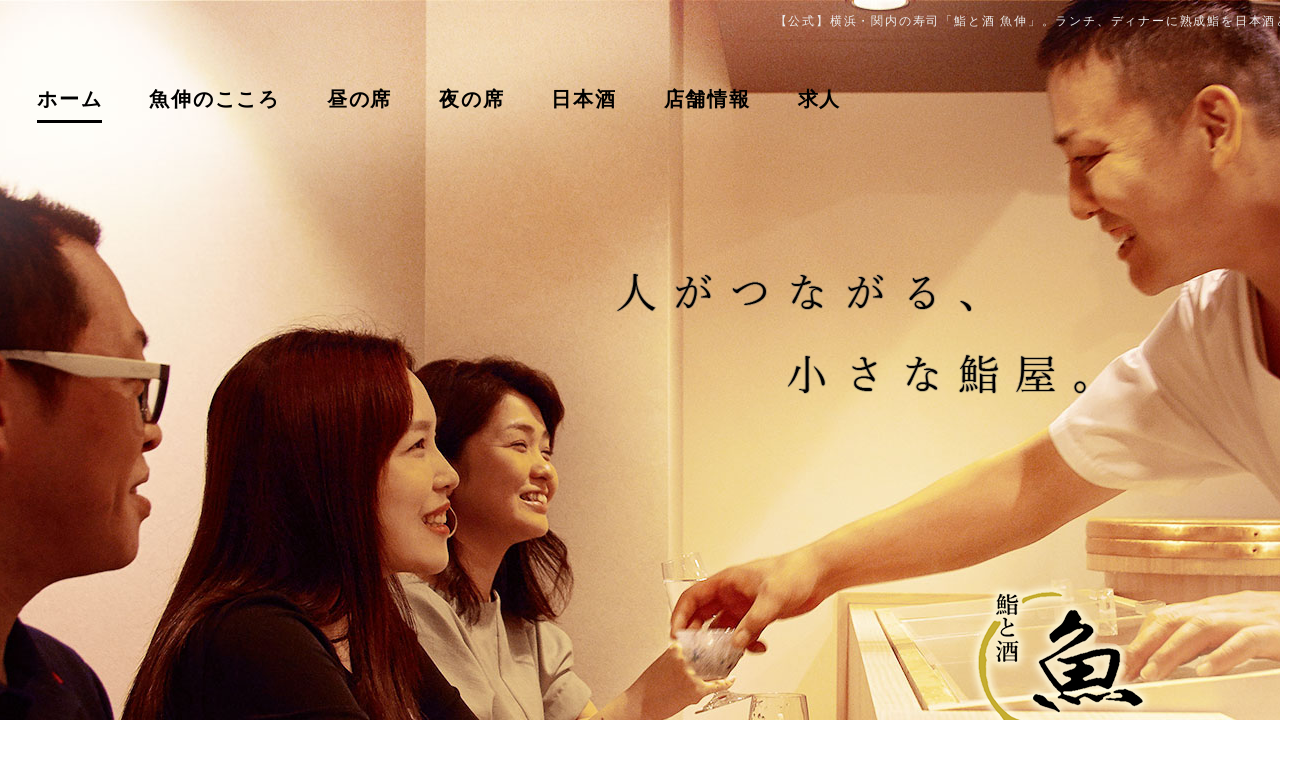

--- FILE ---
content_type: text/html
request_url: http://www.sushiyauoshin.com/
body_size: 6259
content:
<!DOCTYPE html>
<!--[if lt IE 7]><html class="ie ie6 ie-lt10 ie-lt9 ie-lt8 ie-lt7 no-js" lang="ja"><![endif]-->
<!--[if IE 7]><html class="ie ie7 ie-lt10 ie-lt9 ie-lt8 no-js" lang="ja"><![endif]-->
<!--[if IE 8]><html class="ie ie8 ie-lt10 ie-lt9 no-js" lang="ja"><![endif]-->
<!--[if IE 9]><html class="ie ie9 ie-lt10 no-js" lang="ja"><![endif]-->
<!--[if gt IE 9]><!-->
<html class="no-js" lang="ja">
<!--<![endif]-->
<head>
<meta charset="UTF-8">
<meta http-equiv="X-UA-Compatible" content="IE=Edge, Chrome=1">
<meta name="author" content="FOODCONNECTION">
<title>【公式】横浜・関内の寿司「鮨と酒 魚伸」。ランチ、ディナーに熟成鮨を日本酒と</title>
<meta name="description" content="横浜・関内の寿司「鮨と酒 魚伸」。カウンターのみの当店は、旬の魚や熟成させた魚の寿司を提供。厳選した日本酒とご賞味ください。月に一度「日本酒祭り」のイベントを開催しておりますので、日本酒好きの方必見。">
<!-- Social Share - Facebook -->
<meta property="og:type" content="website">
<meta property="og:locale" content="ja_JP">
<meta property="og:url" content="https://www.sushiyauoshin.com/">
<meta property="og:image" content="https://www.sushiyauoshin.com/shared/img/shared/ogp.png">
<meta property="og:title" content="【公式】横浜・関内の寿司「鮨と酒 魚伸」。ランチ、ディナーに熟成鮨を日本酒と">
<meta property="og:site_name" content="【公式】横浜・関内の寿司「鮨と酒 魚伸」。ランチ、ディナーに熟成鮨を日本酒と">
<meta property="og:description" content="横浜・関内の寿司「鮨と酒 魚伸」。カウンターのみの当店は、旬の魚や熟成させた魚の寿司を提供。厳選した日本酒とご賞味ください。月に一度「日本酒祭り」のイベントを開催しておりますので、日本酒好きの方必見。">
<meta property="fb:app_id" content="351087082249426">
<!-- Mobile -->
<meta name="apple-mobile-web-app-status-bar-style" content="black-translucent">
<meta name="apple-mobile-web-app-capable" content="yes">
<meta name="format-detection" content="telephone=no, date=no, address=no, email=no">
<!-- Viewport -->
<meta name="viewport" content="width=1300, shrink-to-fit=no">
<meta name="facebook-domain-verification" content="b9u67f63797l22obpg1cnkg74c4d1a" />
<!-- Profiles -->
<link rel="canonical" href="https://www.sushiyauoshin.com/">
<link rel="alternate" media="only screen and (max-width: 640px)" href="https://www.sushiyauoshin.com/sp/">
<link rel="profile" href="http://microformats.org/profile/hcard">
<link rel="shortcut icon" href="shared/img/shared/favicon.ico">

<!-- Styles -->
<link rel="stylesheet" href="shared/css/common.css">
<link rel="stylesheet" href="shared/css/shared.css">
<link rel="stylesheet" href="shared/css/index.css">
<!-- Google tag (gtag.js) -->
<script async src="https://www.googletagmanager.com/gtag/js?id=UA-138983698-7"></script>
<script>
  window.dataLayer = window.dataLayer || [];
  function gtag(){dataLayer.push(arguments);}
  gtag('js', new Date());

  gtag('config', 'UA-138983698-7');
</script>
	
<!-- Global site tag (gtag.js) - Google Ads: 781226780 --> 
<script async src="https://www.googletagmanager.com/gtag/js?id=AW-781226780"></script> 
<script> 
window.dataLayer = window.dataLayer || []; 
function gtag(){dataLayer.push(arguments);} 
gtag('js', new Date()); 

gtag('config', 'AW-781226780'); 
</script>
<!-- Meta Pixel Code -->
<script>
!function(f,b,e,v,n,t,s)
{if(f.fbq)return;n=f.fbq=function(){n.callMethod?
n.callMethod.apply(n,arguments):n.queue.push(arguments)};
if(!f._fbq)f._fbq=n;n.push=n;n.loaded=!0;n.version='2.0';
n.queue=[];t=b.createElement(e);t.async=!0;
t.src=v;s=b.getElementsByTagName(e)[0];
s.parentNode.insertBefore(t,s)}(window, document,'script',
'https://connect.facebook.net/en_US/fbevents.js');
fbq('init', '1429297931195460');
fbq('track', 'PageView');
</script>
<noscript><img height="1" width="1" style="display:none"
src="https://www.facebook.com/tr?id=1429297931195460&ev=PageView&noscript=1"
/></noscript>
<!-- End Meta Pixel Code -->
</head>
<body id="index">
<main>
    <header>
        <div id="btn_fix">
			<!-- 非表示開始 --> 
            <!--<p class="tel_fix">
                <a href="tel:0368752948" class="telhref" onClick="gtag('event','click',{'event_category':'tel','event_label':'fixed_phone'});"><img src="shared/img/shared/tel_fix.jpg" width="64" height="275" alt="03-6875-2948"/></a>
            </p>-->
            <p>
                <a href="https://booking.ebica.jp/webrsv/vacant/e014126501/29861?isfixshop=true" target="_blank" rel="nofollow" onClick="gtag('event','click',{'event_category':'Links','event_label':'btn_reserve'});"><img src="shared/img/shared/btn_fix.jpg" width="64" height="199" alt="ネット予約"/></a>
            </p>
        </div>
        <p class="logo non-over">
            <a href="./"><img src="shared/img/shared/logo.png" alt="logo" width="250" height="355"></a>
        </p>
        <div id="sideBar">
            <div class="clearfix">
                <h1 class="fr">【公式】横浜・関内の寿司「鮨と酒 魚伸」。ランチ、ディナーに熟成鮨を日本酒と</h1>
                <div class="nav-fixed">
                    <nav class="nav-inline">
                        <span class="active">
                        <a href="./">ホーム</a>
                        </span>
                        <span>
                        <a href="concept.html">魚伸のこころ</a>
                        </span>
                        <span>
                        <a href="lunch.html">昼の席</a>
                        </span>
                        <span>
                        <a href="dinner.html">夜の席</a>
                        </span>
                        <span>
                        <a href="drink.html">日本酒</a>
                        </span>
                        <span>
                        <a href="access.html">店舗情報</a>
                        </span>
											<span>
                        <a href="access.html#sec3">求人</a>
                        </span>
                    </nav>
                </div>
            </div>
        </div>
        <div id="key">
            <div class="wrap">
                <h2><img src="shared/img/index/kv_h2.png" width="490" height="130" alt="人がつながる、小さな鮨屋"/></h2>
            </div>
            <ul class="slide-fade">
                <li class="slide1"></li>
                <li class="slide2"></li>
                <li class="slide3"></li>
                <li class="slide4"></li>
            </ul>
        </div>
        <div id="header_rss">
            <div id="feed"></div>
        </div>
    </header>
    <section class="nav-target">
        <div id="sec1">
            <div class="wrap">
                <div id="sec1_1">
                    <div id="text_box">
                        <p class="ttl">お知らせ</p>
                           <p class="txt">当店は2023年4月30日をもって神田での営業を終了し、<br />
							   横浜の関内に移転する運びとなりました。<br />
							   openは7月14日を予定しております。<br />
							   店舗住所<br />
							   神奈川県横浜市中区常盤町4-42-3 KGR×BLD常磐町 4階<br />
							   ぜひ皆様のご来店お待ちしております。</p>
                        </div>
                    <h2><img src="shared/img/index/s1_h2.png" width="182" height="755" alt="気軽に行ける、カウンターの店"/></h2>
                    <p class="tc"><img src="shared/img/index/s1_img.jpg" width="800" height="756" alt="マグロ"/></p>
                </div>
                <div id="sec1_2">
                    <div class="inner clearfix">
                        <div class="fl">
							<p class="txt txt-vertical">神奈川県横浜市の関内に店を構える<br>
								<span class="txt-latin">「</span>鮨と酒 魚伸<span class="txt-latin">（</span>うおしん<span class="txt-latin">）」</span><br>
								モダンな店内で<br>
								和気藹々と会話を楽しみながら、<br>
								鮨と日本酒をお召し上がりいただける<br>
								全１０席の小さな鮨屋です。<br>
								カウンターの鮨屋ですが、<br>
								どうぞ肩肘張らず、<br>
								気軽にご来店ください。</p>
                        </div>
                        <p class="btn_link fr">
                            <a href="concept.html"><img src="shared/img/index/s1_btn.png" width="281" height="62" alt="ご挨拶"/></a>
                        </p>
                    </div>
                </div>
            </div>
        </div>
        <div id="sec2">
            <div id="sec2_1">
                <div class="wrap clearfix">
                    <div class="fl bgBrown">
                        <p class="txt">当店のコースは、最初から最後まで鮨と日本酒をより深く味わっていただけるよう「少しずつを、たくさん」をコンセプトにしてご用意。<br>
							ご用意しているのは8,000円のコース。鮨と一品料理を合わせて18品以上お出ししております。<br>
							少し食べて、少し呑む。心が満たされるまでごゆっくりとお愉しみください。</p>
                    </div>
                    <h2 class="fr"><img src="shared/img/index/s2_h2.png" width="222" height="968" alt="コースで愉しむ鮨と酒"/></h2>
                </div>
                <p class="s2_img"><img src="shared/img/index/s2_img1.jpg" alt="カウンター"/></p>
            </div>
            <div id="sec2_2">
                <div class="wrap clearfix">
                    <div class="fl">
                        <div class="inner">
                            <h3><img src="shared/img/index/s2_h3.png" width="110" height="490" alt="驚きを、味わう。"/></h3>
                            <p><img src="shared/img/index/s2_img2.jpg" width="710" height="490" alt="あん肝と西瓜の奈良漬け"/></p>
                        </div>
                        <p class="btn_link">
                            <a href="dinner.html"><img src="shared/img/index/s2_btn.jpg" width="283" height="62" alt="夜の席"/></a>
                        </p>
                    </div>
                    <div class="fr">
                        <p class="txt">鮨は日本酒との相性を考えて、握っています。<br>例えば「あん肝と西瓜の奈良漬け」。<br>あん肝の濃厚な旨味と奈良漬けの程よい塩味が絡み合い、小ぶりなシャリがほどけるように口の中に広がります。<br>香り高い日本酒がさらにその絶妙な味わいを昇華させ、至福のひとときを感じさせてくれます。</p>
                        <p class="s2_img2"><img src="shared/img/index/s2_img3.jpg" width="382" height="382" alt="日本酒"/></p>
                    </div>
                </div>
            </div>
        </div>
        <div id="sec3" class="bg-parallax">
            <div class="wrap tc">
                <h2><img src="shared/img/index/s3_h2.png" width="426" height="198" alt="日本酒"/></h2>
                <div class="txt">
                    <p class="txt-vertical">厳選した日本酒を余すことなく<br>味わっていただけるよう、<br>日本酒用のグラスを<br>ご用意しております。<br>クリアな風味の吟醸酒は、<br>すっきりと味わえる<br>縦長のボウル形状のグラスで。<br>お米の芳香を愉しむ純米酒は、<br>香りが広がる口の広いグラスで<br>お出ししています。</p>
                </div>
                <p class="btn_link">
                    <a href="drink.html"><img src="shared/img/index/s3_btn.png" width="426" height="62" alt="こだわりの日本酒"/></a>
                </p>
            </div>
        </div>
        <div id="bnr">
            <div class="box bgBrown">
                <p>
                    <a href="access.html#sec2"><img src="shared/img/shared/bnr_L.jpg" width="310" height="100" alt="宴会・貸し切りはこちら"/></a>
                </p>
            </div>
            <div class="box bgBrown">
                <p>
                    <a href="access.html#sec3"><img src="shared/img/shared/bnr_R.jpg" width="188" height="94" alt="求人はこちら"/></a>
                </p>
            </div>
        </div>
        <div id="news">
            <div class="wrap clearfix">
                <div class="fl">
                    <iframe src="https://www.facebook.com/plugins/page.php?href=https%3A%2F%2Fwww.facebook.com%2Fsushiyauoshin%2F&tabs=timeline&width=500&height=520&small_header=true&adapt_container_width=true&hide_cover=true&show_facepile=false&appId" width="500" height="520" style="border:none;overflow:hidden" scrolling="no" frameborder="0" allowTransparency="true" allow="encrypted-media"></iframe>
                    </div>
                <div class="fr">
                    <h2><img src="shared/img/index/news_h2.jpg" width="135" height="231" alt="鮨と酒 魚伸の最新情報"/></h2>
                    <ul class="clearfix">
                        <li><img src="shared/img/index/news_fb_h.png" width="144" height="108" alt="Facebook"/></li>
                        <li>
                            <a href="https://twitter.com/sushiyauoshin" target="_blank" rek="nofollow" onClick="gtag('event','click',{'event_category':'Links','event_label':'btn_sushiyauoshin_twitter'});"><img src="shared/img/index/news_t.png" width="71" height="107" alt="Twitter"/></a>
                        </li>
                        <li>
                            <a href="https://www.instagram.com/sushiyauoshin" target="_blank" rek="nofollow" onClick="gtag('event','click',{'event_category':'Links','event_label':'btn_sushiyauoshin_instagram'});"><img src="shared/img/index/news_I.png" width="93" height="107" alt="Instagram"/></a>
                        </li>
                    </ul>
                </div>
            </div>
        </div>
    </section>
    <footer>
        <div id="ftTop">
            <div class="wrap">
                <nav class="nav-inline tc">
                    <span>
                    <a href="./">ホーム</a>
                    </span>
                    <span>
                    <a href="concept.html">魚伸のこころ</a>
                    </span>
                    <span>
                    <a href="lunch.html">昼の席</a>
                    </span>
                    <span>
                    <a href="dinner.html">夜の席</a>
                    </span>
                    <span>
                    <a href="drink.html">日本酒</a>
                    </span>
                    <span>
                    <a href="access.html">店舗情報</a>
                    </span>
					<span>
					<a href="access.html#sec3">求人</a>
					</span>
                </nav>
            </div>
        </div>
        <div id="ftBottom">
            <div class="wrap clearfix">
                <div class="fl tc">
                    <p class="logo"><img src="shared/img/shared/logo-footer.jpg" alt="logo" width="140" height="210"></p>
                    <p class="tit">鮨と酒 魚伸（うおしん）</p>
                    <div class="tel">
						<!-- 非表示開始 --> 
						<!-- <p class="num"><a href="tel:0368752948" class="telhref" onClick="gtag('event','click',{'event_category':'tel','event_label':'footer_phone'});"><img src="shared/img/shared/tel-footer.png" alt="03-6875-2948" width="400" height="56"></a></p>-->
						<p class="rebtn"><a href="https://booking.ebica.jp/webrsv/vacant/e014126501/29861?isfixshop=true" target="_blank" rel="nofollow" onClick="gtag('event','click',{'event_category':'Links','event_label':'btn_reserve'});"><img src="shared/img/shared/btn-footer.jpg" width="280" height="35" alt="ネット予約"/></a></p>
                    </div>
                </div>
                <div class="fr">
                    <div class="vcard">
                        <dl>
                            <dt>住所</dt>
                            <dd>〒231-0014<br>神奈川県横浜市中区常盤町4-42-3<br>KGR×BLD常磐町 4階</dd>
                        </dl>
                        <dl>
                            <dt>アクセス</dt>
                            <dd>JR根岸線 関内駅より徒歩3分<br>ブルーライン 関内駅より徒歩1分</dd>
                        </dl>
                        <dl>
                            <dt>営業時間</dt>
                            <dd>昼の部12:00～14:00（完全予約制）<br>夜の部18:00～22:00</dd>
                        </dl>
                        <dl>
                            <dt>定休日</dt>
                            <dd>日曜日・祝祭日</dd>
                        </dl>
                        <dl>
                            <dt>クレジットカード</dt>
                            <dd>可（VISA,Master,AMEX,JCB）<br>PayPayも使用可</dd>
                        </dl>
                        <dl>
                            <dt>席数</dt>
                            <dd>10席</dd>
                        </dl>
                    </div>
                    <div id="socialbuttons" class="clearfix"></div>
                </div>
            </div>
        </div>
        <address>
        &copy; 魚伸. All Rights Reserved.<br><a href="https://www.foodconnection.jp/cookie/cookie_share.html" target="_blank" rel="nofollow">Cookie情報等の取り扱いについて</a>
        </address>
    </footer>
</main>

<!-- Scroll to top -->
<p id="pagetop"><img src="shared/img/shared/pagetop.png" alt="最上部へ" width="113" height="113"></p>

<!-- Facebook - Social -->
<div id="fb-root"></div>

<!-- Libraries script -->
<script src="shared/js/autoload.js"></script>
<script src="shared/js/jquery.min.js"></script>
<script src="shared/js/common.js"></script>
<script src="shared/js/jquery.rss.js"></script>
<script src="shared/js/shared.js"></script>
<script>
var timerRSS = null,
	duration = 3000,
	slideRSS = function(first) {
		if (first) $("#feed .item").first().addClass("active");

		clearTimeout(timerRSS);

		timerRSS = setTimeout(function() {
			var $slide = $("#feed .item.active");
			if ($slide.length > 0) {
				if ($slide.next().length > 0) $slide.next().addClass("active");
				else $("#feed .item").first().addClass("active");

				$slide.removeClass("active");
			}
			else $("#feed .item").first().addClass("active");

			slideRSS();
		}, duration);
	},
	rssTpl = '<div class="item cleafix">';
	rssTpl += '<p class="photo"><a href="{URL}" target="_blank">{IMG}</a></p>';
	rssTpl += '<dl>';
		rssTpl += '<dt class="date">{DATE}</dt>';
		rssTpl += '<dd class="tit"><a href="{URL}" target="_blank">{TITLE}</a></dd>';
	rssTpl += '</dl>';
	rssTpl += '</div>';

FCBase.rss.data = [
	/* 複数設置の場合、ここからコピー */
	{
		selector: "#feed",
		url: 1,
		total: 3,
		maxTitle: 30,
		maxDesc: 40,
		endText: "...",
		noImage: "shared/img/index/rss_noimg.jpg",
		template: rssTpl,
		callback: function() {
			slideRSS(true);
		}
	}
	/* 複数設置の場合、ここまでコピーし、カンマでつなげる（elm:とkey:の値も変更）rss.phpにURLを追加 */
];

$(document).ready(function() {
	$("#feed").on("click", ".item", function() {
		$(this).siblings(".active").removeClass("active");
		$(this).addClass("active");
		slideRSS();
	});
    
    
});
$(window).on("scroll resize",function(){
    if ($(this).scrollTop() > 700) $("#header_rss").addClass("visible");
	else $("#header_rss").removeClass("visible");
});
</script>
<script defer src="https://static.cloudflareinsights.com/beacon.min.js/vcd15cbe7772f49c399c6a5babf22c1241717689176015" integrity="sha512-ZpsOmlRQV6y907TI0dKBHq9Md29nnaEIPlkf84rnaERnq6zvWvPUqr2ft8M1aS28oN72PdrCzSjY4U6VaAw1EQ==" data-cf-beacon='{"version":"2024.11.0","token":"a5325e47fe304b59a56f7b951a276926","r":1,"server_timing":{"name":{"cfCacheStatus":true,"cfEdge":true,"cfExtPri":true,"cfL4":true,"cfOrigin":true,"cfSpeedBrain":true},"location_startswith":null}}' crossorigin="anonymous"></script>
</body>
</html>

--- FILE ---
content_type: text/html; charset=UTF-8
request_url: http://www.sushiyauoshin.com/shared/rss/rss.php
body_size: 3495
content:
{"status":"success","message":"An error occurred","script":{"namespace":"RSS","version":"1.3"},"data":{"eyehy9t87":{"status":"success","message":"Loaded","type":"xml","data":"<?xml version=\"1.0\" encoding=\"UTF-8\"?>\n                <rss version=\"2.0\" \n                xmlns:content=\"http:\/\/purl.org\/rss\/1.0\/modules\/content\/\" \n                xmlns:wfw=\"http:\/\/wellformedweb.org\/CommentAPI\/\" \n                xmlns:dc=\"http:\/\/purl.org\/dc\/elements\/1.1\/\" \n                xmlns:atom=\"http:\/\/www.w3.org\/2005\/Atom\" \n                xmlns:sy=\"http:\/\/purl.org\/rss\/1.0\/modules\/syndication\/\" \n                xmlns:slash=\"http:\/\/purl.org\/rss\/1.0\/modules\/slash\/\" \n                >\n                <channel>\n                <title><![CDATA[\u9ba8\u3068\u9152\u9b5a\u4f38]]><\/title>\n                <atom:link href=\"http:\/\/fcblog.local\/feed\" rel=\"self\" type=\"application\/rss+xml\" \/>\n                <description><![CDATA[]]><\/description>\n                <lastBuildDate>Fri, 23 Jan 2026 14:35:12 +0900<\/lastBuildDate>\n                <language>ja<\/language>\n                <sy:updatePeriod>hourly<\/sy:updatePeriod>\n                <sy:updateFrequency>1<\/sy:updateFrequency>\n                \n                    <item>\n                    <title><![CDATA[\uff19\u6708\u306e\u304a\u307e\u304b\u305b\u30b3\u30fc\u30b9\u3000\u30c1\u30e9\u898b\u305b\uff5c\u6771\u4eac\u30fb\u795e\u7530\u3067\u7f8e\u5473\u3057\u3044\u9ba8\u3068\u65e5\u672c\u9152\u304c\u4eba\u6c17\u306e\u30ab\u30a6\u30f3\u30bf\u30fc\u5bff\u53f8\u300c\u9ba8\u3068\u9152 \u9b5a\u4f38\u300d ]]><\/title>\n                    <link><![CDATA[http:\/\/www.sushiyauoshin.com\/fcblog\/32799.html]]><\/link>\n                    <pubDate>Tue, 03 Sep 2019 12:53:42 +0900<\/pubDate>\n                    <category><![CDATA[\u5bff\u53f8]]><\/category>\n                    <guid isPermaLink=\"false\"><![CDATA[http:\/\/www.sushiyauoshin.com\/fcblog\/32799.html]]><\/guid>\n                    \n                    <description><![CDATA[\u3053\u3093\u306b\u3061\u306f\uff01\u6771\u4eac\u30fb\u795e\u7530\uff1a\u795e\u7530\u99c5\u8fd1\u304f\u306e\u9bae\u9b5a\u6d77\u9bae\u3068\u56db\u5b63\u6298\u3005\u306e\u98df\u6750\u3092\u4f7f\u3063\u305f\u5275\u4f5c\u5bff\u53f8\u304c\u4eba\u6c17\u306e\u30ab\u30a6\u30f3\u30bf\u30fc\u5bff...]]><\/description>\n                    \n                    <content:encoded><![CDATA[<p><img src=\"http:\/\/www.sushiyauoshin.com\/fcblog\/uploads\/ed54a123b3fd44d2c94ed8a056258c82.jpg\" alt=\"\u30a4\u30af\u30e9\u5fa1\u98ef\"><\/p><p>\u3053\u3093\u306b\u3061\u306f\uff01<\/p><p>\u6771\u4eac\u30fb\u795e\u7530\uff1a\u795e\u7530\u99c5\u8fd1\u304f\u306e\u9bae\u9b5a\u6d77\u9bae\u3068\u56db\u5b63\u6298\u3005\u306e\u98df\u6750\u3092\u4f7f\u3063\u305f<\/p><p>\u5275\u4f5c\u5bff\u53f8\u304c\u4eba\u6c17\u306e\u30ab\u30a6\u30f3\u30bf\u30fc\u5bff\u53f8\u5c4b \"\u9ba8\u3068\u9152 \u9b5a\u4f38\" \u5e97\u4e3b\u3067\u3059\u266a <\/p><p><br><\/p><p>\u66a6\u4e0a\u306f\u4eca\u65e5\u304b\u3089\u4e5d\u6708\u3067\u3059\u304c\u3001\u307e\u3060\u307e\u3060\u6691\u3044\u65e5\u304c\u7d9a\u3044\u3066\u304a\u308a\u307e\u3059\u3002<\/p><p>\u7686\u69d8\u3001\u304f\u308c\u3050\u308c\u3082\u4f53\u8abf\u7ba1\u7406\u306b\u306f\u304a\u6c17\u3092\u3064\u3051\u304f\u3060\u3055\u3044\u3002<\/p><p><br><\/p><p>\u672c\u65e5\u306f\uff19\u6708\u306e\u30b3\u30fc\u30b9\u3092\u3061\u3087\u3053\u3063\u3068\u3060\u3051\u7d39\u4ecb\u3055\u305b\u3066\u3044\u305f\u3060\u304d\u307e\u3059\u3002<\/p><p>\u5929\u6c17\u306f\u307e\u3060\u307e\u3060\u590f\u3067\u3059\u304c\u3001\u79cb\u3089\u3057\u3044\u9b5a\u4ecb\u3092\u3061\u308a\u3070\u3081\u3066\u304a\u308a\u307e\u3059\u3002<\/p><p><br><\/p><p>\u5148\u305a\u306f\u4f55\u3068\u3044\u3063\u3066\u3082\u79cb\u306e\u5473\u899a\u300c\u79cb\u5200\u9b5a\u300d\u3002<\/p><p>\u305f\u3060\u6b8b\u5ff5\u306a\u3053\u3068\u306b\u4eca\u306e\u3068\u3053\u308d\u306e\u79cb\u5200\u9b5a\u3055\u3093\u3001\u5165\u8377\u3082\u4e0d\u5b89\u5b9a\u3067\u304a\u9ad8\u3044\u3067\u3059\u306d\ud83d\ude22<\/p><p>\u305d\u306e\u6642\u3005\u3067\u63e1\u308a\u3001\u3082\u3057\u304f\u306f\u3064\u307e\u307f\u3067\u304a\u51fa\u3057\u3057\u3066\u3044\u3053\u3046\u3068\u601d\u3044\u307e\u3059\u3002<\/p><p><img src=\"http:\/\/www.sushiyauoshin.com\/fcblog\/uploads\/f8297b0b802f91bb3c92b73d4f0bc0db.jpg\" width=\"100%\" alt=\"\u30b5\u30f3\u30de\u306e\u63e1\u308a\u809d\u306e\u305b\"><br><\/p><p><img src=\"http:\/\/www.sushiyauoshin.com\/fcblog\/uploads\/962d6736df09c3224f7226433aa58c62.jpg\" width=\"100%\" alt=\"\u30b5\u30f3\u30de\u523a\"><br data-mce-bogus=\"1\"><\/p><p><br><\/p><p>\u7d9a\u3044\u3066\u306f\u65b0\u7269\u306e\u300c\u30a4\u30af\u30e9\u300d\u3061\u3083\u3093\u3002<\/p><p>\u3061\u3087\u3046\u3069\u304a\u76c6\u660e\u3051\u3050\u3089\u3044\u304b\u3089\u7b4b\u5b50\u304c\u5e02\u5834\u306b\u4e26\u3073\u59cb\u3081\u305f\u3093\u3067\u3059\u304c<\/p><p>\u7b4b\u5b50\u306f\u4eca\u5e74\u306f\u5024\u304c\u5b89\u5b9a\u3057\u3066\u3044\u3066\u4f7f\u3044\u3084\u3059\u3044\u3067\u3059\u3002<\/p><p>\u30a4\u30af\u30e9\u306f\u3057\u3087\u3046\u3086\u6f2c\u3051\u306b\u3057\u3066\u304a\u51fa\u3057\u3057\u307e\u3059\u3002<\/p><p><img src=\"http:\/\/www.sushiyauoshin.com\/fcblog\/uploads\/ed54a123b3fd44d2c94ed8a056258c82.jpg\" width=\"100%\" alt=\"\u30a4\u30af\u30e9\u5fa1\u98ef\"><br><\/p><p><br><\/p><p>\u6700\u5f8c\u306f\u30b5\u30d0\uff08\u9bd6\uff09\u3067\u3059\u3002<\/p><p>\u3060\u3044\u3076\u8102\u3082\u306e\u308a\u59cb\u3081\u3066\u304d\u3066\u3044\u3044\u611f\u3058\u3067\u3059\u3002<\/p><p>\u9bd6\u3068\u3044\u3048\u3070\u300c\u3006\u3055\u30d0\u300d\u304c\u5b9a\u756a\u3067\u3059\u304c\u3001<\/p><p>\u5f53\u5e97\u3067\u306f\u751f\u306e\u307e\u307e\u3057\u3087\u3046\u3086\u6f2c\u3051\u306b\u3057\u3066\u3044\u307e\u3059\u3002<\/p><p>\u306f\u3063\u304d\u308a\u8a00\u3063\u3066\u3053\u306e\u9bd6\u3081\u3061\u3083\u304f\u3061\u3083\u65e8\u3044\u3067\u3059\u3002<\/p><p><img src=\"http:\/\/www.sushiyauoshin.com\/fcblog\/uploads\/76f60b4445669ea70bf2e922cf7c42b6.jpg\" width=\"100%\" alt=\"\u30b5\u30d0\u306e\u91a4\u6cb9\u6f2c\u3051\"><br><\/p><p><br><\/p><p>\u4ed6\u306b\u3082\u79cb\u3092\u611f\u3058\u3055\u305b\u308b\u54c1\u3092\u76db\u308a\u8fbc\u3093\u3067\u3044\u307e\u3059\u304c<\/p><p>\u304a\u898b\u305b\u3057\u904e\u304e\u308b\u3068\u304a\u8179\u4e00\u676f\u306b\u306a\u3063\u3061\u3083\u3046\u306e\u3067\u3053\u306e\u8fba\u308a\u3067\uff3e\uff3e<\/p><p><br><\/p><p>\u7686\u69d8\u306e\u3054\u6765\u5e97\u304a\u5f85\u3061\u3057\u3066\u304a\u308a\u307e\u3059\u3002<\/p><p><br><\/p><p>******************************************<\/p><p>\u300c \u6771\u4eac\u30fb\u795e\u7530\uff1a\u795e\u7530\u99c5\u5f92\u6b692\u5206\u306e\u5834\u6240\u306b\u3042\u308b\u671d\u7372\u308c\u9bae\u9b5a\u6d77\u9bae\u306e\u523a\u8eab\u3084\u63e1\u308a\u3001<\/p><p>\u56db\u5b63\u6298\u3005\u306e\u98df\u6750\u3092\u6d3b\u304b\u3057\u305f\u5b63\u7bc0\u6599\u7406\u304c\u4eba\u6c17\u306e\u30ab\u30a6\u30f3\u30bf\u30fc\u5bff\u53f8\u5c4b\u3067\u3059\u3002<\/p><p><br><\/p><p>\u65e5\u672c\u9152\u30bd\u30e0\u30ea\u30a8\u53b3\u9078\u306e\u65e5\u672c\u9152\u3082\u6570\u591a\u304f\u53d6\u308a\u63c3\u3048\u3066\u304a\u308a\u307e\u3059\u3002<\/p><p>\u8cb8\u5207\u30fb\u5bb4\u4f1a\u5229\u7528\u306e\u304a\u5ba2\u69d8\u3082\u3054\u76f8\u8ac7\u627f\u3063\u3066\u304a\u308a\u307e\u3059\u3002<\/p><p><br><\/p><p>\u6577\u5c45\u306e\u9ad8\u3044\u30a4\u30e1\u30fc\u30b8\u306e\u30ab\u30a6\u30f3\u30bf\u30fc\u5bff\u53f8\u3067\u3059\u304c\u3001<\/p><p>\u6c17\u517c\u306d\u306a\u304f\u904e\u3054\u3057\u3066\u3044\u305f\u3060\u304f\u305f\u3081\u306b\u30e2\u30c0\u30f3\u306a\u5e97\u5185\u306b\u3057\u3066\u304a\u308a\u307e\u3059\u3002<\/p><p>\u5973\u5b50\u4f1a\u3084\u30c7\u30fc\u30c8\u3001\u30ab\u30b8\u30e5\u30a2\u30eb\u306a\u63a5\u5f85\u3084\u8a18\u5ff5\u65e5\u306a\u3069\u304a\u6c17\u8efd\u306b\u3054\u5229\u7528\u304f\u3060\u3055\u3044\u3002<\/p><p><br><\/p><p>\u3010\u9ba8\u3068\u9152 \u9b5a\u4f38\u3011<\/p><p>\u516c\u5f0fHP\uff1ahttp:\/\/sushiyauoshin.com<\/p><p>\u4f4f\u6240\uff1a\u6771\u4eac\u90fd\u5343\u4ee3\u7530\u533a\u5185\u795e\u75303-10-10 SN\u30d3\u30eb 1F<\/p><p>TEL\uff1a03-6875-2948<\/p><p>[\u55b6\u696d\u6642\u9593]<\/p><p>\u663c\u306e\u90e811:00\uff5e14:00\uff08L.O.13:50\uff09<\/p><p>\u591c\u306e\u90e817:00\uff5e23:00\uff08L.O.22:00\uff09<\/p><p>\u5b9a\u4f11\u65e5\uff1a\u65e5\u66dc\u65e5\u30fb\u795d\u796d\u65e5<\/p><p><br><\/p><p><br class=\"Apple-interchange-newline\" style=\"font-family: -webkit-standard; -webkit-text-size-adjust: auto;\"><\/p>]]><\/content:encoded>\n                    \n                    <\/item>\n                \n                    <item>\n                    <title><![CDATA[\u30de\u30ca\u30ac\u30c4\u30aa\u3063\u3066\u30ab\u30c4\u30aa\u306a\u306e\uff01\uff1f\uff5c\u6771\u4eac\u30fb\u795e\u7530\u3067\u7f8e\u5473\u3057\u3044\u9ba8\u3068\u65e5\u672c\u9152\u304c\u4eba\u6c17\u306e\u30ab\u30a6\u30f3\u30bf\u30fc\u5bff\u53f8\u300c\u9ba8\u3068\u9152 \u9b5a\u4f38\u300d]]><\/title>\n                    <link><![CDATA[http:\/\/www.sushiyauoshin.com\/fcblog\/31825.html]]><\/link>\n                    <pubDate>Mon, 12 Aug 2019 06:08:05 +0900<\/pubDate>\n                    <category><![CDATA[\u5bff\u53f8]]><\/category>\n                    <guid isPermaLink=\"false\"><![CDATA[http:\/\/www.sushiyauoshin.com\/fcblog\/31825.html]]><\/guid>\n                    \n                    <description><![CDATA[\u3053\u3093\u306b\u3061\u306f\uff01\u6771\u4eac\u30fb\u795e\u7530\uff1a\u795e\u7530\u99c5\u8fd1\u304f\u306e\u9bae\u9b5a\u6d77\u9bae\u3068\u56db\u5b63\u6298\u3005\u306e\u98df\u6750\u3092\u4f7f\u3063\u305f\u5275\u4f5c\u5bff\u53f8\u304c\u4eba\u6c17\u306e\u30ab\u30a6\u30f3\u30bf\u30fc\u5bff...]]><\/description>\n                    \n                    <content:encoded><![CDATA[<p>\u3053\u3093\u306b\u3061\u306f\uff01<\/p><p><br><\/p><p>\u6771\u4eac\u30fb\u795e\u7530\uff1a\u795e\u7530\u99c5\u8fd1\u304f\u306e\u9bae\u9b5a\u6d77\u9bae\u3068\u56db\u5b63\u6298\u3005\u306e\u98df\u6750\u3092\u4f7f\u3063\u305f<\/p><p>\u5275\u4f5c\u5bff\u53f8\u304c\u4eba\u6c17\u306e\u30ab\u30a6\u30f3\u30bf\u30fc\u5bff\u53f8\u5c4b \"\u9ba8\u3068\u9152 \u9b5a\u4f38\" \u5e97\u4e3b\u3067\u3059\u266a <\/p><p><br><\/p><p>\u6691\u3044\u65e5\u304c\u7d9a\u3044\u3066\u3044\u307e\u3059\u304c\u3044\u304b\u304c\u304a\u904e\u3054\u3057\u3067\u3059\u304b\uff1f<\/p><p>\u304f\u308c\u3050\u308c\u3082\u6c34\u5206\u88dc\u7d66\uff08\u30a2\u30eb\u30b3\u30fc\u30eb\u4e0d\u53ef\u203c\ufe0e\uff09\u306f\u304a\u5fd8\u308c\u306a\u304f\u3002<\/p><p><br><\/p><p>\u3055\u3066\u3001\u307f\u306a\u3055\u3093\u306f\u30de\u30ca\u30ac\u30c4\u30aa\u3068\u3044\u3046\u9b5a\u3092\u3054\u5b58\u77e5\u3067\u3057\u3087\u3046\u304b\uff1f<\/p><p>\u79c1\u306f\u5bff\u53f8\u5c4b\u306b\u306a\u3063\u3066\u304b\u3089\u30de\u30ca\u30ac\u30c4\u30aa\u306e\u5b58\u5728\u3092\u77e5\u308a\u307e\u3057\u305f\u3002<\/p><p><br><\/p><p>\u30de\u30ca\u30ac\u30c4\u30aa\u3068\u3044\u3063\u3066\u3082\u3001\u3042\u306e\u9c39\u3068\u306f\u5168\u304f\u306e\u5225\u7269\u3001<\/p><p>\u308c\u3063\u304d\u3068\u3057\u305f\u767d\u8eab\u306e\u304a\u9b5a\u3067\u3059\u3002<\/p><p><img src=\"http:\/\/www.sushiyauoshin.com\/fcblog\/uploads\/e6f5dc61fb3d34c6276830e7973936bb.jpg\" id=\"37481\" alt=\"\"><br><\/p><p><br><\/p><p>\u95a2\u6771\u3067\u7372\u308c\u308b\u9b5a\u3067\u306f\u306a\u3044\u306e\u3067\u77e5\u540d\u5ea6\u306f\u4f4e\u3044\u3067\u3059\u304c<\/p><p>\u95a2\u897f\u3067\u306f\u30d0\u30ea\u30d0\u30ea\u306e\u9ad8\u7d1a\u9b5a\u3068\u3057\u3066\u53d6\u5f15\u3055\u308c\u3066\u304a\u308a\u3001<\/p><p>\u4eac\u90fd\u306e\u6599\u4ead\u3084\u5272\u70f9\u306a\u3069\u3067\u3082\u3088\u304f\u4f7f\u308f\u308c\u3066\u3044\u307e\u3059\u3002<\/p><p><br><\/p><p>\u305d\u3093\u306a\u30de\u30ca\u30ac\u30c4\u30aa\u3092\u9b5a\u4f38\u3067\u306f\u63e1\u308a\u3067\u304a\u51fa\u3057\u3057\u307e\u3059\u3002<\/p><p>\u305d\u308c\u3082\u305f\u3060\u306e\u63e1\u308a\u3067\u306f\u3042\u308a\u307e\u305b\u3093\uff01<\/p><p><br><\/p><p>\u30de\u30ca\u30ac\u30c4\u30aa\u306e\u4e0a\u8cea\u306a\u8102\u306e\u306e\u3063\u305f\u8eab\u8cea\u3092\u6d3b\u304b\u3059\u305f\u3081\u306b<\/p><p>\u4f4e\u6e29\u8abf\u7406\u3068\u3044\u3046\u8abf\u7406\u6cd5\u3092\u4f7f\u3063\u3066\u4ed5\u4e0a\u3052\u3066\u304a\u308a\u307e\u3059\u3002<\/p><p><img src=\"http:\/\/www.sushiyauoshin.com\/fcblog\/uploads\/83bf745df52539884f0e910c84859123.jpg\" id=\"37483\" alt=\"\"><br><\/p><p><br><\/p><p>\u30de\u30ca\u30ac\u30c4\u30aa\u3092\u63e1\u308a\u3067\u98df\u3079\u305f\u3053\u3068\u306a\u3044\uff01\u3068\u3044\u3046\u65b9\u3002<\/p><p>\u662f\u975e\u4e00\u5ea6\u3054\u8cde\u5473\u3042\u308c\u3002<\/p><p><br><\/p><p>*******************************************<\/p><p>\u300c \u6771\u4eac\u30fb\u795e\u7530\uff1a\u795e\u7530\u99c5\u5f92\u6b692\u5206\u306e\u5834\u6240\u306b\u3042\u308b\u671d\u7372\u308c\u9bae\u9b5a\u6d77\u9bae\u306e\u523a\u8eab\u3084\u63e1\u308a\u3001<\/p><p>\u56db\u5b63\u6298\u3005\u306e\u98df\u6750\u3092\u6d3b\u304b\u3057\u305f\u5b63\u7bc0\u6599\u7406\u304c\u4eba\u6c17\u306e\u30ab\u30a6\u30f3\u30bf\u30fc\u5bff\u53f8\u5c4b\u3067\u3059\u3002<\/p><p><br><\/p><p>\u65e5\u672c\u9152\u30bd\u30e0\u30ea\u30a8\u53b3\u9078\u306e\u65e5\u672c\u9152\u3082\u6570\u591a\u304f\u53d6\u308a\u63c3\u3048\u3066\u304a\u308a\u307e\u3059\u3002<\/p><p>\u8cb8\u5207\u30fb\u5bb4\u4f1a\u5229\u7528\u306e\u304a\u5ba2\u69d8\u3082\u3054\u76f8\u8ac7\u627f\u3063\u3066\u304a\u308a\u307e\u3059\u3002<\/p><p><br><\/p><p>\u6577\u5c45\u306e\u9ad8\u3044\u30a4\u30e1\u30fc\u30b8\u306e\u30ab\u30a6\u30f3\u30bf\u30fc\u5bff\u53f8\u3067\u3059\u304c\u3001<\/p><p>\u6c17\u517c\u306d\u306a\u304f\u904e\u3054\u3057\u3066\u3044\u305f\u3060\u304f\u305f\u3081\u306b\u30e2\u30c0\u30f3\u306a\u5e97\u5185\u306b\u3057\u3066\u304a\u308a\u307e\u3059\u3002<\/p><p>\u5973\u5b50\u4f1a\u3084\u30c7\u30fc\u30c8\u3001\u30ab\u30b8\u30e5\u30a2\u30eb\u306a\u63a5\u5f85\u3084\u8a18\u5ff5\u65e5\u306a\u3069\u304a\u6c17\u8efd\u306b\u3054\u5229\u7528\u304f\u3060\u3055\u3044\u3002<\/p><p><br><\/p><p>\u3010\u9ba8\u3068\u9152 \u9b5a\u4f38\u3011<\/p><p>\u516c\u5f0fHP\uff1ahttp:\/\/sushiyauoshin.com<\/p><p>\u4f4f\u6240\uff1a\u6771\u4eac\u90fd\u5343\u4ee3\u7530\u533a\u5185\u795e\u75303-10-10 SN\u30d3\u30eb 1F<\/p><p>TEL\uff1a03-6875-2948<\/p><p>[\u55b6\u696d\u6642\u9593]<\/p><p>\u663c\u306e\u90e811:00\uff5e14:00\uff08L.O.13:50\uff09<\/p><p>\u591c\u306e\u90e817:00\uff5e23:00\uff08L.O.22:00\uff09<\/p><p>\u5b9a\u4f11\u65e5\uff1a\u65e5\u66dc\u65e5\u30fb\u795d\u796d\u65e5<\/p>]]><\/content:encoded>\n                    \n                    <\/item>\n                \n                    <item>\n                    <title><![CDATA[\u304a\u3059\u3059\u3081\u30c9\u30ea\u30f3\u30af]]><\/title>\n                    <link><![CDATA[http:\/\/www.sushiyauoshin.com\/fcblog\/31159.html]]><\/link>\n                    <pubDate>Wed, 31 Jul 2019 17:12:13 +0900<\/pubDate>\n                    <category><![CDATA[\u30c9\u30ea\u30f3\u30af]]><\/category>\n                    <guid isPermaLink=\"false\"><![CDATA[http:\/\/www.sushiyauoshin.com\/fcblog\/31159.html]]><\/guid>\n                    \n                    <description><![CDATA[\u304a\u3059\u3059\u3081\u306e\u30c9\u30ea\u30f3\u30af\u306f\u3053\u3061\u3089\u304b\u3089\u914d\u4fe1\u3057\u307e\u3059]]><\/description>\n                    \n                    <content:encoded><![CDATA[<p>\u304a\u3059\u3059\u3081\u306e\u30c9\u30ea\u30f3\u30af\u306f\u3053\u3061\u3089\u304b\u3089\u914d\u4fe1\u3057\u307e\u3059<br data-mce-bogus=\"1\"><\/p>]]><\/content:encoded>\n                    \n                    <\/item>\n                \n                    <item>\n                    <title><![CDATA[\u304a\u77e5\u3089\u305b]]><\/title>\n                    <link><![CDATA[http:\/\/www.sushiyauoshin.com\/fcblog\/29009.html]]><\/link>\n                    <pubDate>Mon, 17 Jun 2019 18:22:59 +0900<\/pubDate>\n                    <category><![CDATA[\u304a\u77e5\u3089\u305b]]><\/category>\n                    <guid isPermaLink=\"false\"><![CDATA[http:\/\/www.sushiyauoshin.com\/fcblog\/29009.html]]><\/guid>\n                    \n                    <description><![CDATA[\u3053\u3061\u3089\u304b\u3089\u304a\u5e97\u306e\u60c5\u5831\u3092\u914d\u4fe1\u3057\u3066\u3044\u304d\u307e\u3059]]><\/description>\n                    \n                    <content:encoded><![CDATA[<p>\u3053\u3061\u3089\u304b\u3089\u304a\u5e97\u306e\u60c5\u5831\u3092\u914d\u4fe1\u3057\u3066\u3044\u304d\u307e\u3059<\/p>]]><\/content:encoded>\n                    \n                    <\/item>\n                \n                    <\/channel>\n                <\/rss>\n            ","http_code":200,"response_time":0.906151,"request_url":"http:\/\/www.sushiyauoshin.com\/fcblog\/feed\/","effective_url":"http:\/\/www.sushiyauoshin.com\/fcblog\/feed\/"}},"totalTime":0.906}

--- FILE ---
content_type: text/css
request_url: http://www.sushiyauoshin.com/shared/css/common.css
body_size: 11291
content:
/*
 * StyleName: common.css
 * Version: 3.0.2
 *
 * FoodConnection
 * http://foodconnection.jp/
 * http://foodconnection.vn/
 *
 */



/*!
 * normalize.css v8.0.0 | MIT License | github.com/necolas/normalize.css
 */

button,hr,input{overflow:visible}progress,sub,sup{vertical-align:baseline}[type=checkbox],[type=radio],legend{box-sizing:border-box;padding:0}html{line-height:1.15;-webkit-text-size-adjust:100%}body{margin:0}h1{font-size:2em;margin:.67em 0}hr{box-sizing:content-box;height:0}code,kbd,pre,samp{font-family:monospace,monospace;font-size:1em}a{background-color:transparent}abbr[title]{border-bottom:none;text-decoration:underline;text-decoration:underline dotted}b,strong{font-weight:bolder}small{font-size:80%}sub,sup{font-size:75%;line-height:0;position:relative}sub{bottom:-.25em}sup{top:-.5em}img{border-style:none}button,input,optgroup,select,textarea{font-family:inherit;font-size:100%;line-height:1.15;margin:0}button,select{text-transform:none}[type=button],[type=reset],[type=submit],button{-webkit-appearance:button}[type=button]::-moz-focus-inner,[type=reset]::-moz-focus-inner,[type=submit]::-moz-focus-inner,button::-moz-focus-inner{border-style:none;padding:0}[type=button]:-moz-focusring,[type=reset]:-moz-focusring,[type=submit]:-moz-focusring,button:-moz-focusring{outline:ButtonText dotted 1px}fieldset{padding:.35em .75em .625em}legend{color:inherit;display:table;max-width:100%;white-space:normal}textarea{overflow:auto}[type=number]::-webkit-inner-spin-button,[type=number]::-webkit-outer-spin-button{height:auto}[type=search]{-webkit-appearance:textfield;outline-offset:-2px}[type=search]::-webkit-search-decoration{-webkit-appearance:none}::-webkit-file-upload-button{-webkit-appearance:button;font:inherit}details{display:block}summary{display:list-item}[hidden],template{display:none}



/*=============================================
 * reset by FC Dev
 *=============================================*/

html, body, div, span, applet, object, iframe, h1, h2, h3, h4, h5, h6, p, blockquote, pre, a, abbr, acronym, address, big, cite, code, del, dfn, em, img, ins, kbd, q, s, samp, small, strike, strong, sub, sup, tt, var, b, u, i, center, dl, dt, dd, ol, ul, li, fieldset, form, label, legend, table, caption, tbody, tfoot, thead, tr, th, td, article, aside, canvas, details, embed, figure, figcaption, footer, header, hgroup, main, menu, nav, output, ruby, section, summary, time, mark, audio, video {
	margin: 0;
	padding: 0;
	font-size: 100%;
	font: inherit;
	vertical-align: baseline;
	outline: none;
	border: 0;
}
img {
	border: 0;
	transform: translateZ(0);
	-moz-transform: translateZ(0);
	-webkit-transform: translateZ(0);
}
img, input {
	vertical-align: middle;
}
html h1,
html h2,
html h3,
html h4,
html h5,
html h6,
html address {
	margin: 0;
	padding: 0;
	font-style: normal;
	font-weight: normal;
	border: 0;
}
article, aside, details, figcaption, figure, footer, header, hgroup, main, menu, nav, section {
	display: block;
}
ol, ul {
	list-style: none;
}
blockquote, q {
	quotes: none;
}
blockquote:before, blockquote:after, q:before, q:after {
	content: "";
	content: none;
}
table {
	border-spacing: 0;
	border-collapse: collapse;
}
table, caption, th, td {
	font-style: normal;
	font-weight: normal;
}
hr {
	margin: 0;
	padding: 0;
}
iframe {
	margin: 0;
	padding: 0;
	border: 0;
}
form, fieldset, input, button, select, optgroup, option, textarea, label, legend {
	margin: 0;
	padding: 0;
	outline: none;
}
span, em, strong, dfn, code, samp, kbd, var, cite, abbr, acronym, q, br, ins, del, a, img, object {
	margin: 0;
	padding: 0;
	font-style: normal;
	font-weight: inherit;
	border: 0;
}

/*=============================================
 * reset - custom
 *=============================================*/

:before,
:after {
	pointer-events: none;
}
* { /* fix font boosting on mobile Chrome */
	max-height: 1000000px;
}
*:first-child + html img,
* html img {
	vertical-align: top;
}
html,
body {
	line-height: 1;
	word-spacing: normal;
	min-height: 100%;
	text-size-adjust: 100%;
	-moz-text-size-adjust: 100%;
	-webkit-text-size-adjust: 100%;
	overflow-scrolling: touch;
	-moz-overflow-scrolling: touch;
	-webkit-overflow-scrolling: touch;
	/* -webkit-font-smoothing: antialiased; */
}
html.break-jump,
.break-jump body { /* fixed for screen jumping bug on iOS */
	margin: auto;
	position: absolute;
	top: 0;
	left: 0;
	right: 0;
	bottom: 0;
	overflow: auto;
}
input,
button,
select,
optgroup,
option,
textarea,
label {
	box-sizing: border-box;
	-moz-box-sizing: border-box;
	-webkit-box-sizing: border-box;
}
select,
button,
input:button,
input:submit,
input:reset {
	cursor: pointer;
}
/*
option:disabled {
	display: none;
}
*/
strong {
	font-weight: 600;
}
em {
	font-style: italic;
}
small {
	font-size: smaller;
}
del {
	text-decoration: line-through;
}
a {
	color: inherit;
	text-decoration: none;
}
a:hover {
	text-decoration: underline;
}
a:focus,
a:active {
	outline: none;
	-moz-outline-style: none;
	ie-dummy: expression(this.hideFocus=true);
}
/*
a[href=""],
a[href=""] > * {
	cursor: not-allowed !important;
}
a[href=""]:focus,
a[href=""]:active {
	pointer-events: none;
}
*/
a[x-apple-data-detectors] {
	color: inherit !important;
	text-decoration: none !important;
	font-size: inherit !important;
	font-family: inherit !important;
	font-weight: inherit !important;
	line-height: inherit !important;
}



/*=============================================
 * lazyload
 *=============================================*/

img:not([src]) {
	visibility: hidden;
}
img[data-src],
img[data-srcset] {
	display: block;
	min-height: 1px;
}
.i-wrapper {
	width: 100%;
	height: 0;
	padding-bottom: 66.67%; /* You define this doing height / width * 100% */
	position: relative;
}
.i-wrapper img {
	width: 100%;
	/*height: auto;*/
	position: absolute;
}



/*=============================================
 * .clearfix
 *=============================================*/

.nav-fl,
.nav-fr,
.clearfix {
	zoom: 1 !important;
}
.nav-fl:after,
.nav-fr:after,
.clearfix:after {
	content: "." !important;
	clear: both !important;
	display: block !important;
	height: 0 !important;
	visibility: hidden !important;
}



/*=============================================
 * nav - float/inline
 *=============================================*/

.nav-fl > * {
	float: left;
}
.nav-fr > * {
	float: right;
}
.nav-inline > * {
	display: inline-block;
}



/*=============================================
 * fonts
 *=============================================*/

 /*
[class^=fnt-] {
	font-size: initial;
	font-weight: normal;
	font-style: normal;
	line-height: initial;
	letter-spacing: initial;
}
*/
.fnt-garamond {
	font-family: Garamond, "游明朝", YuMincho, "ＭＳ Ｐゴシック", "MS PGothic", sans-serif;
}



/*=============================================
 * text vertical
 *=============================================*/

.txt-vertical {
	cursor: vertical-text;
	writing-mode: vertical-rl;
	-o-writing-mode: vertical-rl;
	-ms-writing-mode: vertical-rl;
	-ms-writing-mode: tb-rl;
	-moz-writing-mode: vertical-rl;
	-webkit-writing-mode: vertical-rl;
	text-orientation: upright;
	word-wrap: break-word;
}
.txt-vertical .int {
	writing-mode: lr-tb;
	-o-writing-mode: horizontal-tb;
	-ms-writing-mode: horizontal-tb;
	-ms-writing-mode: lr-tb;
	-moz-writing-mode: horizontal-tb;
	-webkit-writing-mode: horizontal-tb;
	display: inline-block;
	text-align: center;
	line-height: 1.5em;
}
.txt-normal .int {
	height: 1.1em;
}
.txt-vertical-x > * {
	writing-mode: rl-tb;
	-o-writing-mode: vertical-tb;
	-ms-writing-mode: vertical-tb;
	-ms-writing-mode: rl-tb;
	-moz-writing-mode: vertical-tb;
	-webkit-writing-mode: vertical-tb;
	transform: rotate(90deg);
	-o-transform: rotate(90deg);
	-ms-transform: rotate(90deg);
	-moz-transform: rotate(90deg);
	-webkit-transform: rotate(90deg);
	display: inline-block;
	white-space: nowrap;
	word-wrap: break-word;
	width: 1px;
	line-height: 1;
}
.txt-vertical .txt-latin {
	cursor: vertical-text;
	direction: rtl;
	writing-mode: vertical-rl;
	-o-writing-mode: vertical-rl;
	-ms-writing-mode: vertical-rl;
	-ms-writing-mode: tb-rl;
	-moz-writing-mode: vertical-rl;
	-webkit-writing-mode: vertical-rl;
	text-orientation: sideways-right;
	-o-text-orientation: sideways-right;
	-ms-text-orientation: upright;
	-ms-text-orientation: sideways-right;
	-moz-text-orientation: sideways-right;
	-webkit-text-orientation: sideways-right;
	letter-spacing: .25em;
}



/*=============================================
 * .bg-parallax
 *=============================================*/

.bg-parallax {
	background-size: cover;
	background-repeat: no-repeat;
	background-position: top center;
	background-attachment: fixed;
	width: 100%;
	min-height: 600px;
}



/*=============================================
 * rollover button
 *=============================================*/

.btn-over img,
.over-img img,
img.over,
img:not(.btn):not(.non-over),
button img {
	opacity: 1;
	transform: translateX(0) translateZ(0);
	-moz-transform: translateX(0) translateZ(0);
	-webkit-transform: translateX(0) translateZ(0);
	transition: opacity .3s ease;
	-moz-transition: opacity .3s ease;
	-webkit-transition: opacity .3s ease;
}
.over-img img:hover,
img.over:hover,
/* a:not([href=""]):hover img:not(.btn):not(.non-over), */
a:hover img:not(.btn):not(.non-over),
button:hover img {
	cursor: pointer;
	opacity: .8;
	transform: translateX(.01em) translateZ(0);
	-moz-transform: translateX(.01em) translateZ(0);
	-webkit-transform: translateX(.01em) translateZ(0);
}
.non-over a:hover img:not(.over),
.non-over img:not(.over):not(.btn):hover {
	opacity: 1 !important;
}
.btn-over {
	display: inline-block;
	position: relative;
}
.btn-over img + img {
	pointer-events: none;
	opacity: 0 !important;
	position: absolute;
	top: 0;
	left: 0;
	right: 0;
	bottom: 0;
}
.btn-over:hover img + img,
.btn-over.active img + img {
	opacity: 1 !important;
}
.btn-over:hover img,
.btn-over.active img {
	opacity: 0 !important;
}



/*=============================================
 * .slide-fade
 *=============================================*/

.slideParent {
	position: relative;
}
.slide-fade {
	position: relative;
}
.slide-fade > * {
	margin: auto;
	width: 100%;
	height: 100%;
	position: absolute;
	top: 0;
	left: 0;
	right: 0;
	bottom: 0;
}
.slide-btn {
	pointer-events: none;
	margin: auto;
	width: 100%;
	position: relative;
	z-index: 1;
}
.slide-btn .slide-next,
.slide-btn .slide-prev {
	pointer-events: visible;
	position: absolute;
	top: 50%;
	transform: translateY(-50%);
	-moz-transform: translateY(-50%);
	-webkit-transform: translateY(-50%);
}
.slide-btn .slide-next {
	right: 0;
}
.slide-btn .slide-prev {
	left: 0;
}
.slide-btn .slide-next img,
.slide-btn .slide-prev img {
	cursor: pointer;
	opacity: 1;
	transition: opacity .3s ease;
	-moz-transition: opacity .3s ease;
	-webkit-transition: opacity .3s ease;
}
.slide-btn .slide-next img:hover,
.slide-btn .slide-prev img:hover {
	opacity: .8;
}
.slide-page {
	margin: 0 auto;
	text-align: center;
}
.slide-page > * {
	cursor: pointer;
	display: inline-block;
	margin: 0 5px;
	background: #C0C0C0;
	width: 15px;
	height: 15px;
	border-radius: 100%;
	-moz-border-radius: 100%;
	-webkit-border-radius: 100%;
	transition: all .3s ease;
	-moz-transition: all .3s ease;
	-webkit-transition: all .3s ease;
}
.slide-page > *:hover,
.slide-page > *.active {
	background: #8D8D8D;
}



/*=============================================
 * .nav-animate
 *=============================================*/

.nav-animate {
}



/*=============================================
 * .nav-fixed
 *=============================================*/

.nav-fixed {
}
.nav-fixed.fixed {
}
.nav-target {
}
.nav-pin {
}
.nav-pin.fixed {
}



/*=============================================
 * .wrap
 *=============================================*/

.wrap {
	margin: 0 auto;
	width: 1000px;
	position: relative;
}



/*=============================================
 * .gmap
 *=============================================*/

.gmap {
	background: url([data-uri]) no-repeat center center #EDEDED;
	width: 100%;
	min-height: 300px;
	position: relative;
}
.gmap iframe {
	pointer-events: none !important;
	width: 100%;
}
.gmap.scrollable iframe {
	pointer-events: visible !important;
}



/*=============================================
 * .tabs-switch
 *=============================================*/

.tabs-switch {
}
.tabs-switch .tab-link {
}
.tabs-switch .tab-link > * {
	cursor: pointer;
	display: inline-block;
}
.tabs-switch .tab-link > * a {
	pointer-events: none;
}
.tabs-switch .tab-link.link-over > * {
	position: relative;
}
.tabs-switch .tab-link.link-over > * > img {
}
.tabs-switch .tab-link.link-over > * > img + img {
	margin: auto;
	position: absolute;
	top: 0;
	left: 0;
	right: 0;
	bottom: 0;
}
.tabs-switch .tab-link.link-over > * > img + img,
.tabs-switch .tab-link.link-over > *:hover > img,
.tabs-switch .tab-link.link-over > *.active > img {
	opacity: 0;
}
.tabs-switch .tab-link.link-over > *:hover > img + img,
.tabs-switch .tab-link.link-over > *.active > img + img {
	opacity: 1;
}
.tabs-switch .tab-content {
}
.tabs-switch[data=fade] .tab-content {
	min-height: 100px;
	position: relative;
}
.tabs-switch .tab-content > * {
	display: none;
}
.tabs-switch[data=fade] .tab-content > * {
	margin: auto;
	width: 100%;
	height: 100%;/*
	position: absolute;
	top: 0;
	left: 0;
	right: 0;
	bottom: 0;
	*/
}



/*=============================================
 * .toggle
 *=============================================*/

.toggle {
}
.toggle .toggle-link {
	cursor: pointer;
	position: relative;
}
.toggle .toggle-main {
	display: none;
}
.toggle.active .toggle-main {
	display: block;
}



/*=============================================
 * .pagination
 *=============================================*/

.pagination {
}
.pagination > .page-content {
}
.pagination > .page-content > * {
	display: none;
}
.pagination > .page-content > *.active {
	display: block;
}
.pagination > .page-link {
	text-align: center;
}
.pagination > .page-link ul {
}
.pagination > .page-link li {
	cursor: pointer;
	display: inline-block;
}
.pagination > .page-link .page-item {
}
.pagination > .page-link .page-item.active {
	font-weight: 600;
}
.pagination > .page-link .page-ellipse {
}
.pagination > .page-link .page-first {
}
.pagination > .page-link .page-last {
}
.pagination > .page-link .page-next {
}
.pagination > .page-link .page-prev {
}
.pagination > .page-link .page-ellipse,
.pagination > .page-link .page-first.disabled,
.pagination > .page-link .page-last.disabled,
.pagination > .page-link .page-next.disabled,
.pagination > .page-link .page-prev.disabled {
	cursor: not-allowed;
}



/*=============================================
 * .noanimated
 *=============================================*/

.noanimated {
}
.noanimated .wow {
	visibility: visible !important;
	animation-duration: none !important;
	-moz-animation-duration: none !important;
	-webkit-animation-duration: none !important;
	animation-fill-mode: none !important;
	-moz-animation-fill-mode: none !important;
	-webkit-animation-fill-mode: none !important;
}



/*=============================================
 * .rss
 *=============================================*/

.rss {
	word-wrap: break-word;
	word-break: break-word;
}



/*=============================================
 * #pagetop
 *=============================================*/

#pagetop {
	opacity: 0;
	background-repeat: no-repeat;
	background-position: center;
	position: fixed;
	right: 10px;
	bottom: 10px;
	visibility: hidden;
	z-index: 999;
	transition:
		opacity .3s ease,
		visibility .3s ease;
	-moz-transition:
		opacity .3s ease,
		visibility .3s ease;
	-webkit-transition:
		opacity .3s ease,
		visibility .3s ease;
}
#pagetop.visible {
	opacity: 1;
	visibility: visible;
}
#pagetop.in-scroll {
	cursor: not-allowed;
}
#pagetop > * {
	opacity: 1;
	transition: opacity .3s ease;
	-moz-transition: opacity .3s ease;
	-webkit-transition: opacity .3s ease;
}
#pagetop > *:hover {
	cursor: pointer;
	opacity: .8;
}



/*=============================================
 * <header>
 *=============================================*/

header {
	width: 100%;
}
header > .wrap {
	position: relative;
	z-index: 2;
}
header h1 {
	font-size: inherit;
}



/*=============================================
 * <section>
 *=============================================*/

section {
	clear: both;
	margin: auto;
	width: 100%;
	position: relative;
}



/*=============================================
 * <footer>
 *=============================================*/

footer {
	width: 100%;
	position: relative;
}
footer a {
	color: inherit;
}
footer nav {
}
footer nav > a {
}
footer nav > a + a {
	padding-left: 5px;
}
footer nav > a + a:before {
	content: "\7C";
	display: inline-block;
	padding-right: 5px;
	text-decoration: none;
	text-decoration-line: none;
	text-decoration-color: transparent;
}

address {
	text-align: center;
}



/*=============================================
 * #socialbuttons
 *=============================================*/

#socialbuttons {
	margin: auto;
	font: unset;
	line-height: normal;
	text-align: center;
}
#socialbuttons > * {
	display: inline-block;
	margin: 0 3px;
	vertical-align: middle;
	height: 20px;
}



/*=============================================
 * debugger
 *=============================================*/

html.fc-debugger {
}
#fc-console {
	opacity: 0;
	margin: auto;
	color: #F0F0F0;
	font-size: 14px;
	font-family: Consolas, "Source Code Pro", "Lucida Grande", monospace, sans-serif;
	background: rgba(60, 60, 60, .9);
	width: 90%;
	max-width: 1200px;
	border: 1px solid rgba(255, 255, 255, .05);
	position: fixed;
	top: 100%;
	left: 0;
	right: 0;
	bottom: 0;
	box-shadow: 5px 10px 10px rgba(0, 0, 0, .5);
	-moz-box-shadow: 5px 10px 10px rgba(0, 0, 0, .5);
	-webkit-box-shadow: 5px 10px 10px rgba(0, 0, 0, .5);
	transition: all .3s ease;
	-moz-transition: all .3s ease;
	-webkit-transition: all .3s ease;
	visibility: hidden;
	z-index: 9999999999999999999999999999999;
}
html.fc-debugger #fc-console {
	opacity: 1;
	visibility: visible;
}
#fc-console.active {
	top: initial;
}
#fc-console * {
	color: #EFEFEF;
	font-size: 14px;
	text-shadow: 1px 1px 1px rgba(0, 0, 0, .5);
	line-height: 20px;
}
#fc-console .console-title {
	cursor: pointer;
	margin: auto;
	padding: 10px 20px;
	color: #202020;
	font-size: 20px;
	font-weight: 600;
	font-variant: small-caps;
	text-shadow: none;
	line-height: 22px;
	background: rgba(215, 215, 215, .8);
	border: 1px solid rgba(255, 255, 255, .05);
	position: absolute;
	top: -45px;
	left: -1px;
	right: -1px;
	transition: all .3s ease;
	-moz-transition: all .3s ease;
	-webkit-transition: all .3s ease;
}
#fc-console .console-title[data-total]:before {
	content: attr(data-total);
	margin-left: -10px;
	margin-right: 10px;
	padding: 3px 10px;
	color: #FEFEFE;
	font-size: 12px;
	text-align: center;
	text-shadow: 1px 1px 1px rgba(0, 0, 0, .5);
	line-height: 15px;
	background: #D82323;
	height: 15px;
	border-radius: 10px;
	-moz-border-radius: 10px;
	-webkit-border-radius: 15px;
	position: relative;
	top: -3px;
}
#fc-console .console-title:hover {
	color: #303030;
	background: rgba(215, 215, 215, .9);
}
#fc-console .console-clear {
	cursor: pointer;
	margin: auto;
	padding: 5px 10px;
	font-size: 12px;
	line-height: 15px;
	background: #607D8B;
	border-radius: 3px;
	-moz-border-radius: 3px;
	-webkit-border-radius: 3px;
	position: absolute;
	top: -35px;
	right: 7px;
	transition: all .3s ease;
	-moz-transition: all .3s ease;
	-webkit-transition: all .3s ease;
}
#fc-console .console-clear:hover {
	background: #4C626D;
}
#fc-console .console-main {
	padding: 10px;
	max-height: 350px;
	max-height: 35vh;
	overflow: hidden;
	overflow-y: auto;
}
#fc-console .console-main a {
	color: #3A92C8;
	text-decoration: none;
}
#fc-console .console-main a:hover {
	text-decoration: underline;
}
#fc-console .console-block {
	padding: 10px;
	position: relative;
}
#fc-console .console-block[data-count]:before {
	content: attr(data-count);
	margin: auto;
	padding: 3px 10px;
	color: #FEFEFE;
	font-size: 12px;
	text-align: center;
	line-height: 15px;
	background: #D82323;
	height: 15px;
	border-radius: 10px;
	-moz-border-radius: 10px;
	-webkit-border-radius: 15px;
	position: absolute;
	top: 0;
	left: 0;
	bottom: 0;
}
#fc-console .console-block + .console-block {
}
#fc-console .console-block + .console-block:after {
	content: "";
	margin: auto;
	background: rgba(0, 0, 0, .1);
	height: 1px;
	position: absolute;
	top: 0;
	left: 0;
	right: 0;
	box-shadow: 0 1px rgba(255, 255, 255, .05);
	-moz-box-shadow: 0 1px rgba(255, 255, 255, .05);
	-webkit-box-shadow: 0 1px rgba(255, 255, 255, .05);
}
#fc-console .console-block > * {
	margin: 5px 0;
}
#fc-console .console-message {
	padding-left: 20px;
	color: #F44336;
	font-style: italic;
	position: relative;
}
#fc-console .console-message:before {
	content: "#";
	color: #F44336;
	position: absolute;
	top: 0;
	left: 0;
	bottom: 0;
}
#fc-console .console-stacktrace {
	margin-left: 20px;
	padding-left: 20px;
	box-shadow: inset 2px 0 rgba(255, 255, 255, .1);
	-moz-box-shadow: inset 2px 0 rgba(255, 255, 255, .1);
	-webkit-box-shadow: inset 2px 0 rgba(255, 255, 255, .1);
}
#fc-console .console-stacktrace > * {
	font-size: 13px;
}
#fc-console .console-script {
}
#fc-console .console-line {
}
#fc-console .console-column {
}
#fc-console .console-error {
	margin-left: 18px;
	padding-left: 22px;
	color: #CFCFCF;
	position: relative;
}
#fc-console .console-error:before {
	content: "$";
	position: absolute;
	top: 0;
	left: 0;
	bottom: 0;
}



/*=============================================
 * .copy - clipboard
 *=============================================*/

.copy {
	cursor: pointer;
	touch-action: manipulation; /* fixed for iOS */
	transition: all .3s ease;
	-moz-transition: all .3s ease;
	-webkit-transition: all .3s ease;
}
.copy:hover {
	opacity: .8;
}
.copy.copied {
}



/*=============================================
 * customs
 *=============================================*/

.bxSlider,
.bxSlider * {
	transition: none;
	-moz-transition: none;
	-webkit-transition: none;
}
.bx-wrapper img { /* responsive */
	display: block;
	max-width: 100%;
	height: auto;
}
a.bx-next,
a.bx-next:active,
a.bx-next:focus,
a.bx-next:hover,
a.bx-next:hover img,
a.bx-prev,
a.bx-prev:active,
a.bx-prev:focus,
a.bx-prev:hover,
a.bx-prev:hover img,
a.bx-pager-link,
a.bx-pager-link:active,
a.bx-pager-link:focus,
a.bx-pager-link:hover,
a.bx-pager-link:hover img,
a[data-slide-index],
a[data-slide-index]:active,
a[data-slide-index]:focus,
a[data-slide-index]:hover,
a[data-slide-index]:hover img {
	pointer-events: visible !important;
	cursor: pointer !important;
}

.fb-page {
	background: #FFF;
	width: 100%;
	height: inherit;
}
.fb-like.fb_iframe_widget > span {
	display: block;
	vertical-align: baseline !important;
}

/* https://stackoverflow.com/questions/29429296/responsive-width-facebook-page-plugin/31971705 */
.fb-page,
.fb-page span,
.fb-page span iframe[style] {
    max-width: 100% !important;
}



/*=============================================
 * horizontal & vertical align
 *=============================================*/

.x-full {
	margin: auto;
	position: absolute;
	top: 0;
	left: 0;
	right: 0;
	bottom: 0;
}
.x-center {
	text-align: center;
	position: relative;
	left: 50%;
	transform: translateX(-50%);
	-moz-transform: translateX(-50%);
	-webkit-transform: translateX(-50%);
}
.y-center {
	position: relative;
	top: 50%;
	transform: translateY(-50%);
	-moz-transform: translateY(-50%);
	-webkit-transform: translateY(-50%);
}
.z-center {
	margin-right: -50%;
	text-align: center;
	position: relative;
	top: 50%;
	left: 50%;
	transform: translate(-50%, -50%);
	-moz-transform: translate(-50%, -50%);
	-webkit-transform: translate(-50%, -50%);
}



/*=============================================
 * .vh-fix
 *=============================================*/

.vh-fix {
}



/*=============================================
 * .full-height - 100vh
 *
 * this bug not displaying 100vh correctly
 * fixed on iOS/Chrome
 *=============================================*/

.full-height {
	height: 100vh;
}

@media only screen and (min-device-width: 768px) and (max-device-width: 1024px) and (orientation: landscape) {
	.full-height {
		height: 768px;
	}
}
@media only screen and (min-device-width: 768px) and (max-device-width: 1024px) and (orientation: portrait) {
	.full-height {
		height: 1024px;
	}
}
@media only screen and (min-device-width: 320px) and (max-device-height: 568px) and (orientation: landscape) and (-webkit-device-pixel-ratio: 2) {
	.full-height {
		height: 320px;
	}
}
@media only screen and (min-device-width: 320px) and (max-device-height: 568px) and (orientation: portrait) and (-webkit-device-pixel-ratio: 2) {
	.full-height {
		height: 568px;
	}
}
@media only screen and (min-device-width: 320px) and (max-device-width: 480px) and (orientation: landscape) and (-webkit-min-device-pixel-ratio: 2) {
	.full-height {
		height: 320px;
	}
}
@media only screen and (min-device-width: 320px) and (max-device-width: 480px) and (orientation: portrait) and (-webkit-min-device-pixel-ratio: 2) {
	.full-height {
		height: 480px;
	}
}



/*=============================================
 * customs common - FCV
 *=============================================*/

.fl {
	float: left;
}
.fr {
	float: right;
}
.fn {
	float: none;
}



/*=============================================
 * WordPress
 *=============================================*/

body.wp {
}



/*=============================================
 * RESPONSIVE
 *=============================================*/

img.responsive {
	max-width: 100%;
	width: auto;
	height: auto;
}



@media only screen and (max-width: 1080px) {
	html.responsive {
		min-width: auto;
	}
	html.responsive a:hover {
		text-decoration: none;
	}
	html.responsive img {
		width: auto;
		height: auto;
		max-width: 100%;
	}
	html.responsive .wrap {
		padding: 0 6.25%; /* 40px */
		width: auto;
		max-width: 100%;
	}
}

@media only screen and (max-width: 768px) {
	html.responsive #socialbuttons .social-line {
		width: 92px;
		overflow: hidden;
	}
}

@media only screen and (max-width: 640px) {
}

@media only screen and (max-width: 480px) {
}

@media only screen and (max-width: 320px) {
	html.responsive {
		min-width: 320px !important;
	}
}

--- FILE ---
content_type: text/css
request_url: http://www.sushiyauoshin.com/shared/css/shared.css
body_size: 2910
content:
@charset "UTF-8";
html:not(.responsive) {
    min-width: 1300px;
    /* viewport */
}
/*=============================================
 * body
 *=============================================*/
body {
    color: #fff;
    font-family: "游明朝", YuMincho, "ヒラギノ明朝 ProN W3", "Hiragino Mincho ProN", "HG明朝E", "メイリオ", Meiryo, "ＭＳ Ｐ明朝", "ＭＳ 明朝", serif;
    font-size: 18px;
    line-height: 37px;
    letter-spacing: 1.8px;
    background: url("../img/shared/bgbody.jpg") repeat center center;
    min-width: inherit;
    min-height: inherit;
    max-height: 100%;
}
/*=============================================
 * fonts - DON'T EDIT
 *=============================================*/
.fnt-mincho {
    font-family: "游明朝", YuMincho, "ヒラギノ明朝 ProN W3", "Hiragino Mincho ProN", "HG明朝E", "メイリオ", Meiryo, "ＭＳ Ｐ明朝", "ＭＳ 明朝", serif;
}
.fnt-meiryo {
    font-family: "メイリオ", Meiryo, "ヒラギノ角ゴシックPro", "ＭＳ ゴシック", "Hiragino Kaku Gothic Pro", Osaka, "ＭＳ Ｐゴシック", "MS PGothic", sans-serif;
}
.fnt-gothic {
    font-family: "游ゴシック", YuGothic, "ヒラギノ角ゴ Pro", "Hiragino Kaku Gothic Pro", "メイリオ", "Meiryo", Osaka, 'ＭＳ Ｐゴシック', 'MS PGothic', sans-serif;
}
/*=============================================
 * .fnt - customs
 *=============================================*/
/*=============================================
 * <main>
 *=============================================*/
main {
    clear: both;
    width: 100%;
    position: relative;
    overflow: hidden;
}
.wrap {
    width: 1000px;
}
.bgBrown {
    background: #1b1401;
}
/*=============================================
 * <header>
 *=============================================*/
header {
    position: relative;
}
#btn_fix {
    position: fixed;
    top: 30%;
    transform: translateY(-30%);
    z-index: 10;
    opacity: 0;
    background-repeat: no-repeat;
    background-position: center;
    right: 0;
    visibility: hidden;
    transition: opacity .3s ease, visibility .3s ease;
    -moz-transition: opacity .3s ease, visibility .3s ease;
    -webkit-transition: opacity .3s ease, visibility .3s ease;
}
#btn_fix.visible {
    opacity: 1;
    visibility: visible;
}
#pagetop{
    right: 0;
}
#sideBar {
    position: absolute;
    top: 0;
    left: 0;
    right: 0;
}
.nav-fixed {
    transition: all 0.5s;
    float: left;
    position: relative;
    z-index: 1;
}
.nav-fixed nav {
    margin: 42px 0 0 17px;
}
.nav-fixed.fixed {
    float: none;
    position: fixed;
    top: 0;
    left: 0;
    width: 100%;
    background: #1b1401;
    z-index: 10;
    padding: 10px 0 0 0;
}
.nav-fixed.fixed nav {
    margin: 0;
}
.nav-fixed.fixed nav {
    text-align: center;
}
.nav-fixed.fixed nav span:hover a {
    border-bottom: 3px solid #b93107;
}
.nav-fixed.fixed nav span.active a {
    border-bottom: 3px solid #b93107;
}
.nav-fixed.fixed nav a {
    padding-bottom: 10px;
    color: #fff;
}
header h1 {
    font-size: 12px;
    color: #ececec;
    margin: 3px 10px 0 0;
    position: relative;
    z-index: 1;
}
header .logo {
    position: absolute;
    top: 556px;
    right: 7%;
    z-index: 2;
}
header nav span:hover a {
    border-bottom: 3px solid #000;
    text-decoration: none;
}
header nav span.active a {
    border-bottom: 3px solid #000;
}
header nav a {    
    font-size: 20px;
    font-weight: bold;
    color: #000;
    margin: 0 20px;
    padding-bottom: 5px;
    line-height: 32px;
    display: block;    
}
/*=============================================
 * key
 *=============================================*/
#key {
    background-repeat: no-repeat;
    background-position: center center;
    background-size: cover;
    min-height: 1308px;
    position: relative;
}
#key:before {
    content: "";
    position: absolute;
    top: 0;
    left: 0;
    right: 0;
    background-image: url("../img/shared/kv_frame.png");
    background-size: cover;
    background-position: center bottom;
    background-repeat: no-repeat;
    z-index: 1;
    height: 1523px;
}
#key h2 {
    position: absolute;
    z-index: 2;
}
#key ul {
    min-height: inherit;
}
#key li {
    background-repeat: no-repeat;
    background-position: center center;
    background-size: cover;
    min-height: inherit;
    position: absolute;
    top: 0;
    left: 0;
    right: 0;
    bottom: 0;
}
/*=============================================
 * <section>
 *=============================================*/
/*=============================================
 * #socialbuttons
 *=============================================*/
#socialbuttons {
    text-align: left;
}
/*=============================================
 * <footer>
 *=============================================*/
footer {
    background: url("../img/shared/bgft.jpg") repeat center top;
    color: #eeece4;
    padding-bottom: 15px;
}
footer #ftTop {
    background: #1b1401;
    padding: 13px 0;
}
footer #ftBottom {
    margin: 44px 0 25px 0;
}
footer #ftBottom .fl {
    width: 400px;
}
footer #ftBottom .fl .tit {
    line-height: 26px;
    color: #eeece4;
    margin: 10px 0 20px 0;
}
footer #ftBottom .fr {
    width: 545px;
}
footer #ftBottom .fr .vcard {
    margin: 3px 0 10px 0;
}
footer #ftBottom .fr .vcard dl {
    display: -webkit-flex;
    display: -moz-flex;
    display: -ms-flex;
    display: -o-flex;
    display: flex;
    line-height: 28px;
    letter-spacing: 0;
	font-size:15px;
}
footer #ftBottom .fr .vcard dl dt {
    width: 162px;
}
footer #ftBottom .fr .vcard dl dd {
    width: 380px;
}
footer nav {
    line-height: 32px;
    font-weight: bold;
}
footer nav > span + span:before {
    text-decoration: none;
    content: "｜";
    padding-right: 15px;
}
footer nav > span {
    padding-left: 15px;
}
footer .tel{
	background: url(../img/shared/tel_bg.jpg) repeat 0 0;
	padding:10px 0px 15px 0px;
	text-align: center;
	border: 5px solid #e8cba7;
	width:400px;
}
.footer .tel .num{
}
footer .tel .rebtn{
	padding:10px 0 0 0;
}
/*=============================================
 * copyright
 *=============================================*/
address {
    font-size: 13px;
}


address a{
 font-size: 10px;
 color: #FFF;
 display: block;
 text-decoration: none;
}





.tc {
    text-align: center;
}
.tl {
    text-align: left;
}
.tr {
    text-align: right;
}
.fwb {
    font-weight: bold;
}
/*
@-moz-document url-prefix() {
    .txt-vertical .txt-latin {
        text-orientation: upright;
    }
}
*/
/* ==========================================================================
   css popup
   ========================================================================== */
/* Hide scroll bar */
html.remodal-is-locked {
    overflow: hidden;
    -ms-touch-action: none;
    touch-action: none;
    text-align: center;
}
/* Anti FOUC */
.remodal, [data-remodal-id] {
    display: none;
}
/* Necessary styles of the overlay */
.remodal-overlay {
    position: fixed;
    z-index: 9999;
    top: -5000px;
    right: -5000px;
    bottom: -5000px;
    left: -5000px;
    display: none;
}
/* Necessary styles of the wrapper */
.remodal-wrapper {
    position: fixed;
    z-index: 10000;
    top: 0;
    right: 0;
    bottom: 0;
    left: 0;
    display: none;
    overflow: auto;
    -webkit-overflow-scrolling: touch;
}
.remodal-wrapper:after {
    display: inline-block;
    height: 100%;
    margin-left: -0.05em;
    content: "";
}
/* Fix iPad, iPhone glitches */
.remodal-overlay, .remodal-wrapper {
    -webkit-backface-visibility: hidden;
    backface-visibility: hidden;
}
/* Necessary styles of the modal dialog */
.remodal {
    position: relative;
    outline: none;
    -webkit-text-size-adjust: 100%;
    -ms-text-size-adjust: 100%;
    text-size-adjust: 100%;
}
.remodal-is-initialized {
    /* Disable Anti-FOUC */
    display: inline-block;
}
/* Default theme styles for the background */
.remodal-bg.remodal-is-opening, .remodal-bg.remodal-is-opened {
    -webkit-filter: blur(3px);
    filter: blur(3px);
}
/* Default theme styles of the overlay */
.remodal-overlay {
    background: rgba(0, 0, 0, 0.9);
}
.remodal-overlay.remodal-is-opening, .remodal-overlay.remodal-is-closing {
    -webkit-animation-duration: 0.3s;
    animation-duration: 0.3s;
    -webkit-animation-fill-mode: forwards;
    animation-fill-mode: forwards;
}
.remodal-overlay.remodal-is-opening {
    -webkit-animation-name: remodal-overlay-opening-keyframes;
    animation-name: remodal-overlay-opening-keyframes;
}
.remodal-overlay.remodal-is-closing {
    -webkit-animation-name: remodal-overlay-closing-keyframes;
    animation-name: remodal-overlay-closing-keyframes;
}
/* Default theme styles of the wrapper */
.remodal-wrapper {
    padding: 10px 10px 0;
}
/* Default theme styles of the modal dialog */
.remodal {
    box-sizing: border-box;
    width: 100%;
    padding: 75px 50px 75px 70px;
    -webkit-transform: translate3d(0, 0, 0);
    transform: translate3d(0, 0, 0);
    color: #000;
    background: url("../img/shared/acc_bg.jpg") repeat center top;
}
.remodal.remodal-is-opening, .remodal.remodal-is-closing {
    -webkit-animation-duration: 0.3s;
    animation-duration: 0.3s;
    -webkit-animation-fill-mode: forwards;
    animation-fill-mode: forwards;
}
.remodal.remodal-is-opening {
    -webkit-animation-name: remodal-opening-keyframes;
    animation-name: remodal-opening-keyframes;
}
.remodal.remodal-is-closing {
    -webkit-animation-name: remodal-closing-keyframes;
    animation-name: remodal-closing-keyframes;
}
/* Vertical align of the modal dialog */
.remodal, .remodal-wrapper:after {
    vertical-align: middle;
}
/* Close button */
.remodal-close {
    position: absolute;
    top: -20px;
    right: -20px;
    display: block;
    overflow: visible;
    margin: 0;
    padding: 0;
    cursor: pointer;
    -webkit-transition: color 0.2s;
    transition: color 0.2s;
    text-decoration: none;
    border: 0;
    outline: 0;
    background: url("../img/drink/close.png") no-repeat center top;
    width: 46px;
    height: 46px;
}

/* Dialog buttons */
.remodal-confirm, .remodal-cancel {
    font: inherit;
    display: inline-block;
    overflow: visible;
    min-width: 110px;
    margin: 0;
    padding: 12px 0;
    cursor: pointer;
    -webkit-transition: background 0.2s;
    transition: background 0.2s;
    text-align: center;
    vertical-align: middle;
    text-decoration: none;
    border: 0;
    outline: 0;
}
.remodal-confirm {
    color: #fff;
    background: #81c784;
}
.remodal-confirm:hover, .remodal-confirm:focus {
    background: #66bb6a;
}
.remodal-cancel {
    color: #fff;
    background: #e57373;
}
.remodal-cancel:hover, .remodal-cancel:focus {
    background: #ef5350;
}
/* Remove inner padding and border in Firefox 4+ for the button tag. */
.remodal-confirm::-moz-focus-inner, .remodal-cancel::-moz-focus-inner, .remodal-close::-moz-focus-inner {
    padding: 0;
    border: 0;
}
/* Keyframes
   ========================================================================== */
@-webkit-keyframes remodal-opening-keyframes {
    from {
        -webkit-transform: scale(1.05);
        transform: scale(1.05);
        opacity: 0;
    }
    to {
        -webkit-transform: none;
        transform: none;
        opacity: 1;
        -webkit-filter: blur(0);
        filter: blur(0);
    }
}
@keyframes remodal-opening-keyframes {
    from {
        -webkit-transform: scale(1.05);
        transform: scale(1.05);
        opacity: 0;
    }
    to {
        -webkit-transform: none;
        transform: none;
        opacity: 1;
        -webkit-filter: blur(0);
        filter: blur(0);
    }
}
@-webkit-keyframes remodal-closing-keyframes {
    from {
        -webkit-transform: scale(1);
        transform: scale(1);
        opacity: 1;
    }
    to {
        -webkit-transform: scale(0.95);
        transform: scale(0.95);
        opacity: 0;
        -webkit-filter: blur(0);
        filter: blur(0);
    }
}
@keyframes remodal-closing-keyframes {
    from {
        -webkit-transform: scale(1);
        transform: scale(1);
        opacity: 1;
    }
    to {
        -webkit-transform: scale(0.95);
        transform: scale(0.95);
        opacity: 0;
        -webkit-filter: blur(0);
        filter: blur(0);
    }
}
@-webkit-keyframes remodal-overlay-opening-keyframes {
    from {
        opacity: 0;
    }
    to {
        opacity: 1;
    }
}
@keyframes remodal-overlay-opening-keyframes {
    from {
        opacity: 0;
    }
    to {
        opacity: 1;
    }
}
@-webkit-keyframes remodal-overlay-closing-keyframes {
    from {
        opacity: 1;
    }
    to {
        opacity: 0;
    }
}
@keyframes remodal-overlay-closing-keyframes {
    from {
        opacity: 1;
    }
    to {
        opacity: 0;
    }
}
/* Media queries
   ========================================================================== */
@media only screen and (min-width: 641px) {
    .remodal {
        max-width: 960px;
    }
}
/* IE8
   ========================================================================== */
.lt-ie9 .remodal-overlay {
    background: #2b2e38;
}
.lt-ie9 .remodal {
    width: 700px;
}
/* ==========================================================================
   end css popup
   ========================================================================== */

--- FILE ---
content_type: text/css
request_url: http://www.sushiyauoshin.com/shared/css/index.css
body_size: 1611
content:
#key li:nth-child(1) {
    background-image: url(../img/index/kv1.jpg);
}
#key li:nth-child(2) {
    background-image: url(../img/index/kv2.jpg);
}
#key li:nth-child(3) {
    background-image: url(../img/index/kv3.jpg);
}
#key li:nth-child(4) {
    background-image: url(../img/index/kv4.jpg);
}
#key h2 {
    top: 270px;
    right: 55px;
}

#header_rss.visible #feed {
    -webkit-transform: translateX(-120%);
    -moz-transform: translateX(-120%);
    -ms-transform: translateX(-120%);
    transform: translateX(-120%);
}
header #header_rss #feed{
    -moz-transition-property: -moz-transform;
    -o-transition-property: -o-transform;
    -webkit-transition-property: -webkit-transform;
    transition-property: transform;
    -moz-transition-duration: 1.75s;
    -o-transition-duration: 1.75s;
    -webkit-transition-duration: 1.75s;
    transition-duration: 1.75s;
    transform: translateX(0px);
}

header #header_rss {
	pointer-events: none;
    position: absolute !important;
    bottom: 177px;
    left: 3%;
    right: 0;
    z-index: 1;
    height: 130px;
    line-height: 25px;
    font-size: 15px;
}
header #header_rss .photo {
    float: left;
    margin-right: 20px;
}
header #header_rss .photo img {
    width: 130px;
    height: 130px;
}
header #header_rss dl {
    margin: 20px 20px 0 0;
	width: 440px; 
    opacity: 1;
}
#feed {
	width: 100%;
	height: 130px;
}
#feed .item {
	pointer-events: visible;
	display: block !important;
	float: left;
	margin: 0 5px;
	background: #1b1401;
	width: 10px;
	position: relative;
	transition: all .3s ease;
	overflow: hidden;
}
#feed .item.active {
	width: 440px;
}
#feed .item:before {
	content: "";
	pointer-events: visible;
	cursor: pointer;
	margin: auto;
	background: #1b1401;
	position: absolute;
	top: 0;
	left: 0;
	right: 0;
	bottom: 0;
	transition: all .3s ease;
	z-index: 1;
}
#feed .item.active:before {
	left: 100%;
}
#feed .item:hover:before {
	opacity: .8;
}

#sec1 {
    position: relative;
    padding-top: 441px;
}
#sec1:before {
    content: "";
    position: absolute;
    bottom: -150px;
    left: 0;
    background-image: url("../img/index/s1_deco1.jpg");
    background-position: center top;
    background-repeat: no-repeat;
    width: 189px;
    height: 150px;
}
#sec1 #sec1_1 {
    position: absolute;
    top: -485px;
    left: 0;
    right: 0;
    z-index: 1;
}
#sec1 #sec1_1:before {
    content: "";
    position: absolute;
    top: 324px;
    left: -171px;
    background-image: url("../img/index/s1_deco2.jpg");
    background-position: center top;
    background-repeat: no-repeat;
    width: 273px;
    height: 161px;
}
#sec1 #sec1_1 h2 {
    position: absolute;
    top: 0;
    right: 0;
    z-index: 1;
}
#sec1 #sec1_2 {
    position: relative;
}
#sec1 #sec1_2:before {
    content: "";
    position: absolute;
    top: 0;
    left: -100%;
    bottom: 0;
    background: #1b1401;
    width: 100%;
}
#sec1 #sec1_2:after {
    content: "";
    position: absolute;
    bottom: -68px;
    right: -760px;
    background-image: url("../img/index/s1_deco3.jpg");
    background-position: center top;
    background-repeat: no-repeat;
    width: 662px;
    height: 320px;
    z-index: -1;
}
#sec1 #sec1_2 .inner {
    background: #1b1401;
    position: relative;
    margin-right: -98px;
    padding: 0 98px 33px 0;
}
#sec1 #sec1_2 .txt {
    width: 457px;
    height: 420px;
    line-height: 40px;
    margin: 112px 0 0 53px;
    position: relative;
    z-index: 1;
}
#sec1 #sec1_2 .btn_link {
    margin-top: 345px;
    position: relative;
    z-index: 1;
}
#sec2 #sec2_1 {
    position: relative;
    margin-bottom: 39px;
}
#sec2 #sec2_1 .wrap {
    z-index: 1;
}
#sec2 #sec2_1 .fl {
    width: 510px;
    margin: 330px 0 0 -53px;
    padding: 40px 0 45px 53px;
}
#sec2 #sec2_1 .fl .txt {
    width: 465px;
}
#sec2 #sec2_1 .fr {
    margin-right: -116px;
}
#sec2 #sec2_1 .s2_img {
    width: calc(50% + 251px);
    position: absolute;
    top: 276px;
    right: 0;
}
#sec2 #sec2_1 .s2_img:before {
    content: "";
    position: absolute;
    bottom: -127px;
    right: 0;
    background-image: url("../img/index/s2_deco1.jpg");
    background-position: center top;
    background-repeat: no-repeat;
    width: 227px;
    height: 127px;
}
#sec2 #sec2_1 .s2_img img {
    object-fit: cover;
    width: 100%;
    height: 524px;
}
#sec2 #sec2_2 {
    padding-bottom: 118px;
    background: url("../img/index/s2_deco2.jpg") no-repeat center bottom;
}
#sec2 #sec2_2 .fl .inner {
    position: relative;
    margin-left: -150px;
}
#sec2 #sec2_2 .fl .inner h3 {
    position: absolute;
    top: 0;
    right: 0;
    z-index: 1;
}
#sec2 #sec2_2 .fl .btn_link {
    margin: 189px 0 0 94px;
}
#sec2 #sec2_2 .fr {
    width: 382px;
}
#sec2 #sec2_2 .fr .txt {
    width: 340px;
    margin: 93px 0 64px 31px;
    color: #000;
}
#sec3 {
    margin-bottom: 8px;
    padding: 262px 0 0 0;
    background-image: url("../img/index/s3_bg.jpg");
    min-height: 829px;
}
#sec3 .txt {
    width: 385px;
    height: 310px;
    margin: 38px auto 14px auto;
    text-align: left;
    list-style-type: 40px;
}
#bnr {
    display: -webkit-flex;
    display: -moz-flex;
    display: -ms-flex;
    display: -o-flex;
    display: flex;
    justify-content: space-between;
}
#bnr .box {
    padding: 55px 0;
    width: 49.8%;
    text-align: center;
}
#news {
    margin: 148px 0 80px 0;
}
#news .fb {
    width: 500px;
    height: 520px;
}
#news .fr {
    width: 447px;
    margin-right: 53px;
}
#news .fr h2 {
    margin: 0 106px 100px 0;
    text-align: right;
}
#news .fr ul {
    position: relative;
    padding: 10px 0 70px 0;
}
#news .fr ul:before {
    content: "";
    position: absolute;
    top: 0;
    left: 180px;
    right: 135px;
    bottom: 0;
    border-left: 1px solid #bebbb7;
    border-right: 1px solid #bebbb7;
}
#news .fr ul li {
    float: left;
}
#news .fr ul li:nth-child(1) {
    width: 180px;
}
#news .fr ul li:nth-child(2) {
    margin: 0 30px 0 34px;
}
#news .fr ul li:nth-child(3) {
    margin-left: 38px;
}



#text_box{
	width:700px;
	margin:0px auto 20px auto;
	padding:20px 0;
    border: double 3px #2b0b03;
	background-color: #FFFFFF;
    position: absolute;
    bottom: 815px;
    left:154px;
}
#text_box p.ttl{
	font-size:26px;
	margin-bottom: 8px;
	letter-spacing: 2px;
	text-align:center;
	line-height:40px;
	color:#000;
	font-weight: bold;
}
#text_box p.txt{
	text-align:center;
	font-size:17px;
	color:#000;
	line-height:32px;
}

--- FILE ---
content_type: text/css
request_url: http://www.sushiyauoshin.com/shared/css/shared.css
body_size: 2910
content:
@charset "UTF-8";
html:not(.responsive) {
    min-width: 1300px;
    /* viewport */
}
/*=============================================
 * body
 *=============================================*/
body {
    color: #fff;
    font-family: "æ¸¸æ˜Žæœ", YuMincho, "ãƒ’ãƒ©ã‚®ãƒŽæ˜Žæœ ProN W3", "Hiragino Mincho ProN", "HGæ˜ŽæœE", "ãƒ¡ã‚¤ãƒªã‚ª", Meiryo, "ï¼­ï¼³ ï¼°æ˜Žæœ", "ï¼­ï¼³ æ˜Žæœ", serif;
    font-size: 18px;
    line-height: 37px;
    letter-spacing: 1.8px;
    background: url("../img/shared/bgbody.jpg") repeat center center;
    min-width: inherit;
    min-height: inherit;
    max-height: 100%;
}
/*=============================================
 * fonts - DON'T EDIT
 *=============================================*/
.fnt-mincho {
    font-family: "æ¸¸æ˜Žæœ", YuMincho, "ãƒ’ãƒ©ã‚®ãƒŽæ˜Žæœ ProN W3", "Hiragino Mincho ProN", "HGæ˜ŽæœE", "ãƒ¡ã‚¤ãƒªã‚ª", Meiryo, "ï¼­ï¼³ ï¼°æ˜Žæœ", "ï¼­ï¼³ æ˜Žæœ", serif;
}
.fnt-meiryo {
    font-family: "ãƒ¡ã‚¤ãƒªã‚ª", Meiryo, "ãƒ’ãƒ©ã‚®ãƒŽè§’ã‚´ã‚·ãƒƒã‚¯Pro", "ï¼­ï¼³ ã‚´ã‚·ãƒƒã‚¯", "Hiragino Kaku Gothic Pro", Osaka, "ï¼­ï¼³ ï¼°ã‚´ã‚·ãƒƒã‚¯", "MS PGothic", sans-serif;
}
.fnt-gothic {
    font-family: "æ¸¸ã‚´ã‚·ãƒƒã‚¯", YuGothic, "ãƒ’ãƒ©ã‚®ãƒŽè§’ã‚´ Pro", "Hiragino Kaku Gothic Pro", "ãƒ¡ã‚¤ãƒªã‚ª", "Meiryo", Osaka, 'ï¼­ï¼³ ï¼°ã‚´ã‚·ãƒƒã‚¯', 'MS PGothic', sans-serif;
}
/*=============================================
 * .fnt - customs
 *=============================================*/
/*=============================================
 * <main>
 *=============================================*/
main {
    clear: both;
    width: 100%;
    position: relative;
    overflow: hidden;
}
.wrap {
    width: 1000px;
}
.bgBrown {
    background: #1b1401;
}
/*=============================================
 * <header>
 *=============================================*/
header {
    position: relative;
}
#btn_fix {
    position: fixed;
    top: 30%;
    transform: translateY(-30%);
    z-index: 10;
    opacity: 0;
    background-repeat: no-repeat;
    background-position: center;
    right: 0;
    visibility: hidden;
    transition: opacity .3s ease, visibility .3s ease;
    -moz-transition: opacity .3s ease, visibility .3s ease;
    -webkit-transition: opacity .3s ease, visibility .3s ease;
}
#btn_fix.visible {
    opacity: 1;
    visibility: visible;
}
#pagetop{
    right: 0;
}
#sideBar {
    position: absolute;
    top: 0;
    left: 0;
    right: 0;
}
.nav-fixed {
    transition: all 0.5s;
    float: left;
    position: relative;
    z-index: 1;
}
.nav-fixed nav {
    margin: 42px 0 0 17px;
}
.nav-fixed.fixed {
    float: none;
    position: fixed;
    top: 0;
    left: 0;
    width: 100%;
    background: #1b1401;
    z-index: 10;
    padding: 10px 0 0 0;
}
.nav-fixed.fixed nav {
    margin: 0;
}
.nav-fixed.fixed nav {
    text-align: center;
}
.nav-fixed.fixed nav span:hover a {
    border-bottom: 3px solid #b93107;
}
.nav-fixed.fixed nav span.active a {
    border-bottom: 3px solid #b93107;
}
.nav-fixed.fixed nav a {
    padding-bottom: 10px;
    color: #fff;
}
header h1 {
    font-size: 12px;
    color: #ececec;
    margin: 3px 10px 0 0;
    position: relative;
    z-index: 1;
}
header .logo {
    position: absolute;
    top: 556px;
    right: 7%;
    z-index: 2;
}
header nav span:hover a {
    border-bottom: 3px solid #000;
    text-decoration: none;
}
header nav span.active a {
    border-bottom: 3px solid #000;
}
header nav a {    
    font-size: 20px;
    font-weight: bold;
    color: #000;
    margin: 0 20px;
    padding-bottom: 5px;
    line-height: 32px;
    display: block;    
}
/*=============================================
 * key
 *=============================================*/
#key {
    background-repeat: no-repeat;
    background-position: center center;
    background-size: cover;
    min-height: 1308px;
    position: relative;
}
#key:before {
    content: "";
    position: absolute;
    top: 0;
    left: 0;
    right: 0;
    background-image: url("../img/shared/kv_frame.png");
    background-size: cover;
    background-position: center bottom;
    background-repeat: no-repeat;
    z-index: 1;
    height: 1523px;
}
#key h2 {
    position: absolute;
    z-index: 2;
}
#key ul {
    min-height: inherit;
}
#key li {
    background-repeat: no-repeat;
    background-position: center center;
    background-size: cover;
    min-height: inherit;
    position: absolute;
    top: 0;
    left: 0;
    right: 0;
    bottom: 0;
}
/*=============================================
 * <section>
 *=============================================*/
/*=============================================
 * #socialbuttons
 *=============================================*/
#socialbuttons {
    text-align: left;
}
/*=============================================
 * <footer>
 *=============================================*/
footer {
    background: url("../img/shared/bgft.jpg") repeat center top;
    color: #eeece4;
    padding-bottom: 15px;
}
footer #ftTop {
    background: #1b1401;
    padding: 13px 0;
}
footer #ftBottom {
    margin: 44px 0 25px 0;
}
footer #ftBottom .fl {
    width: 400px;
}
footer #ftBottom .fl .tit {
    line-height: 26px;
    color: #eeece4;
    margin: 10px 0 20px 0;
}
footer #ftBottom .fr {
    width: 545px;
}
footer #ftBottom .fr .vcard {
    margin: 3px 0 10px 0;
}
footer #ftBottom .fr .vcard dl {
    display: -webkit-flex;
    display: -moz-flex;
    display: -ms-flex;
    display: -o-flex;
    display: flex;
    line-height: 28px;
    letter-spacing: 0;
	font-size:15px;
}
footer #ftBottom .fr .vcard dl dt {
    width: 162px;
}
footer #ftBottom .fr .vcard dl dd {
    width: 380px;
}
footer nav {
    line-height: 32px;
    font-weight: bold;
}
footer nav > span + span:before {
    text-decoration: none;
    content: "ï½œ";
    padding-right: 15px;
}
footer nav > span {
    padding-left: 15px;
}
footer .tel{
	background: url(../img/shared/tel_bg.jpg) repeat 0 0;
	padding:10px 0px 15px 0px;
	text-align: center;
	border: 5px solid #e8cba7;
	width:400px;
}
.footer .tel .num{
}
footer .tel .rebtn{
	padding:10px 0 0 0;
}
/*=============================================
 * copyright
 *=============================================*/
address {
    font-size: 13px;
}


address a{
 font-size: 10px;
 color: #FFF;
 display: block;
 text-decoration: none;
}





.tc {
    text-align: center;
}
.tl {
    text-align: left;
}
.tr {
    text-align: right;
}
.fwb {
    font-weight: bold;
}
/*
@-moz-document url-prefix() {
    .txt-vertical .txt-latin {
        text-orientation: upright;
    }
}
*/
/* ==========================================================================
   css popup
   ========================================================================== */
/* Hide scroll bar */
html.remodal-is-locked {
    overflow: hidden;
    -ms-touch-action: none;
    touch-action: none;
    text-align: center;
}
/* Anti FOUC */
.remodal, [data-remodal-id] {
    display: none;
}
/* Necessary styles of the overlay */
.remodal-overlay {
    position: fixed;
    z-index: 9999;
    top: -5000px;
    right: -5000px;
    bottom: -5000px;
    left: -5000px;
    display: none;
}
/* Necessary styles of the wrapper */
.remodal-wrapper {
    position: fixed;
    z-index: 10000;
    top: 0;
    right: 0;
    bottom: 0;
    left: 0;
    display: none;
    overflow: auto;
    -webkit-overflow-scrolling: touch;
}
.remodal-wrapper:after {
    display: inline-block;
    height: 100%;
    margin-left: -0.05em;
    content: "";
}
/* Fix iPad, iPhone glitches */
.remodal-overlay, .remodal-wrapper {
    -webkit-backface-visibility: hidden;
    backface-visibility: hidden;
}
/* Necessary styles of the modal dialog */
.remodal {
    position: relative;
    outline: none;
    -webkit-text-size-adjust: 100%;
    -ms-text-size-adjust: 100%;
    text-size-adjust: 100%;
}
.remodal-is-initialized {
    /* Disable Anti-FOUC */
    display: inline-block;
}
/* Default theme styles for the background */
.remodal-bg.remodal-is-opening, .remodal-bg.remodal-is-opened {
    -webkit-filter: blur(3px);
    filter: blur(3px);
}
/* Default theme styles of the overlay */
.remodal-overlay {
    background: rgba(0, 0, 0, 0.9);
}
.remodal-overlay.remodal-is-opening, .remodal-overlay.remodal-is-closing {
    -webkit-animation-duration: 0.3s;
    animation-duration: 0.3s;
    -webkit-animation-fill-mode: forwards;
    animation-fill-mode: forwards;
}
.remodal-overlay.remodal-is-opening {
    -webkit-animation-name: remodal-overlay-opening-keyframes;
    animation-name: remodal-overlay-opening-keyframes;
}
.remodal-overlay.remodal-is-closing {
    -webkit-animation-name: remodal-overlay-closing-keyframes;
    animation-name: remodal-overlay-closing-keyframes;
}
/* Default theme styles of the wrapper */
.remodal-wrapper {
    padding: 10px 10px 0;
}
/* Default theme styles of the modal dialog */
.remodal {
    box-sizing: border-box;
    width: 100%;
    padding: 75px 50px 75px 70px;
    -webkit-transform: translate3d(0, 0, 0);
    transform: translate3d(0, 0, 0);
    color: #000;
    background: url("../img/shared/acc_bg.jpg") repeat center top;
}
.remodal.remodal-is-opening, .remodal.remodal-is-closing {
    -webkit-animation-duration: 0.3s;
    animation-duration: 0.3s;
    -webkit-animation-fill-mode: forwards;
    animation-fill-mode: forwards;
}
.remodal.remodal-is-opening {
    -webkit-animation-name: remodal-opening-keyframes;
    animation-name: remodal-opening-keyframes;
}
.remodal.remodal-is-closing {
    -webkit-animation-name: remodal-closing-keyframes;
    animation-name: remodal-closing-keyframes;
}
/* Vertical align of the modal dialog */
.remodal, .remodal-wrapper:after {
    vertical-align: middle;
}
/* Close button */
.remodal-close {
    position: absolute;
    top: -20px;
    right: -20px;
    display: block;
    overflow: visible;
    margin: 0;
    padding: 0;
    cursor: pointer;
    -webkit-transition: color 0.2s;
    transition: color 0.2s;
    text-decoration: none;
    border: 0;
    outline: 0;
    background: url("../img/drink/close.png") no-repeat center top;
    width: 46px;
    height: 46px;
}

/* Dialog buttons */
.remodal-confirm, .remodal-cancel {
    font: inherit;
    display: inline-block;
    overflow: visible;
    min-width: 110px;
    margin: 0;
    padding: 12px 0;
    cursor: pointer;
    -webkit-transition: background 0.2s;
    transition: background 0.2s;
    text-align: center;
    vertical-align: middle;
    text-decoration: none;
    border: 0;
    outline: 0;
}
.remodal-confirm {
    color: #fff;
    background: #81c784;
}
.remodal-confirm:hover, .remodal-confirm:focus {
    background: #66bb6a;
}
.remodal-cancel {
    color: #fff;
    background: #e57373;
}
.remodal-cancel:hover, .remodal-cancel:focus {
    background: #ef5350;
}
/* Remove inner padding and border in Firefox 4+ for the button tag. */
.remodal-confirm::-moz-focus-inner, .remodal-cancel::-moz-focus-inner, .remodal-close::-moz-focus-inner {
    padding: 0;
    border: 0;
}
/* Keyframes
   ========================================================================== */
@-webkit-keyframes remodal-opening-keyframes {
    from {
        -webkit-transform: scale(1.05);
        transform: scale(1.05);
        opacity: 0;
    }
    to {
        -webkit-transform: none;
        transform: none;
        opacity: 1;
        -webkit-filter: blur(0);
        filter: blur(0);
    }
}
@keyframes remodal-opening-keyframes {
    from {
        -webkit-transform: scale(1.05);
        transform: scale(1.05);
        opacity: 0;
    }
    to {
        -webkit-transform: none;
        transform: none;
        opacity: 1;
        -webkit-filter: blur(0);
        filter: blur(0);
    }
}
@-webkit-keyframes remodal-closing-keyframes {
    from {
        -webkit-transform: scale(1);
        transform: scale(1);
        opacity: 1;
    }
    to {
        -webkit-transform: scale(0.95);
        transform: scale(0.95);
        opacity: 0;
        -webkit-filter: blur(0);
        filter: blur(0);
    }
}
@keyframes remodal-closing-keyframes {
    from {
        -webkit-transform: scale(1);
        transform: scale(1);
        opacity: 1;
    }
    to {
        -webkit-transform: scale(0.95);
        transform: scale(0.95);
        opacity: 0;
        -webkit-filter: blur(0);
        filter: blur(0);
    }
}
@-webkit-keyframes remodal-overlay-opening-keyframes {
    from {
        opacity: 0;
    }
    to {
        opacity: 1;
    }
}
@keyframes remodal-overlay-opening-keyframes {
    from {
        opacity: 0;
    }
    to {
        opacity: 1;
    }
}
@-webkit-keyframes remodal-overlay-closing-keyframes {
    from {
        opacity: 1;
    }
    to {
        opacity: 0;
    }
}
@keyframes remodal-overlay-closing-keyframes {
    from {
        opacity: 1;
    }
    to {
        opacity: 0;
    }
}
/* Media queries
   ========================================================================== */
@media only screen and (min-width: 641px) {
    .remodal {
        max-width: 960px;
    }
}
/* IE8
   ========================================================================== */
.lt-ie9 .remodal-overlay {
    background: #2b2e38;
}
.lt-ie9 .remodal {
    width: 700px;
}
/* ==========================================================================
   end css popup
   ========================================================================== */

--- FILE ---
content_type: text/css
request_url: http://www.sushiyauoshin.com/shared/css/index.css
body_size: 1611
content:
#key li:nth-child(1) {
    background-image: url(../img/index/kv1.jpg);
}
#key li:nth-child(2) {
    background-image: url(../img/index/kv2.jpg);
}
#key li:nth-child(3) {
    background-image: url(../img/index/kv3.jpg);
}
#key li:nth-child(4) {
    background-image: url(../img/index/kv4.jpg);
}
#key h2 {
    top: 270px;
    right: 55px;
}

#header_rss.visible #feed {
    -webkit-transform: translateX(-120%);
    -moz-transform: translateX(-120%);
    -ms-transform: translateX(-120%);
    transform: translateX(-120%);
}
header #header_rss #feed{
    -moz-transition-property: -moz-transform;
    -o-transition-property: -o-transform;
    -webkit-transition-property: -webkit-transform;
    transition-property: transform;
    -moz-transition-duration: 1.75s;
    -o-transition-duration: 1.75s;
    -webkit-transition-duration: 1.75s;
    transition-duration: 1.75s;
    transform: translateX(0px);
}

header #header_rss {
	pointer-events: none;
    position: absolute !important;
    bottom: 177px;
    left: 3%;
    right: 0;
    z-index: 1;
    height: 130px;
    line-height: 25px;
    font-size: 15px;
}
header #header_rss .photo {
    float: left;
    margin-right: 20px;
}
header #header_rss .photo img {
    width: 130px;
    height: 130px;
}
header #header_rss dl {
    margin: 20px 20px 0 0;
	width: 440px; 
    opacity: 1;
}
#feed {
	width: 100%;
	height: 130px;
}
#feed .item {
	pointer-events: visible;
	display: block !important;
	float: left;
	margin: 0 5px;
	background: #1b1401;
	width: 10px;
	position: relative;
	transition: all .3s ease;
	overflow: hidden;
}
#feed .item.active {
	width: 440px;
}
#feed .item:before {
	content: "";
	pointer-events: visible;
	cursor: pointer;
	margin: auto;
	background: #1b1401;
	position: absolute;
	top: 0;
	left: 0;
	right: 0;
	bottom: 0;
	transition: all .3s ease;
	z-index: 1;
}
#feed .item.active:before {
	left: 100%;
}
#feed .item:hover:before {
	opacity: .8;
}

#sec1 {
    position: relative;
    padding-top: 441px;
}
#sec1:before {
    content: "";
    position: absolute;
    bottom: -150px;
    left: 0;
    background-image: url("../img/index/s1_deco1.jpg");
    background-position: center top;
    background-repeat: no-repeat;
    width: 189px;
    height: 150px;
}
#sec1 #sec1_1 {
    position: absolute;
    top: -485px;
    left: 0;
    right: 0;
    z-index: 1;
}
#sec1 #sec1_1:before {
    content: "";
    position: absolute;
    top: 324px;
    left: -171px;
    background-image: url("../img/index/s1_deco2.jpg");
    background-position: center top;
    background-repeat: no-repeat;
    width: 273px;
    height: 161px;
}
#sec1 #sec1_1 h2 {
    position: absolute;
    top: 0;
    right: 0;
    z-index: 1;
}
#sec1 #sec1_2 {
    position: relative;
}
#sec1 #sec1_2:before {
    content: "";
    position: absolute;
    top: 0;
    left: -100%;
    bottom: 0;
    background: #1b1401;
    width: 100%;
}
#sec1 #sec1_2:after {
    content: "";
    position: absolute;
    bottom: -68px;
    right: -760px;
    background-image: url("../img/index/s1_deco3.jpg");
    background-position: center top;
    background-repeat: no-repeat;
    width: 662px;
    height: 320px;
    z-index: -1;
}
#sec1 #sec1_2 .inner {
    background: #1b1401;
    position: relative;
    margin-right: -98px;
    padding: 0 98px 33px 0;
}
#sec1 #sec1_2 .txt {
    width: 457px;
    height: 420px;
    line-height: 40px;
    margin: 112px 0 0 53px;
    position: relative;
    z-index: 1;
}
#sec1 #sec1_2 .btn_link {
    margin-top: 345px;
    position: relative;
    z-index: 1;
}
#sec2 #sec2_1 {
    position: relative;
    margin-bottom: 39px;
}
#sec2 #sec2_1 .wrap {
    z-index: 1;
}
#sec2 #sec2_1 .fl {
    width: 510px;
    margin: 330px 0 0 -53px;
    padding: 40px 0 45px 53px;
}
#sec2 #sec2_1 .fl .txt {
    width: 465px;
}
#sec2 #sec2_1 .fr {
    margin-right: -116px;
}
#sec2 #sec2_1 .s2_img {
    width: calc(50% + 251px);
    position: absolute;
    top: 276px;
    right: 0;
}
#sec2 #sec2_1 .s2_img:before {
    content: "";
    position: absolute;
    bottom: -127px;
    right: 0;
    background-image: url("../img/index/s2_deco1.jpg");
    background-position: center top;
    background-repeat: no-repeat;
    width: 227px;
    height: 127px;
}
#sec2 #sec2_1 .s2_img img {
    object-fit: cover;
    width: 100%;
    height: 524px;
}
#sec2 #sec2_2 {
    padding-bottom: 118px;
    background: url("../img/index/s2_deco2.jpg") no-repeat center bottom;
}
#sec2 #sec2_2 .fl .inner {
    position: relative;
    margin-left: -150px;
}
#sec2 #sec2_2 .fl .inner h3 {
    position: absolute;
    top: 0;
    right: 0;
    z-index: 1;
}
#sec2 #sec2_2 .fl .btn_link {
    margin: 189px 0 0 94px;
}
#sec2 #sec2_2 .fr {
    width: 382px;
}
#sec2 #sec2_2 .fr .txt {
    width: 340px;
    margin: 93px 0 64px 31px;
    color: #000;
}
#sec3 {
    margin-bottom: 8px;
    padding: 262px 0 0 0;
    background-image: url("../img/index/s3_bg.jpg");
    min-height: 829px;
}
#sec3 .txt {
    width: 385px;
    height: 310px;
    margin: 38px auto 14px auto;
    text-align: left;
    list-style-type: 40px;
}
#bnr {
    display: -webkit-flex;
    display: -moz-flex;
    display: -ms-flex;
    display: -o-flex;
    display: flex;
    justify-content: space-between;
}
#bnr .box {
    padding: 55px 0;
    width: 49.8%;
    text-align: center;
}
#news {
    margin: 148px 0 80px 0;
}
#news .fb {
    width: 500px;
    height: 520px;
}
#news .fr {
    width: 447px;
    margin-right: 53px;
}
#news .fr h2 {
    margin: 0 106px 100px 0;
    text-align: right;
}
#news .fr ul {
    position: relative;
    padding: 10px 0 70px 0;
}
#news .fr ul:before {
    content: "";
    position: absolute;
    top: 0;
    left: 180px;
    right: 135px;
    bottom: 0;
    border-left: 1px solid #bebbb7;
    border-right: 1px solid #bebbb7;
}
#news .fr ul li {
    float: left;
}
#news .fr ul li:nth-child(1) {
    width: 180px;
}
#news .fr ul li:nth-child(2) {
    margin: 0 30px 0 34px;
}
#news .fr ul li:nth-child(3) {
    margin-left: 38px;
}



#text_box{
	width:700px;
	margin:0px auto 20px auto;
	padding:20px 0;
    border: double 3px #2b0b03;
	background-color: #FFFFFF;
    position: absolute;
    bottom: 815px;
    left:154px;
}
#text_box p.ttl{
	font-size:26px;
	margin-bottom: 8px;
	letter-spacing: 2px;
	text-align:center;
	line-height:40px;
	color:#000;
	font-weight: bold;
}
#text_box p.txt{
	text-align:center;
	font-size:17px;
	color:#000;
	line-height:32px;
}

--- FILE ---
content_type: application/javascript
request_url: http://www.sushiyauoshin.com/shared/js/common.js
body_size: 19755
content:
/*!
 * ScriptName: common.js
 * Version: 3.0.6
 *
 * FoodConnection
 * http://foodconnection.jp/
 * http://foodconnection.vn/
 *
 */



/*
 * Catch errors
 *
 */

window.onerror = function (message, url, line, column, error) {
	if (message.indexOf("Script error.") > -1) return;

	if ($("html").hasClass("fc-debugger")) {
		var uid = md5(message + url + line + column),
			filename = url,
			consoleHTML = "",
			msg = "",
			total = 0,
			$blkConsole = $("#fc-console .console-main > .console-block:first-child[data-uid='" + uid + "']");

		consoleHTML += '<div id="fc-console">';
			consoleHTML += '<div class="console-title">FC Console</div>';
			consoleHTML += '<div class="console-clear">Clear</div>';
			consoleHTML += '<div class="console-main">';
			consoleHTML += '</div>';
		consoleHTML += '</div>';

		if ($("#fc-console").length < 1) $("body").append(consoleHTML);

		if (typeof url !== "undefined") {
			var fname = url.replace("\\", "/"); // correct slashes
			if (fname.lastIndexOf("/")) fname = fname.substr(fname.lastIndexOf("/") + 1);
			filename = fname.substr(0, fname.lastIndexOf(".")) + "." + fname.substr(fname.lastIndexOf(".") + 1);
			if (filename.length < 3) filename = url;
		}

		msg += '<div class="console-block" data-uid="' + uid + '" data-count="1">';
			msg += '<div class="console-message">' + message + '</div>';
			msg += '<div class="console-stacktrace">';
				msg += '<div class="console-file">Script: <a href="' + url + '" target="_blank">' + filename + '</a></div>';
				msg += '<div class="console-line">Line: <strong>' + line + '</strong></div>';
				msg += '<div class="console-column">Column: <strong>' + column + '</strong></div>';
			msg += '</div>';
			msg += '<div class="console-error">' + error + '</div>';
		msg += '</div>';

		if ($blkConsole.length > 0) {
			var count = $blkConsole.attr("data-count");
			if (count !== undefined && !isNaN(count) && Number(count) >= 0) {
				count = Number(count);
				count++;

				$blkConsole.attr("data-count", count);
			} else $blkConsole.attr("data-count", 1);
		} else $("#fc-console .console-main").prepend(msg);

		$("#fc-console .console-main > .console-block").each(function() {
			var count = $(this).attr("data-count");
			if (count !== undefined && !isNaN(count) && Number(count) >= 0) total += Number(count);
			else total++;
		});

		$("#fc-console .console-title").attr("data-total", total);
	}
};

+function($) {
	"use strict";
	var transitionEnd = function() {
			var el = document.createElement("fcvndev");

			var transitionEndEventNames = {
					transition: "transitionend",
					OTransition: "oTransitionEnd",
					MozTransition: "transitionend",
					WebkitTransition: "webkitTransitionEnd"
				};

			for (var name in transitionEndEventNames) {
				if (el.style[name] !== undefined) {
					return {
							end: transitionEndEventNames[name]
						};
				}
			}

			return false;
		},
		animationEnd = function() {
			var el = document.createElement("fcvndev");

			var animationEndEventNames = {
					animation: "animationend",
					OAnimation: "oAnimationEnd",
					MozAnimation: "animationend",
					WebkitAnimation: "webkitAnimationEnd"
				};

			for (var name in animationEndEventNames) {
				if (el.style[name] !== undefined) {
					return {
							end: animationEndEventNames[name]
						};
				}
			}

			return false;
		};

	$(function() {
		$.support.transition = transitionEnd();

		$.support.animation = animationEnd();
	});
}(jQuery);

$(document).ready(function() {
	var UA = navigator.userAgent;
	if (UA.indexOf("iPhone") < 0 && UA.indexOf("Android") < 0) $(".telhref").contents().unwrap(); // remove link [tel] on desktop

	if (/Android|webOS|iPhone|iPad|iPod|BlackBerry|IEMobile|Opera Mini/i.test(navigator.userAgent)) $("html.mobile-no-animate").addClass("noanimated"); // to remove transition
	else $("html.mobile-no-animate").removeClass("noanimated");

	// fix bg parallax on mobile
	if (isMobile.any()) $(".bg-parallax").css("background-attachment", "inherit");
	else $(".bg-parallax").css("background-attachment", "");

	/*
	if ((UA.indexOf("iPad") > -1) || (UA.indexOf("iPhone") > -1) || (UA.indexOf("iPod") > -1)) { // iOS
		window.onpageshow = function(e) {
			if (e.persisted || window.performance && window.performance.navigation.type == 2) window.location.reload(); // go back by hit back button
		};
	}
	*/



	// forcing a page to reload when the back button is clicked
	window.onpageshow = function(event) {
		if (event.persisted && $("body").hasClass("reload-on-back")) window.location.reload();
	};



	var clipboardData = new ClipboardJS(".copy", {
		// container: $(".copy").get(0),
		text: function (trigger) {
			var _text_ = "{TITLE} {URL}",
				_viewport_ = $("meta[name='viewport']").last().attr("content");

			if ($(trigger).attr("data-copy") && $(trigger).attr("data-copy").length > 0) _text_ = $(trigger).attr("data-copy");

			// if (_viewport_ && /(?:user-scalable\s*=\s*yes)/i.test(_viewport_)) $("meta[name='viewport']").last().attr("content", _viewport_.replace(/(?:user-scalable\s*=\s*yes)/i, "user-scalable=no")); // disabled zoom
			if (_viewport_) { // disabled zoom
				var _vpt_ = _viewport_.replace(/(?:user-scalable\s*=\s*yes)/i, "user-scalable=no"),
					_spt_ = _vpt_.split(","),
					_arr_ = [];

				for (var i in _spt_) {
					if (!/initial-scale/i.test(_spt_[i])) _arr_.push(_spt_[i].trim());
				}
				_arr_.push("initial-scale=1");

				$("meta[name='viewport']").last().attr("content", _arr_.join(", ")); // disabled zoom
			}

			if ($(trigger).attr("data-replace-text")) $(trigger).html($(trigger).attr("data-replace-text"));
			else if ($(trigger).attr("data-replace-image")) {
				var _imgReplace_ = $(trigger).attr("data-replace-image");

				if ($(trigger).children("picture").length > 0) {
					$(trigger).children("picture").addClass("copy-change");
					$(trigger).children("picture").children().each(function() {
						if ($(this).prop("tagName").toLowerCase() == "img") $(this).attr("src", _imgReplace_).removeClass("btn");
						else if ($(this).prop("tagName").toLowerCase() == "source") $(this).attr("srcset", $(this).attr("src-replace") ? $(this).attr("src-replace") : _imgReplace_);
					});
				} else if ($(trigger).children("img").length > 0) {
					if ($(trigger).children("img").hasClass("btn")) {
						$(trigger).children("img").addClass("copy-change");

						_imgReplace_ =
							_imgReplace_
								.replace(/^(.*?)(_on)?\.(.*?)$/, "$1_on.$3");
					}

					$(trigger).children("img").attr("src", _imgReplace_);
				} else $(trigger).html('<img src="' + _imgReplace_ + '" />');
			}

			$(trigger).addClass("copied");

			if (_viewport_) $("meta[name='viewport']").last().attr("content", _viewport_); // enabled zoom

			_text_ = _text_.replace("{TITLE}", document.title).replace("{URL}", location.href);

			return _text_;
		}
	});

	clipboardData
		.on("success", function() {
			var offsetX = window.scrollX || window.pageXOffset || window.document.documentElement.scrollLeft,
				offsetY = window.scrollY || window.pageYOffset || window.document.documentElement.scrollTop;

			// firefox jump - fixed
			window.scroll(offsetX, offsetY); // started

			setTimeout(function() { // step 1
				window.scroll(offsetX, offsetY);
			}, 20);

			setTimeout(function() { // step 2
				window.scroll(offsetX, offsetY);
			}, 15);

			setTimeout(function() { // step 3
				window.scroll(offsetX, offsetY);
			}, 10);

			setTimeout(function() { // step 4
				window.scroll(offsetX, offsetY);
			}, 5);

			setTimeout(function() { // step 5
				window.scroll(offsetX, offsetY);
			}, 0);

			window.scroll(offsetX, offsetY); // final
		})
		.on("error", function() {
		});

	$("body")
		.on("click", "#fc-console .console-title", function() {
			$(this).parents("#fc-console").toggleClass("active");
		})
		.on("click", "#fc-console .console-clear", function() {
			$("#fc-console").removeClass("active");
			$("#fc-console .console-main").empty();
			$("#fc-console .console-title").removeAttr("data-total");
		})
		.on("click", ".copy", function(e) {
			e.preventDefault();

			$(this).removeAttr("data-clipboard-text");
		})
		.on("click", ".hamburger", function(e) {
			e.preventDefault();

			if ($(this).hasClass("is-active")) {
				$("body").removeClass("nav--opened");
				$(this).removeClass("is-active");
			} else {
				$("body").addClass("nav--opened");
				$(this).addClass("is-active");
			}
		});

	// BEGIN: slide fading
	if ($(".slide-fade").length > 0) {
		$(".slide-fade").each(function() {
			var $this = $(this),
				__idx__ = $(".slide-fade").index($this),
				$duration = typeof $this.attr("data-duration") != "undefined" ? parseInt($this.attr("data-duration")) : 1000,
				$timer = typeof $this.attr("data-timer") != "undefined" ? parseInt($this.attr("data-timer")) : 4000,
				$delay = typeof $this.attr("data-delay") != "undefined" ? parseInt($this.attr("data-delay")) : false;

			if ($timer < $duration) $timer = $duration * 2;

			if (!$this.children(".active").length > 0) {
				$this.children().hide();
				$this.children().eq(0).show().addClass("active");

				if ($this.siblings(".slide-page").length > 0) $this.siblings(".slide-page").children().eq(0).addClass("active");
			} else {
				if ($this.siblings(".slide-page").length > 0) $this.siblings(".slide-page").children().eq($this.children(".active").index()).addClass("active");
			}

			if ($(this).siblings(".slide-page").length > 0) {
				$(this).siblings(".slide-page").children().each(function(i) {
					$(this).attr("data", i);
				});
			}

			if (!$(this).hasClass("stop")) {
				// $slideFadeTimer[__idx__] = setInterval(function() {
					// slideFade($this, $duration);
				// }, $timer);

				$(this).parents(".slideParent").addClass("move-start").attr("data", $this.children(".active").index());

				if ($slideFadeTimer[__idx__]) clearTimeout($slideFadeTimer[__idx__]);
				$slideFadeTimer[__idx__] = setTimeout(function() {
					slideFade($this, $duration);
				}, $delay ? $delay : $timer);
			}
		});

		/*
		 * TODO:
		 * --- removeClass/addClass
		 * .move-next
		 * .move-prev
		 * .move-first
		 * .move-last
		 *
		 */

		$("body").on("click", ".slide-btn > .slide-next", function() {
			var $btn = $(this),
				$this = $btn.parent().siblings(".slide-fade"),
				__idx__ = $(".slide-fade").index($this),
				$duration = typeof $this.attr("data-duration") != "undefined" ? parseInt($this.attr("data-duration")) : 1000,
				$timer = typeof $this.attr("data-timer") != "undefined" ? parseInt($this.attr("data-timer")) : 4000;

			if ($timer < $duration) $timer = $duration * 2;

			if (!$btn.hasClass("clicked") && !$this.hasClass("stop")) {
				// if ($slideFadeTimer[__idx__]) clearInterval($slideFadeTimer[__idx__]);
				if ($slideFadeTimer[__idx__]) clearTimeout($slideFadeTimer[__idx__]);

				$btn.addClass("clicked");

				$this.children(".active").stop().fadeOut($duration, function() {
					$(this).removeClass("active").removeAttr("style").hide();
				});

				if ($this.children(".active").next().length) {
					$this.children(".active").next().stop().fadeIn($duration, function() {
						$(this).addClass("active").removeAttr("style").show();
						$btn.removeClass("clicked");

						// $slideFadeTimer[__idx__] = setInterval(function() {
						$slideFadeTimer[__idx__] = setTimeout(function() {
							$this.siblings(".slide-btn").children(".slide-next").click();
						}, $timer);
					});
				} else {
					if (!$this.hasClass("once")) {
						$this.children().eq(0).stop().fadeIn($duration, function() {
							$(this).addClass("active").removeAttr("style").show();
							$btn.removeClass("clicked");

							// $slideFadeTimer[__idx__] = setInterval(function() {
							$slideFadeTimer[__idx__] = setTimeout(function() {
								$this.siblings(".slide-btn").children(".slide-next").click();
							}, $timer);
						});
					}
				}
			}
		});
		$("body").on("click", ".slide-btn > .slide-prev", function() {
			var $btn = $(this),
				$this = $btn.parent().siblings(".slide-fade"),
				__idx__ = $(".slide-fade").index($this),
				$duration = typeof $this.attr("data-duration") != "undefined" ? parseInt($this.attr("data-duration")) : 1000,
				$timer = typeof $this.attr("data-timer") != "undefined" ? parseInt($this.attr("data-timer")) : 4000;

			if ($timer < $duration) $timer = $duration * 2;

			if (!$btn.hasClass("clicked") && !$this.hasClass("stop")) {
				// if ($slideFadeTimer[__idx__]) clearInterval($slideFadeTimer[__idx__]);
				if ($slideFadeTimer[__idx__]) clearTimeout($slideFadeTimer[__idx__]);

				$btn.addClass("clicked");

				$this.children(".active").stop().fadeOut($duration, function() {
					$(this).removeClass("active").removeAttr("style").hide();
				});

				if ($this.children(".active").prev().length) {
					$this.children(".active").prev().stop().fadeIn($duration, function() {
						$(this).addClass("active").removeAttr("style").show();
						$btn.removeClass("clicked");

						// $slideFadeTimer[__idx__] = setInterval(function() {
						$slideFadeTimer[__idx__] = setTimeout(function() {
							$this.siblings(".slide-btn").children(".slide-next").click();
						}, $timer);
					});
				} else {
					$this.children().last().stop().fadeIn($duration, function() {
						$(this).addClass("active").removeAttr("style").show();
						$btn.removeClass("clicked");

						// $slideFadeTimer[__idx__] = setInterval(function() {
						$slideFadeTimer[__idx__] = setTimeout(function() {
							$this.siblings(".slide-btn").children(".slide-next").click();
						}, $timer);
					});
				}
			}
		});

		$("body").on("click", ".slide-page > *", function() {
			var $page = $(this).parent(),
				$idx = $(this).index(),
				$this = $(this).parents(".slideParent").length ? $(this).parents(".slideParent").find(".slide-fade") : $(this).siblings(".slide-fade"),
				__idx__ = $(".slide-fade").index($this),
				$duration = typeof $this.attr("data-duration") != "undefined" ? parseInt($this.attr("data-duration")) : 1000,
				$timer = typeof $this.attr("data-timer") != "undefined" ? parseInt($this.attr("data-timer")) : 4000;

			if ($timer < $duration) $timer = $duration * 2;

			if ($this.length) {
				if (!$page.hasClass("clicked") && !$this.hasClass("stop")) {
					if ($(this).siblings(".active").length > 0) {
						var idxOld = parseInt($(this).siblings(".active").attr("data")),
							idxNew = parseInt($(this).attr("data")),
							beside = idxOld - idxNew === 1 || idxNew - idxOld === 1;

						$(this).parents(".slideParent").removeClass("move-start move-next move-prev move-first move-last");

						if (idxNew > idxOld) {
							$(this).parents(".slideParent").addClass("move-next").attr("data", idxNew);

							if ($(this).is(":last-child")) $(this).parents(".slideParent").addClass("move-last");
						} else {
							$(this).parents(".slideParent").addClass("move-prev").attr("data", idxNew);

							if ($(this).is(":first-child")) $(this).parents(".slideParent").addClass("move-first");
						}
					}

					if ($this.children().eq($idx).length > 0) {
						if ($slideFadeTimer[__idx__]) clearTimeout($slideFadeTimer[__idx__]);

						$this.siblings(".slide-page").children(".active").removeClass("active");
						$(this).addClass("active");

						$page.addClass("clicked");

						$this.children(".active").stop().fadeOut($duration, function() {
							$(this).removeClass("active").removeAttr("style").hide();
						});

						$this.children().eq($idx).stop().fadeIn($duration, function() {
							$(this).addClass("active").removeAttr("style").show();
							$page.removeClass("clicked");

							// $slideFadeTimer[__idx__] = setInterval(function() {
								// slideFade($this, $duration);
							// }, $timer);

							$slideFadeTimer[__idx__] = setTimeout(function() {
								slideFade($this, $duration);
							}, $timer);
						});
					} else console.info("Slide not found");
				}
			} else console.info(".slideParent or .slide-fade not found!");
		});
	}
	// BEGIN: slide fading

	// navigation animate
	if ($(".nav-animate").length) {
		$(".nav-animate").each(function() {
			var $timerNav,
				$navNull = $(this).hasClass("nav-null"),
				$navWidth = $(this).find("li").first().outerWidth(),
				$navPosX = $navNull ? 0 : $(this).find("li").first().position().left,
				// $navML = 0,
				$navMR = 0;

			if ($(this).find("li.active").length) {
				$navWidth = $(this).find("li.active").outerWidth(),
				$navPosX = $(this).find("li.active").position().left;

				// $navML = $(this).find("li.active").next().length ? parseInt($(this).find("li.active").next().css("margin-left"), 10),
				$navMR = $(this).find("li.active").prev().length ? parseInt($(this).find("li.active").prev().css("margin-right"), 10) : 0;
			} else {
				if (!$navNull) $(this).find("li").first().addClass("active");

				// $navML = parseInt($(this).find("li").first().css("margin-left"), 10),
				// $navMR = parseInt($(this).find("li").first().css("margin-right"), 10);
			}

			$navWidth += $navMR;
			$navPosX -= $navMR;

			$(this).children("span").css({
				width: $navWidth,
				left: $navPosX
			});

			if ($navNull) $(this).children("span").css("opacity", 0);

			$(this).find("li").mouseover(function() {
				var $navW = $(this).outerWidth(),
					$navX = $(this).position().left,
					// $nML = $(this).next().length ? parseInt($(this).next().css("margin-left"), 10),
					$nMR = $(this).prev().length ? parseInt($(this).prev().css("margin-right"), 10) : 0;

				if ($navNull) {
					clearTimeout($timerNav);

					$navPosX = $navX - $nMR;

					$(this).parents(".nav-animate").children("span").css("opacity", 1);
					console.log($navPosX);
				}

				$(this).parents(".nav-animate").children("span").stop().animate({
					width: $navW + $nMR,
					left: $navX - $nMR
				}, "fast");
			}).mouseleave(function() {
				var $span = $(this).parents(".nav-animate").children("span");

				if ($navNull) {
					clearTimeout($timerNav);
					$timerNav = setTimeout(function() {
						console.log($navPosX);
						$span.stop().fadeOut(100, function() {
							$(this).removeAttr("style").css({
								opacity: 0,
								width: $navWidth,
								left: $navPosX
							})
						});
					}, 500);
				} else {
					$span.stop().animate({
						width: $navWidth,
						left: $navPosX
					}, "fast");
				}
			});
		});
	}


	// BEGIN: toggle
	if ($(".toggle").length > 0) {
		$("body").on("click", ".toggle-link", function() {
			var $toggleDuration = 500,
				$toggleElm = $(this).parents(".toggle").first();

			if (typeof $toggleElm.attr("data-duration") != "undefined") {
				if ($.inArray($toggleElm.attr("data-duration"), ["slow", "normal", "fast"]) >= 0) $toggleDuration = $toggleElm.attr("data-duration");
				else $toggleDuration = parseInt($toggleElm.attr("data-duration"));
			}

			if ($(this).parents(".single").length > 0) {
				$(this).parents(".single").find(".toggle-main").stop().slideUp($toggleDuration, function() {
					$(this).removeAttr("style");
					$(this).parents(".toggle").first().removeClass("active");
				});
			}

			if ($(this).parents(".toggle").first().hasClass("active")) {
				$(this).siblings(".toggle-main").stop().slideUp($toggleDuration, function() {
					$(this).removeAttr("style");
					$(this).parents(".toggle").first().removeClass("active");
				});
			} else {
				$(this).siblings(".toggle-main").stop().slideDown($toggleDuration, function() {
					$(this).removeAttr("style");
					$(this).parents(".toggle").first().addClass("active");

					// if ($(this).find("[class*=heightLine]").length) heightLine();

					$(window).trigger("resize");
				});

				if ($(this).siblings(".toggle-main").find("[class*=heightLine]").length) heightLine();
			}
		});
	}
	// END: toggle

	// BEGIN: tabs - switch
	if ($(".tabs-switch").length) {
		$(".tabs-switch").each(function() {
			var $tabsSwitch = $(this),
				$tabLink = $tabsSwitch.find(".tab-link"),
				$tabContent = $tabsSwitch.find(".tab-content");

			$tabLink.children().each(function() {
				if ($(this).find("img").length > 0 && $(this).find("img").hasClass("btn")) {
					$(this).data("src", $(this).find("img").attr("src"));

					$(this).find("img").attr("src").match(/^(.*)(\.{1}.*)/g);
					$(this).data("active", RegExp.$1 + "_on" + RegExp.$2);
				}
			});

			$tabContent.children().hide();

			if (!$tabsSwitch.hasClass("stop")) {
				$tabLink.each(function() {
					// TODO: active by [data-active]
					var hash = window.location.hash || location.hash;
					if (hash) {
						if ($(this).children("[data-tab-anchor='" + hash + "']").length) $(this).children("[data-tab-anchor='" + hash + "']").addClass("active");
						else $(this).children().first().addClass("active");
					} else if (!$(this).children(".active").length) $(this).children().first().addClass("active");

					$(this).children(".active").find("img").attr("src", $(this).children(".active").data("active")).removeClass("btn");
				});

				if ($tabLink.children(".active").hasClass("all")) $tabContent.children().show();
				else $tabContent.children().eq($tabLink.children(".active").index()).show();
			}

			if ($(".bx-wrapper").length > 0) $(window).trigger("resize");
		});

		$("body").on("click", ".tabs-switch-close", function() {
			var $content = $(this).parents(".tab-content").first(),
				$switch = $(this).parents(".tabs-switch").first();

			if ($content.length > 0 && $switch.length > 0) {
				var $tabMode = $.inArray($switch.attr("data"), ["fade", "slide", "block"]) >= 0 ? $switch.attr("data") : "block",
					$tabDuration = $switch.attr("data-duration") ? parseInt($switch.attr("data-duration")) : 300;

				if ($tabMode == "fade") $content.children().stop().fadeOut($tabDuration);
				else if ($tabMode == "slide") $content.children().stop().slideUp($tabDuration);
				else $content.children().stop().hide($tabDuration);
			}
		});

		$("body").on("click", ".tab-link .tab-item, .tab-link > *", function() {
			var $itemMode = $(this).hasClass("tab-item"),
				$this = $itemMode ? $(this, ".tab-item") : $(this),
				$idxAll = $this.parents(".tab-link").first().children(".all").length > 0 ? $this.parents(".tab-link").first().children(".all").index() : false,
				$idx = $itemMode ? $this.parents(".tab-link").first().find(".tab-item").index($this) : $this.parents(".tab-link").first().children().index($this),
				$act = $itemMode ? $this.parents(".tab-link").first().find(".tab-item.active") : $this.parents(".tab-link").first().children(".active"),
				$tabMode = $.inArray($this.parents(".tabs-switch").first().attr("data"), ["fade", "slide", "block"]) >= 0 ? $this.parents(".tabs-switch").first().attr("data") : "block",
				$tabDuration = $this.parents(".tabs-switch").first().attr("data-duration") ? parseInt($this.parents(".tabs-switch").first().attr("data-duration")) : 300,
				$tabContent = $this.parents(".tabs-switch").first().children(".tab-content"),
				$tabIdx = $this.attr("data-active") ? $this.attr("data-active") : false,
				$autoScroll = $.inArray($this.parents(".tabs-switch").first().attr("data-scroll"), ["true", "on", "enable", "enabled", "1"]) >= 0 ? true : false,
				$itself = $.inArray($this.parents(".tabs-switch").first().attr("data-toggle"), ["true", "on", "enable", "enabled", "1"]) >= 0 && $this.hasClass("active") ? true : false,
				$itHide = $tabContent.children().eq($idx).is(":hidden");

			if ($tabIdx) {
				$this.parents(".tabs-switch").first().find(".tab-link").each(function() {
					var $tabBtn = $itemMode ? $(this).find(".tab-item[data-active='" + $tabIdx + "']") : $(this).children("[data-active='" + $tabIdx + "']"),
						$elmActive = $itemMode ? $(this).find(".tab-item.active") : $(this).children(".active");

					$elmActive.find("img").attr("src", $elmActive.data("src"));
					$elmActive.removeClass("active");

					if ($itself) {
						if ($itHide) $tabBtn.addClass("active");
						else $tabBtn.removeClass("active");
					} else $tabBtn.addClass("active");

					// if (!$tabBtn.find("img").hasClass("active")) $tabBtn.find("img").attr("src", $tabBtn.data("active"));
					if ($tabBtn.find("img").hasClass("btn")) $tabBtn.find("img").attr("src", $tabBtn.data("active")).removeClass("btn");
				});
			} else {
				if (/^(.*?)_on\.(.*?)$/.test($act.find("img").attr("src"))) $act.find("img").addClass("btn");

				$act.find("img").attr("src", $act.data("src"));
				$act.removeClass("active");

				if ($itself) {
					if ($itHide) $this.addClass("active");
					else $this.removeClass("active");
				} else $this.addClass("active");

				// if (!$this.find("img").hasClass("active")) $this.find("img").attr("src", $this.data("active"));
				if ($this.find("img").hasClass("btn")) $this.find("img").attr("src", $this.data("active")).removeClass("btn");
			}

			if (!$this.parents(".tab-link").first().hasClass("clicked")) {
				$this.parents(".tab-link").first().addClass("clicked");

				if ($this.hasClass("all")) {
					if ($tabMode == "fade") {
						$tabContent.children().stop().fadeIn($tabDuration, function() {
							$(this).removeAttr("style").show();

							if ($(this).find("[class*=heightLine]").length) heightLine();

							if ($this.children("a").length) $this.children("a").click();

							$tabContent.css({
								minHeight: ""
							});

							$(window).trigger("resize");

							$this.parents(".tab-link").first().removeClass("clicked");
						});
					} else if ($tabMode == "slide") {
						$tabContent.children().slideDown($tabDuration, function() {
							$(this).removeAttr("style").show();

							if ($(this).find("[class*=heightLine]").length) heightLine();

							if ($this.children("a").length) $this.children("a").click();

							$(window).trigger("resize");

							$this.parents(".tab-link").first().removeClass("clicked");
						});
					} else {
						$tabDuration = $(this).parents(".tabs-switch").first().attr("data-duration") ? parseInt($(this).parents(".tabs-switch").first().attr("data-duration")) : 0;

						$tabContent.children().stop().show($tabDuration, function() {
							$(this).removeAttr("style").show();

							if ($(this).find("[class*=heightLine]").length) heightLine();

							if ($this.children("a").length) $this.children("a").click();

							$(window).trigger("resize");

							$this.parents(".tab-link").first().removeClass("clicked");
						});
					}
				} else {
					if ($idxAll !== false && $idxAll >= 0 && $idx >= $idxAll) $idx -= 1;

					if ($tabMode == "fade") {
						if ($itself) {
							$tabContent.children().eq($idx).stop().fadeToggle($tabDuration, function() {
								if ($itHide) $(this).removeAttr("style").show();
								else $(this).removeAttr("style").hide();

								if ($(this).find("[class*=heightLine]").length) heightLine();

								if ($this.children("a").length) $this.children("a").click();

								$tabContent.css({
									minHeight: ""
								});

								$(window).trigger("resize");

								$this.parents(".tab-link").first().removeClass("clicked");
							});
						} else {
							$tabContent.css({
								minHeight: $tabContent.outerHeight()
							});

							$tabContent.children().stop().fadeOut($tabDuration, function() {
								$(this).removeAttr("style").hide();
							});
							$tabContent.children().eq($idx).stop().delay($tabDuration).fadeIn($tabDuration, function() {
								$(this).removeAttr("style").show();

								if ($(this).find("[class*=heightLine]").length) heightLine();

								if ($this.children("a").length) $this.children("a").click();

								$tabContent.css({
									minHeight: ""
								});

								$(window).trigger("resize");

								$this.parents(".tab-link").first().removeClass("clicked");
							});
						}
					} else if ($tabMode == "slide") {
						if ($itself) {
							$tabContent.children().eq($idx).stop().slideToggle($tabDuration, function() {
								if ($itHide) $(this).removeAttr("style").show();
								else $(this).removeAttr("style").hide();

								if ($(this).find("[class*=heightLine]").length) heightLine();

								if ($this.children("a").length) $this.children("a").click();

								$(window).trigger("resize");

								$this.parents(".tab-link").first().removeClass("clicked");
							});
						} else {
							$tabContent.children().stop().slideUp($tabDuration, function() {
								$(this).removeAttr("style").hide();
							}).siblings().eq($idx).stop().slideDown($tabDuration, function() {
								$(this).removeAttr("style").show();

								if ($(this).find("[class*=heightLine]").length) heightLine();

								if ($this.children("a").length) $this.children("a").click();

								$(window).trigger("resize");

								$this.parents(".tab-link").first().removeClass("clicked");
							});
						}
					} else {
						$tabDuration = $this.parents(".tabs-switch").first().attr("data-duration") ? parseInt($this.parents(".tabs-switch").first().attr("data-duration")) : 0;

						if ($itself) {
							$tabContent.children().eq($idx).stop().toggle($tabDuration, function() {
								if ($itHide) $(this).removeAttr("style").show();
								else $(this).removeAttr("style").hide();

								if ($(this).find("[class*=heightLine]").length) heightLine();

								if ($this.children("a").length) $this.children("a").click();

								$(window).trigger("resize");

								$this.parents(".tab-link").first().removeClass("clicked");
							});
						} else {
							$tabContent.children().stop().hide($tabDuration, function() {
								$(this).removeAttr("style").hide();
							}).siblings().eq($idx).stop().show($tabDuration, function() {
								$(this).removeAttr("style").show();

								if ($(this).find("[class*=heightLine]").length) heightLine();

								if ($this.children("a").length) $this.children("a").click();

								$(window).trigger("resize");

								$this.parents(".tab-link").first().removeClass("clicked");
							});
						}
					}
				}

				setTimeout(function() {
					$this.parents(".tab-link").first().removeClass("clicked");
				}, $tabDuration);

				if ($(".slick-slider").length > 0) {
					$(window).trigger("resize");
				}

				if ($(".bx-wrapper").length > 0) {
					setTimeout(function() {
						$(window).trigger("resize");
					}, 1);
				}

				if ($autoScroll) {
					var $offsetY = $tabContent.offset().top,
						$navOffset = 0;

					if ($(".nav-fixed").length) $navOffset = typeof $(".nav-fixed").attr("data-height") != "undefined" ? parseInt($(".nav-fixed").attr("data-height")) : $(".nav-fixed").outerHeight();

					if ($(".nav-target").length) {
						if ($(".nav-fixed").length) $navOffset = typeof $(".nav-fixed").attr("data-height") != "undefined" ? parseInt($(".nav-fixed").attr("data-height")) : $(".nav-fixed").outerHeight();

						$("html, body").stop().animate({
							scrollTop: $offsetY - $navOffset
						}, 500);
					} else {
						$("html, body").stop().animate({
							scrollTop: $offsetY - $navOffset
						}, 500);
					}
				}
			}
		});
	}
	// END: tabs - switch

	// BEGIN: gmap
	if (typeof gmap === "object" && isObjectVar(gmap)) {
		var _dialogs_ = [],
			_dialogsOpen_ = true;

		function init() {
			var errorsMap = {
					mapDiv: false,
					latLong: false
				},
				objData = {}; // single || multiMap || multiPoint


			// checking
			if (typeof gmap.maps != "undefined" && Object.keys(gmap.maps).length > 0) { // multi map
				if (typeof gmap.maps[0] == "undefined") { // associative array
					if (typeof gmap.maps.mapDiv == "undefined" || gmap.maps.mapDiv == "") errorsMap.mapDiv = 1;
					else if ((typeof gmap.maps.latitude == "undefined" && typeof gmap.maps.latitude != "number") || (typeof gmap.maps.longitude == "undefined" && typeof gmap.maps.longitude != "number")) errorsMap.latLong = 1;
				} else { // object
					for (var s in gmap.maps) { // loop
						if (typeof gmap.maps[s].mapDiv == "undefined" || gmap.maps[s].mapDiv == "") {
							errorsMap.mapDiv = 2;
							break;
						} else if ((typeof gmap.maps[s].latitude == "undefined" && typeof gmap.maps[s].latitude != "number") || (typeof gmap.maps[s].longitude == "undefined" && typeof gmap.maps[s].longitude != "number")) {
							errorsMap.latLong = 2;
							break;
						}
					}
				}
			} else { // single map
				if (typeof gmap.mapDiv == "undefined" || gmap.mapDiv == "") errorsMap.mapDiv = 3;
				else if ((typeof gmap.latitude == "undefined" && typeof gmap.latitude != "number") || (typeof gmap.longitude == "undefined" || typeof gmap.longitude != "number")) errorsMap.latLong = 3;
			}


			if (errorsMap.mapDiv || errorsMap.latLong) {
				console.info("ERROR", errorsMap);
				return false;
			} else {
				// if ()
				var init = initMap(gmap);
				// console.log(init);
			}

			/*
			 * initialize
			 *
			 */

			function initMap(data) {
				var dataMap = {
						mapDiv: false,
						latitude: false,
						longitude: false,

						center: false,

						zoom: 17,
						minZoom: 2,
						zoomControl: true,
						disableDoubleClickZoom: true,
						mapTypeControl: true,
						scaleControl: true,
						scrollwheel: false,
						panControl: true,
						streetViewControl: true,
						draggable: true,
						overviewMapControl: true,

						styles: false,
						style: false,

						name: false,
						desc: false,
						tel: false,
						email: false,

						url: false,
						logo: false,
						size: false,
						scale: false,
						origin: false,
						anchor: false,
						optimized: false,

						clickable: false,
						hover: false,
						html: false,

						multi: false
					};

				// BEGIN: configs default
				if (typeof data.zoom != "undefined" && typeof data.zoom == "number") dataMap.zoom = data.zoom;
				if (typeof data.minZoom != "undefined" && typeof data.minZoom == "number") dataMap.minZoom = data.minZoom;
				if (typeof data.zoomControl != "undefined" && typeof data.zoomControl == "boolean") dataMap.zoomControl = data.zoomControl;
				if (typeof data.disableDoubleClickZoom != "undefined" && typeof data.disableDoubleClickZoom == "boolean") dataMap.disableDoubleClickZoom = data.disableDoubleClickZoom;
				if (typeof data.mapTypeControl != "undefined" && typeof data.mapTypeControl == "boolean") dataMap.mapTypeControl = data.mapTypeControl;
				if (typeof data.scaleControl != "undefined" && typeof data.scaleControl == "boolean") dataMap.scaleControl = data.scaleControl;
				if (typeof data.scrollwheel != "undefined" && typeof data.scrollwheel == "boolean") dataMap.scrollwheel = data.scrollwheel;
				if (typeof data.panControl != "undefined" && typeof data.panControl == "boolean") dataMap.panControl = data.panControl;
				if (typeof data.streetViewControl != "undefined" && typeof data.streetViewControl == "boolean") dataMap.streetViewControl = data.streetViewControl;
				if (typeof data.draggable != "undefined" && typeof data.draggable == "boolean") dataMap.draggable = data.draggable;
				if (typeof data.overviewMapControl != "undefined" && typeof data.overviewMapControl == "boolean") dataMap.overviewMapControl = data.overviewMapControl;

				if (typeof data.name != "undefined" && data.name != "") dataMap.name = data.name;
				if (typeof data.desc != "undefined" && data.desc != "") dataMap.desc = data.desc;
				if (typeof data.tel != "undefined" && data.tel != "") dataMap.tel = data.tel;
				if (typeof data.email != "undefined" && data.email != "") dataMap.email = data.email;
				if (typeof data.url != "undefined" && data.url != "") dataMap.url = data.url;
				if (typeof data.logo != "undefined" && data.logo != "") dataMap.logo = data.logo;
				if (typeof data.size != "undefined" && typeof data.size.width != "undefined" && data.size.width != "") dataMap.sizeWidth = data.size.width;
				if (typeof data.size != "undefined" && typeof data.size.height != "undefined" && data.size.height != "") dataMap.sizeHeight = data.size.height;
				if (typeof data.scale != "undefined" && typeof data.scale.width != "undefined" && data.scale.width != "") dataMap.scaleWidth = data.scale.width;
				if (typeof data.scale != "undefined" && typeof data.scale.height != "undefined" && data.scale.height != "") dataMap.scaleHeight = data.scale.height;
				if (typeof data.origin != "undefined" && typeof data.origin.x != "undefined" && data.origin.x != "") dataMap.originX = data.origin.x;
				if (typeof data.origin != "undefined" && typeof data.origin.y != "undefined" && data.origin.y != "") dataMap.originY = data.origin.y;
				if (typeof data.anchor != "undefined" && typeof data.anchor.x != "undefined" && data.anchor.x != "") dataMap.anchorX = data.anchor.x;
				if (typeof data.anchor != "undefined" && typeof data.anchor.y != "undefined" && data.anchor.y != "") dataMap.anchorY = data.anchor.y;
				if (typeof data.optimized != "undefined" && data.optimized != "") dataMap.optimized = data.optimized;

				if (typeof data.clickable != "undefined" && data.clickable != "") dataMap.clickable = data.clickable;
				if (typeof data.html != "undefined" && data.html != "") dataMap.html = data.html;
				if (typeof data.hover != "undefined" && typeof data.hover == "boolean") dataMap.hover = data.hover;

				if (typeof data.multi != "undefined" && Object.keys(data.multi).length > 0) dataMap.multi = data.multi;

				if (typeof data.styles != "undefined") dataMap.styles = data.styles;
				else if (typeof data.style != "undefined") {
					dataMap.style = {};
					if (typeof data.style.hue != "undefined") dataMap.style.hue = data.style.hue;
					if (typeof data.style.gamma != "undefined") dataMap.style.gamma = data.style.gamma;
					if (typeof data.style.lightness != "undefined") dataMap.style.lightness = data.style.lightness;
					if (typeof data.style.saturation != "undefined") dataMap.style.saturation = data.style.saturation;
				}
				// END: configs default

				dataMap.mapDiv = data.mapDiv;
				dataMap.latitude = data.latitude;
				dataMap.longitude = data.longitude;

				if (typeof data.maps != "undefined" && Object.keys(data.maps).length > 0) { // multi map
					var objMap = {};
					if (typeof data.maps[0] == "undefined") objMap[0] = data.maps; // object
					else objMap = data.maps; // array

					for (var g in objMap) { // loop
						var obj = objMap[g];

						// BEGIN: override configs
						if (typeof obj.zoom != "undefined" && typeof obj.zoom == "number") dataMap.zoom = obj.zoom;
						if (typeof obj.minZoom != "undefined" && typeof obj.minZoom == "number") dataMap.minZoom = obj.minZoom;
						if (typeof obj.zoomControl != "undefined" && typeof obj.zoomControl == "boolean") dataMap.zoomControl = obj.zoomControl;
						if (typeof obj.disableDoubleClickZoom != "undefined" && typeof obj.disableDoubleClickZoom == "boolean") dataMap.disableDoubleClickZoom = obj.disableDoubleClickZoom;
						if (typeof obj.mapTypeControl != "undefined" && typeof obj.mapTypeControl == "boolean") dataMap.mapTypeControl = obj.mapTypeControl;
						if (typeof obj.scaleControl != "undefined" && typeof obj.scaleControl == "boolean") dataMap.scaleControl = obj.scaleControl;
						if (typeof obj.scrollwheel != "undefined" && typeof obj.scrollwheel == "boolean") dataMap.scrollwheel = obj.scrollwheel;
						if (typeof obj.panControl != "undefined" && typeof obj.panControl == "boolean") dataMap.panControl = obj.panControl;
						if (typeof obj.streetViewControl != "undefined" && typeof obj.streetViewControl == "boolean") dataMap.streetViewControl = obj.streetViewControl;
						if (typeof obj.draggable != "undefined" && typeof obj.draggable == "boolean") dataMap.draggable = obj.draggable;
						if (typeof obj.overviewMapControl != "undefined" && typeof obj.overviewMapControl == "boolean") dataMap.overviewMapControl = obj.overviewMapControl;

						if (typeof obj.styles != "undefined") dataMap.styles = obj.styles;
						else if (typeof obj.style != "undefined") {
							dataMap.style = {};
							if (typeof obj.style.hue != "undefined") dataMap.style.hue = obj.style.hue;
							if (typeof obj.style.gamma != "undefined") dataMap.style.gamma = obj.style.gamma;
							if (typeof obj.style.lightness != "undefined") dataMap.style.lightness = obj.style.lightness;
							if (typeof obj.style.saturation != "undefined") dataMap.style.saturation = obj.style.saturation;
						}

						if (typeof obj.name != "undefined" && obj.name != "") dataMap.name = obj.name;
						if (typeof obj.desc != "undefined" && obj.desc != "") dataMap.desc = obj.desc;
						if (typeof obj.tel != "undefined" && obj.tel != "") dataMap.tel = obj.tel;
						if (typeof obj.email != "undefined" && obj.email != "") dataMap.email = obj.email;
						if (typeof obj.url != "undefined" && obj.url != "") dataMap.url = obj.url;
						if (typeof obj.logo != "undefined" && obj.logo != "") dataMap.logo = obj.logo;
						if (typeof obj.sizeWidth != "undefined" && obj.sizeWidth != "") dataMap.sizeWidth = obj.sizeWidth;
						if (typeof obj.sizeHeight != "undefined" && obj.sizeHeight != "") dataMap.sizeHeight = obj.sizeHeight;
						if (typeof obj.scaleWidth != "undefined" && obj.scaleWidth != "") dataMap.scaleWidth = obj.scaleWidth;
						if (typeof obj.scaleHeight != "undefined" && obj.scaleHeight != "") dataMap.scaleHeight = obj.scaleHeight;
						if (typeof obj.originX != "undefined" && obj.originX != "") dataMap.originX = obj.originX;
						if (typeof obj.originY != "undefined" && obj.originY != "") dataMap.originY = obj.originY;
						if (typeof obj.anchorX != "undefined" && obj.anchorX != "") dataMap.anchorX = obj.anchorX;
						if (typeof obj.anchorY != "undefined" && obj.anchorY != "") dataMap.anchorY = obj.anchorY;
						if (typeof obj.optimized != "undefined" && obj.optimized != "") dataMap.optimized = obj.optimized;
						// END: override configs

						if (typeof obj.clickable != "undefined" && obj.clickable != "") dataMap.clickable = obj.clickable;
						if (typeof obj.html != "undefined" && obj.html != "") dataMap.html = obj.html;
						if (typeof obj.hover != "undefined" && typeof obj.hover == "boolean") dataMap.hover = obj.hover;
						if (typeof obj.multi != "undefined" && Object.keys(obj.multi).length > 0) dataMap.multi = obj.multi;

						dataMap.mapDiv = obj.mapDiv;
						dataMap.latitude = obj.latitude;
						dataMap.longitude = obj.longitude;

						if (typeof obj.center != "undefined") {
							dataMap.center = {};
							if (typeof obj.center.latitude != "undefined") dataMap.center.latitude = obj.center.latitude;
							if (typeof obj.center.longitude != "undefined") dataMap.center.longitude = obj.center.longitude;
						} else	{
							dataMap.center = {
								latitude: obj.latitude,
								longitude: obj.longitude
							};
						}

						loadMap(dataMap);
					}
				} else { // single map
					if (typeof data.center != "undefined") {
						dataMap.center = {};
						if (typeof data.center.latitude != "undefined") dataMap.center.latitude = data.center.latitude;
						if (typeof data.center.longitude != "undefined") dataMap.center.longitude = data.center.longitude;
					} else {
						dataMap.center = {
							latitude: data.latitude,
							longitude: data.longitude
						};
					}

					loadMap(dataMap);
				}

				return dataMap;
			}

			function loadMap(data) {
				var elm = data.mapDiv;

				elm = elm.substring(0, 1) == "#" ? elm.substring(1) : elm; // remove hash

				var mapElement = document.getElementById(elm),
					styleOptions = [],
					mapOptions = {
						center: new google.maps.LatLng(data.center.latitude, data.center.longitude),
						zoom: data.zoom,
						minZoom: data.minZoom,
						zoomControl: data.zoomControl,
						zoomControlOptions: {
							style: google.maps.ZoomControlStyle.DEFAULT,
						},
						disableDoubleClickZoom: data.disableDoubleClickZoom,
						scaleControl: data.scaleControl,
						scrollwheel: data.scrollwheel,
						panControl: data.panControl,
						streetViewControl: data.streetViewControl,
						draggable: data.draggable,
						mapTypeControl: data.mapTypeControl,
						mapTypeControlOptions: {
							style: google.maps.MapTypeControlStyle.HORIZONTAL_BAR,
						},
						mapTypeId: google.maps.MapTypeId.ROADMAP,
						overviewMapControl: data.overviewMapControl,
						overviewMapControlOptions: {
							opened: false,
						}
					},
					googleMap = new google.maps.Map(mapElement, mapOptions);

				if (data.multi === false) {
					var arr = {};

					if (typeof data["name"] != "undefined") arr["name"] = data["name"];
					if (typeof data["desc"] != "undefined") arr["desc"] = data["desc"];
					if (typeof data["tel"] != "undefined") arr["tel"] = data["tel"];
					if (typeof data["email"] != "undefined") arr["email"] = data["email"];
					if (typeof data["url"] != "undefined") arr["url"] = data["url"];
					if (typeof data["logo"] != "undefined") arr["logo"] = data["logo"];
					if (typeof data["sizeWidth"] != "undefined") arr["sizeWidth"] = data["sizeWidth"];
					if (typeof data["sizeHeight"] != "undefined") arr["sizeHeight"] = data["sizeHeight"];
					if (typeof data["scaleWidth"] != "undefined") arr["scaleWidth"] = data["scaleWidth"];
					if (typeof data["scaleHeight"] != "undefined") arr["scaleHeight"] = data["scaleHeight"];
					if (typeof data["originX"] != "undefined") arr["originX"] = data["originX"];
					if (typeof data["originY"] != "undefined") arr["originY"] = data["originY"];
					if (typeof data["anchorX"] != "undefined") arr["anchorX"] = data["anchorX"];
					if (typeof data["anchorY"] != "undefined") arr["anchorY"] = data["anchorY"];
					if (typeof data["optimized"] != "undefined") arr["optimized"] = data["optimized"];
					if (typeof data["clickable"] != "undefined") arr["clickable"] = data["clickable"];
					if (typeof data["html"] != "undefined") arr["html"] = data["html"];
					if (typeof data["hover"] != "undefined") arr["hover"] = data["hover"];

					arr["longitude"] = data["longitude"];
					arr["latitude"] = data["latitude"];

					setMaps(arr, googleMap, data.center);
				} else {
					for (var i = 0; i < Object.keys(data.multi).length; i++) {
						var arr = data.multi[i];

						if (typeof data["clickable"] != "undefined") arr["clickable"] = data.clickable;
						if (typeof data["html"] != "undefined") arr["html"] = data.html;
						if (typeof data["hover"] != "undefined") arr["hover"] = data.hover;

						if (typeof arr["size"] != "undefined") {
							if (typeof arr["size"]["width"] != "undefined") arr["sizeWidth"] = arr["size"]["width"];
							if (typeof arr["size"]["height"] != "undefined") arr["sizeHeight"] = arr["size"]["height"];

							delete arr["size"];
						}
						if (typeof arr["scale"] != "undefined") {
							if (typeof arr["scale"]["width"] != "undefined") arr["scaleWidth"] = arr["scale"]["width"];
							if (typeof arr["scale"]["height"] != "undefined") arr["scaleHeight"] = arr["scale"]["height"];

							delete arr["scale"];
						}
						if (typeof arr["origin"] != "undefined") {
							if (typeof arr["origin"]["x"] != "undefined") arr["originX"] = arr["origin"]["x"];
							if (typeof arr["origin"]["y"] != "undefined") arr["originY"] = arr["origin"]["y"];

							delete arr["origin"];
						}
						if (typeof arr["anchor"] != "undefined") {
							if (typeof arr["anchor"]["x"] != "undefined") arr["anchorX"] = arr["anchor"]["x"];
							if (typeof arr["anchor"]["y"] != "undefined") arr["anchorY"] = arr["anchor"]["y"];

							delete arr["anchor"];
						}
						if (typeof arr["optimized"] != "undefined") arr["optimized"] = arr["optimized"];
						setMaps(arr, googleMap, data.center);
					}
				}

				// stylers
				if (data.styles !== false) styleOptions = data.styles;
				else if (data.style !== false) {
					if (typeof data.style.hue != "undefined" || typeof data.style.gamma != "undefined" || typeof data.style.lightness != "undefined" || typeof data.style.saturation != "undefined") {
						if (typeof styleOptions[0] == "undefined") styleOptions[0] = {};
						if (typeof styleOptions[0].stylers == "undefined") styleOptions[0].stylers = [];
					}

					if (typeof data.style.hue != "undefined") {
						styleOptions[0].stylers.push({
							hue: data.style.hue
						});
					}
					if (typeof data.style.gamma != "undefined") {
						styleOptions[0].stylers.push({
							gamma: data.style.gamma
						});
					}
					if (typeof data.style.lightness != "undefined") {
						styleOptions[0].stylers.push({
							lightness: data.style.lightness
						});
					}
					if (typeof data.style.saturation != "undefined") {
						styleOptions[0].stylers.push({
							saturation: data.style.saturation
						});
					}
				}

				var styledMapOptions = {
						name: "MAP"
					},
					sampleType = new google.maps.StyledMapType(styleOptions, styledMapOptions);

				googleMap.mapTypes.set("sample", sampleType);
				googleMap.setMapTypeId("sample");

				// force reset
				googleMap.setZoom(data.zoom);
				googleMap.setCenter(new google.maps.LatLng(data.center.latitude, data.center.longitude));
			}
			function setMaps(obj, map, center) {
				var options = {};

				if (obj["html"] !== false) {
					if (typeof obj["name"] != "undefined") options["title"] = obj["name"];
					if (typeof obj["desc"] != "undefined") options["desc"] = obj["desc"];
					if (typeof obj["tel"] != "undefined") options["tel"] = obj["tel"];
					if (typeof obj["email"] != "undefined") options["email"] = obj["email"];
					if (typeof obj["url"] != "undefined") options["web"] = obj["url"];
				}

				if (typeof obj["logo"] != "undefined") {
					var optIcon = {};

					optIcon["url"] = obj["logo"];

					if (typeof obj["sizeWidth"] != "undefined" && typeof obj["sizeHeight"] != "undefined" && Number.isInteger(obj["sizeWidth"]) && Number.isInteger(obj["sizeHeight"])) optIcon["size"] = new google.maps.Size(obj["sizeWidth"], obj["sizeHeight"]);

					if (typeof obj["scaleWidth"] != "undefined" && typeof obj["scaleHeight"] != "undefined" && Number.isInteger(obj["scaleWidth"]) && Number.isInteger(obj["scaleHeight"])) optIcon["scaledSize"] = new google.maps.Size(obj["scaleWidth"], obj["scaleHeight"]);

					if (typeof obj["originX"] != "undefined" && typeof obj["originY"] != "undefined" && Number.isInteger(obj["originX"]) && Number.isInteger(obj["originY"])) optIcon["origin"] = new google.maps.Point(obj["originX"], obj["originY"]);

					if (typeof obj["anchorX"] != "undefined" && typeof obj["anchorY"] != "undefined" && Number.isInteger(obj["anchorX"]) && Number.isInteger(obj["anchorY"])) optIcon["anchor"] = new google.maps.Point(obj["anchorX"], obj["anchorY"]);

					if (typeof obj["optimized"] != "undefined") optIcon["optimized"] = obj["optimized"];

					if (typeof optIcon["size"] != "undefined" && typeof optIcon["origin"] != "undefined" && typeof optIcon["anchor"] != "undefined") options["icon"] = optIcon;
					else options["icon"] = obj["logo"] ? new google.maps.MarkerImage(obj["logo"]) : null;
				}

				options["position"] = new google.maps.LatLng(obj["latitude"], obj["longitude"]);
				options["map"] = map;

				var marker = new google.maps.Marker(options);
				gmarkers[gnum] = marker;
				gnum++;

				if (obj["clickable"] == "js") {
					google.maps.event.addListener(marker, "click", function() {
						if (obj["click"].constructor == Function) obj["click"].apply(this, [].concat(Array.prototype.slice.call(arguments)));
					});
				}

				if (obj["html"] !== false) {
					var dialog = new google.maps.InfoWindow(),
						infoWindowVisible = (function() {
							var currentlyVisible = false;
							return function(visible) {
								for (var z in visible) {
									if (/closure_uid/i.test(z)) {
										currentlyVisible = visible[z];

										break;
									}
								}

								return currentlyVisible;


								if (visible !== undefined) currentlyVisible = visible;
								return currentlyVisible;
							};
						}()),
						dialogShow = (function() {
							return function() {
								var vCheck = infoWindowVisible(marker);
								if (vCheck == _dialogsOpen_) {
									dialog.close();
									_dialogsOpen_ = true;
								} else {
									var tpl = {};
									tpl["name"] = typeof obj["name"] != "undefined" ? obj["name"] : "";
									tpl["desc"] = typeof obj["desc"] != "undefined" ? obj["desc"] : "";
									tpl["tel"] = typeof obj["tel"] != "undefined" ? obj["tel"] : "";
									tpl["email"] = typeof obj["email"] != "undefined" ? obj["email"] : "";
									tpl["url"] = typeof obj["url"] != "undefined" ? obj["url"] : "";

									var html =
										obj["html"]
											.replace(/{name}/ig, tpl["name"])
											.replace(/{title}/ig, tpl["name"])

											.replace(/{txt}/ig, tpl["desc"])
											.replace(/{text}/ig, tpl["desc"])
											.replace(/{desc}/ig, tpl["desc"])
											.replace(/{description}/ig, tpl["desc"])

											.replace(/{tel}/ig, tpl["tel"])
											.replace(/{telephone}/ig, tpl["tel"])
											.replace(/{phone}/ig, tpl["tel"])
											.replace(/{moible}/ig, tpl["tel"])

											.replace(/{mail}/ig, tpl["email"])
											.replace(/{email}/ig, tpl["email"])

											.replace(/{url}/ig, tpl["url"])
											.replace(/{web}/ig, tpl["url"])
											.replace(/{website}/ig, tpl["url"]);

									_dialogs_.forEach(function(d, ix) {
										google.maps.event.trigger(d, "closeclick");
										d.close(map, marker);
									});

									dialog = new google.maps.InfoWindow({
										content: html
									});

									// reset
									_dialogs_ = [];
									_dialogs_.push(dialog);

									dialog.open(map, marker);
									_dialogsOpen_ = vCheck;
								}
							};
						}());

					// _dialogs_.push(dialog);

					// events
					google.maps.event.addListener(marker, "click", function() {
						if (obj["clickable"] == "link" && typeof obj["url"] != "undefined" && obj["url"] != "") {
							if (!isExternal(obj["url"]) && $(obj["url"]).length) {
								$("html, body").stop().animate({
									scrollTop: $(obj["url"]).offset().top
								}, 500);
							} else window.open(obj["url"], "_parent");
						} else if (obj["clickable"] == "popup" && isHTML(obj.html)) {
							map.panTo(marker.getPosition());
							dialogShow();
						}
					});
					google.maps.event.addListener(dialog, "closeclick", function() {
						infoWindowVisible(marker);
					});

					if (obj["hover"] === true && obj["clickable"] == "link") {
						google.maps.event.addListener(marker, "mouseover", function() {
							dialogShow();
						});

						google.maps.event.addListener(marker, "mouseout", function() {
							dialog.close();
							infoWindowVisible(false);
						});
					}
				}

				/*
				window.onresize = function(event) {
					google.maps.event.trigger(map, "resize");
					map.setCenter(new google.maps.LatLng(center.latitude, center.longitude));
				};
				*/

				// always center
				google.maps.event.addDomListener(window, "resize", function() {
					var center = map.getCenter();
					google.maps.event.trigger(map, "resize");
					// map.setCenter(new google.maps.LatLng(center.latitude, center.longitude));
					map.setCenter(center);
				});

				google.maps.event.addListenerOnce(map, "idle", function() {
					google.maps.event.trigger(map, "resize");
					map.setCenter(new google.maps.LatLng(center.latitude, center.longitude));
				});

				// google.maps.event.trigger(map, "resize"); // onload

				$(window).resize(function() {
					google.maps.event.trigger(map, "resize");
				});
			}
		}
		google.maps.event.addDomListener(window, "load", init);
	}
	// END: gmap

	// BEGIN: rollover button
	$("body").on({
		click: function() {
			$(this).parents(".bxSlider-pager").find("img.btn").trigger("mouseout");

			if ((UA.indexOf("iPad") < 0) && (UA.indexOf("iPhone") < 0) && (UA.indexOf("iPod") < 0)) $(this).trigger("mouseout").trigger("mouseover"); // not iOS
		},
		touchstart: function() {
			$(this).trigger("click");
		},
		mouseover: function() {
			if ((UA.indexOf("iPad") < 0) && (UA.indexOf("iPhone") < 0) && (UA.indexOf("iPod") < 0)) { // not iOS
				if (!$(this).data("src-original")) $(this).data("src-original", $(this).attr("src"));

				$(this).attr("src").match(/^(.*)(\.{1}.*)/g);

				var $src = RegExp.$1 + "_on" + RegExp.$2;

				$(this).attr("src", $src); // update src
			}
		},
		mouseout: function() {
			if ((UA.indexOf("iPad") < 0) && (UA.indexOf("iPhone") < 0) && (UA.indexOf("iPod") < 0)) { // not iOS
				if ($(this).hasClass("copy-change")) {
					var _src_ = $(this).attr("src");

					_src_ = _src_.replace(/^(.*?)_on\.(.*)$/, "$1.$2");

					$(this)
						.attr("src", _src_) // update src
						.removeClass("copy-change");
				} else if ($(this).data("src-original")) $(this).attr("src", $(this).data("src-original")); // update src

				$(this).removeData("src-original");
			}
		}
	}, "img.btn");

	$("body").on({
		click: function() {
			$(this).parents(".bxSlider-pager").find("picture.btn").trigger("mouseout");

			$(this).trigger("mouseout").trigger("mouseover");
		},
		touchstart: function() {
			$(this).trigger("click");
		},
		mouseover: function() {
			$(this).children().each(function() {
				var _attr_ = false;
				if ($(this).prop("tagName").toLowerCase() == "img") _attr_ = "src";
				else if ($(this).prop("tagName").toLowerCase() == "source") _attr_ = "srcset";

				if (_attr_ && $(this).attr(_attr_)) {
					if (!$(this).data("src-original")) $(this).data("src-original", $(this).attr(_attr_));

					$(this).attr(_attr_).match(/^(.*)(\.{1}.*)/g);

					var $src = RegExp.$1 + "_on" + RegExp.$2;

					$(this).attr(_attr_, $src); // update src
				}
			});
		},
		mouseout: function() {
			var $picture = $(this);

			$picture.children().each(function() {
				var _attr_ = false;
				if ($(this).prop("tagName").toLowerCase() == "img") _attr_ = "src";
				else if ($(this).prop("tagName").toLowerCase() == "source") _attr_ = "srcset";

				if (_attr_ && $(this).attr(_attr_)) {
					if ($picture.hasClass("copy-change")) {
						var _src_ = $(this).attr(_attr_);

						_src_ = _src_.replace(/^(.*?)_on\.(.*)$/, "$1.$2");

						$(this)
							.attr(_attr_, _src_) // update src
							.removeClass("copy-change");
					} else if ($(this).data("src-original")) $(this).attr(_attr_, $(this).data("src-original")); // update src

					$(this).removeData("src-original");
				}
			});
		}
	}, "picture.btn");
	// END: rollover button

	// BEGIN: smooth scroll
	// $("body").on("click", "a[href*='#']:not([href='#'])", function(e) {
	// $("body").on("click", "a[*|href*='#']:not([href='#'])", function(e) {
	$("body").on("click", "a[href*='#']:not([href='#']), a[xlink\\:href*='#']:not([xlink\\:href='#'])", function(e) {
		var parseURL = function(url) {
				var tag = document.createElement("a");
				tag.href = url;

				return tag;
			},
			parser = null;

		if ($(this).attr("href")) parser = parseURL($(this).attr("href"));
		else if ($(this).attr("xlink:href")) parser = parseURL($(this).attr("xlink:href"));



		// .nav-fixed: elm sẽ cố định
		// .nav-target: tọa độ sẽ tính
		// .nav-pin: elm sẽ gắn .fixed
		if (parser && location.pathname.replace(/^\//, "") == parser.pathname.replace(/^\//, "") && location.hostname == parser.hostname && !$(this).hasClass("unsmooth")) {
			var _hash_ = this.hash || $(this).attr("href") || $(this).attr("xlink:href"),
				ptnHash = /([;?%&,+*~\':"!^$[\]()=>|\/@])/g, // [storage] FCBase.regex.trimHash
				trimHash = _hash_.replace(ptnHash, "\\$1"),
				$anchor = $(trimHash);

			$anchor = $anchor.length > 0 ? $anchor : $("[name=" + trimHash.slice(1) +"]");

			if ($anchor.length) {
				e.preventDefault();

				if ($anchor.parents(".tab-content").first().length > 0) $anchor = $anchor.parents(".tab-content").first();

				var $offsetY = $anchor.offset().top,
					$navOffset = 0;

				if ($(".nav-fixed").length) $navOffset = typeof $(".nav-fixed").attr("data-height") != "undefined" ? parseInt($(".nav-fixed").attr("data-height")) : $(".nav-fixed").outerHeight();

				if ($(".tabs-switch").length) {
					$(".tabs-switch").each(function() {
						var $tabsSwitch = $(this),
							$tabLink = $tabsSwitch.children(".tab-link");

						if ($tabLink.children("[data-tab-anchor='" + trimHash + "']").length) $tabLink.children("[data-tab-anchor='" + trimHash + "']").click(); // trigger for set active tab
					});
				}

				if ($(".nav-target").length) {
					// $("html, body").stop().animate({
						// scrollTop: $(".nav-target").offset().top + 10
					// }, 100, function() {
						if ($(".nav-fixed").length) $navOffset = typeof $(".nav-fixed").attr("data-height") != "undefined" ? parseInt($(".nav-fixed").attr("data-height")) : $(".nav-fixed").outerHeight();

						$("html, body").stop().animate({
							scrollTop: $offsetY - $navOffset
						}, 500);
					// });
				} else {
					$("html, body").stop().animate({
						scrollTop: $offsetY - $navOffset
					}, 500);
				}

				// window.location.hash = trimHash; // update location

				return false;
			}
			else console.log("[smooth-scroll] Anchor element not found");
		}
	});
	// END: smooth scroll

	// BEGIN: scroll to top
	if ($(window).scrollTop() > 0) $("#pagetop").addClass("visible");
	else $("#pagetop").removeClass("visible");

	$("body").on("click", "#pagetop", function() {
		if (!$(this).hasClass("in-scroll")) {
			$(this).addClass("in-scroll");

			var $scrollDuration = $.inArray($(this).attr("data-duration"), ["slow", "normal", "fast"]) >= 0 || parseInt($(this).attr("data-duration")) > 0 ? $(this).attr("data-duration") : "slow";

			$("html, body").stop().animate({
				scrollTop: 0
			}, $scrollDuration, function() {
				$("#pagetop").removeClass("in-scroll");
			});
		}
	});
	// END: scroll to top

	// BEGIN: text vertical
	$(".txt-vertical").each(function() {
		if (!$(this).hasClass("all-str")) {
			var $regex = /(\d{1,2})/g;

			if ($(this).hasClass("per-line")) $regex = /(\d)/g;

			$(this).html(function(idx, val) {
				return val.replace($regex, '<span class="int">$1</span>');
			});
		}

		if ($(this).children(".txt-normal").length) {
			$(this).children(".txt-normal").html(function(idx, val) {
				var $characters = $.trim(val).split("");
				return '<span class="int">' + $characters.join('</span><span class="int">') + '</span>';
			});
		}
	});
	$(".txt-vertical-x").each(function() {
		$(this).html($(this).text().replace(/(.)/g, "<span>$1</span>"));
	});
	// END: text vertical

	// BEGIN: social button
	var __socialsHTML__ = "",
		__socialsLang = $("html").attr("lang") !== undefined && $.trim($("html").attr("lang")).length == 2 ? $.trim($("html").attr("lang")).toLowerCase() : "ja",
		$socialsLine = "",
		$socialsTwitter = "",
		$socialsFacebook = "",
		$socialsGooglePlus = "",
		locationURL = window.location.href || location.href;

	$socialsTwitter += '<div class="social-twitter">';
		$socialsTwitter += '<a href="https://twitter.com/share" class="twitter-share-button">Tweet</a>';
		$socialsTwitter += '<script type="text/javascript">!function(d,s,id){var js,fjs=d.getElementsByTagName(s)[0];if(!d.getElementById(id)){js=d.createElement(s);js.id=id;js.src="https://platform.twitter.com/widgets.js";fjs.parentNode.insertBefore(js,fjs);}}(document,"script","twitter-wjs");</script>';
	$socialsTwitter += '</div>';

	$socialsFacebook += '<div class="social-facebook">';
		$socialsFacebook += '<div class="fb-like" data-layout="button_count" data-action="like" data-show-faces="false" data-share="false"></div>';
	$socialsFacebook += '</div>';

	$socialsGooglePlus += '<div class="social-google">';
		$socialsGooglePlus += '<div class="g-plusone" data-size="medium"></div>';
	$socialsGooglePlus += '</div>';

	$socialsLine += '<div class="social-line">';
		$socialsLine += '<div class="line-it-button" data-lang="' + __socialsLang + '" data-type="like" data-url="' + locationURL + '" data-share="true" style="display: none;">';
			$socialsLine += '<script src="https://d.line-scdn.net/r/web/social-plugin/js/thirdparty/loader.min.js" async="async" defer="defer"></script>';
		$socialsLine += '</div>';
	$socialsLine += '</div>';

	if ($("#socialbuttons").length) {
		var $socialsOrder = typeof $("#socialbuttons").attr("data") != "undefined" ? $("#socialbuttons").attr("data").split("") : false;

		if (typeof $socialsOrder == "object" && $socialsOrder.length) {
			for (var socialsType in $socialsOrder) {
				if ($.trim(socialsType).length > 0) {
					socialsType = socialsType.toLowerCase();

					if ($socialsOrder[socialsType].toLocaleLowerCase() === "f") __socialsHTML__ += $socialsFacebook;
					else if ($socialsOrder[socialsType].toLocaleLowerCase() === "t") __socialsHTML__ += $socialsTwitter;
					else if ($socialsOrder[socialsType].toLocaleLowerCase() === "g") __socialsHTML__ += $socialsGooglePlus;
					else if ($socialsOrder[socialsType].toLocaleLowerCase() === "l") __socialsHTML__ += $socialsLine;
				}
			}
		} else {
			__socialsHTML__ += $socialsTwitter;
			__socialsHTML__ += $socialsFacebook;
			__socialsHTML__ += $socialsGooglePlus;
			__socialsHTML__ += $socialsLine;
		}

		$("#socialbuttons").html(__socialsHTML__);
	}
	// END: social button

	/* fix smoothscroll on IE - jumpy fixed background */
	if (navigator.userAgent.match(/MSIE 10/i) || navigator.userAgent.match(/Trident\/7\./) || navigator.userAgent.match(/Edge\/12\./)) {
		$("body.ie-smoothscroll")
			.on("mousewheel", function (e) {
				if (event.preventDefault) event.preventDefault();
				else event.returnValue = false;

				var delta = null,
					offsetX = window.scrollX || window.pageXOffset || window.document.documentElement.scrollLeft,
					offsetY = window.scrollY || window.pageYOffset || window.document.documentElement.scrollTop;

				if (e.wheelDelta) delta = e.wheelDelta;
				else if (e.originalEvent) {
					if (e.originalEvent.wheelDelta) delta = e.originalEvent.wheelDelta;
					else if (e.originalEvent.deltaY) delta = 0 - e.originalEvent.deltaY;
					else if (e.originalEvent.detail) delta = e.originalEvent.detail * -40;
				} else if (event.originalEvent) {
					if (event.originalEvent.wheelDelta) delta = event.originalEvent.wheelDelta;
					else if (event.originalEvent.deltaY) delta = 0 - event.originalEvent.deltaY;
					else if (event.originalEvent.detail) delta = event.originalEvent.detail * -40;
				}

				if (delta !== null) window.scrollTo(0, offsetY - delta);
			});
	}

	// scrollBefore(); // smoothscroll before page loaded

	$("body").on({
		mouseup: function() {
			// $("html").addClass("break-jump");
			$(this).removeClass("scrollable");
		}, mousedown: function() {
			// $("html").addClass("break-jump");
			$(this).addClass("scrollable");
		}, mouseleave: function() {
			// $("html").addClass("break-jump");
			$(this).removeClass("scrollable");
		}
	}, ".gmap");

	// BEGIN: .pagination
	$(".pagination").each(function() {
		initPager($(this));
	});

	$(".pagination")
		.on("click", ".page-link .page-first", function() {
			var $pagination = $(this).parents(".pagination").first(),
				$pageContent = $pagination.children(".page-content"),
				$pageLink = $pagination.children(".page-link"),
				mode = $pagination.attr("data-mode") !== "undefined" && $.inArray($pagination.attr("data-mode"), ["fade", "slide", "block"]) >= 0 ? $pagination.attr("data-mode") : "block",
				duration = typeof $pagination.attr("data-duration") !== "undefined" && $pagination.attr("data-duration").length > 0 ? parseInt($pagination.attr("data-duration"), 10) : (mode == "block" ? 0 : 300),
				scrollable = typeof $pagination.attr("data-scroll") !== "undefined" && $.inArray($pagination.attr("data-scroll"), ["true", "on", "enable", "enabled", "1"]) >= 0 ? true : false,
				navOffset = 0;

			if (!$pagination.hasClass("clicked")) {
				$pagination.addClass("clicked");

				if ($(".nav-fixed").length > 0) navOffset = typeof $(".nav-fixed").attr("data-height") != "undefined" ? parseInt($(".nav-fixed").attr("data-height")) : $(".nav-fixed").outerHeight();

				if (mode == "fade") {
					if ($pageContent.children().length > 1) {
						$pageContent.children().stop().fadeOut(duration, function() {
							$(this).removeAttr("style").removeClass("active");
						}).siblings().first().stop().delay(duration).fadeIn(duration, function() {
							$(this).removeAttr("style").addClass("active");

							if (scrollable) {
								$("body, html").stop().animate({
									scrollTop: $pagination.offset().top - navOffset
								}, 300);
							}

							$pagination.removeClass("clicked");
						});
					} else {
						$pageContent.children().first().stop().fadeIn(duration, function() {
							$(this).removeAttr("style").addClass("active");

							if (scrollable) {
								$("body, html").stop().animate({
									scrollTop: $pagination.offset().top - navOffset
								}, 300);
							}

							$pagination.removeClass("clicked");
						});
					}
				} else if (mode == "slide") {
					if ($pageContent.children().length > 1) {
						$pageContent.children().stop().slideUp(duration, function() {
							$(this).removeAttr("style").removeClass("active");
						}).siblings().first().stop().delay(duration).slideDown(duration, function() {
							$(this).removeAttr("style").addClass("active");

							if (scrollable) {
								$("body, html").stop().animate({
									scrollTop: $pagination.offset().top - navOffset
								}, 300);
							}

							$pagination.removeClass("clicked");
						});
					} else {
						$pageContent.children().first().stop().slideDown(duration, function() {
							$(this).removeAttr("style").addClass("active");

							if (scrollable) {
								$("body, html").stop().animate({
									scrollTop: $pagination.offset().top - navOffset
								}, 300);
							}

							$pagination.removeClass("clicked");
						});
					}
				} else {
					if ($pageContent.children().length > 1) {
						$pageContent.children().stop().hide(duration, function() {
							$(this).removeAttr("style").removeClass("active");
						}).siblings().first().stop().delay(duration).show(duration, function() {
							$(this).removeAttr("style").addClass("active");

							if (scrollable) {
								$("body, html").stop().animate({
									scrollTop: $pagination.offset().top - navOffset
								}, 300);
							}

							$pagination.removeClass("clicked");
						});
					} else {
						$pageContent.children().first().stop().show(duration, function() {
							$(this).removeAttr("style").addClass("active");

							if (scrollable) {
								$("body, html").stop().animate({
									scrollTop: $pagination.offset().top - navOffset
								}, 300);
							}

							$pagination.removeClass("clicked");
						});
					}
				}

				$pageLink.find(".page-item.active").removeClass("active");
				$pageLink.each(function() {
					$(this).find(".page-item").first().addClass("active");
				});
			}
		})
		.on("click", ".page-link .page-last", function() {
			var $pagination = $(this).parents(".pagination").first(),
				$pageContent = $pagination.children(".page-content"),
				$pageLink = $pagination.children(".page-link"),
				mode = $pagination.attr("data-mode") !== "undefined" && $.inArray($pagination.attr("data-mode"), ["fade", "slide", "block"]) >= 0 ? $pagination.attr("data-mode") : "block",
				duration = typeof $pagination.attr("data-duration") !== "undefined" && $pagination.attr("data-duration").length > 0 ? parseInt($pagination.attr("data-duration"), 10) : (mode == "block" ? 0 : 300),
				scrollable = typeof $pagination.attr("data-scroll") !== "undefined" && $.inArray($pagination.attr("data-scroll"), ["true", "on", "enable", "enabled", "1"]) >= 0 ? true : false,
				navOffset = 0;

			if (!$pagination.hasClass("clicked")) {
				$pagination.addClass("clicked");

				if ($(".nav-fixed").length > 0) navOffset = typeof $(".nav-fixed").attr("data-height") != "undefined" ? parseInt($(".nav-fixed").attr("data-height")) : $(".nav-fixed").outerHeight();

				if (mode == "fade") {
					if ($pageContent.children().length > 1) {
						$pageContent.children().stop().fadeOut(duration, function() {
							$(this).removeAttr("style").removeClass("active");
						}).siblings().last().stop().delay(duration).fadeIn(duration, function() {
							$(this).removeAttr("style").addClass("active");

							if (scrollable) {
								$("body, html").stop().animate({
									scrollTop: $pagination.offset().top - navOffset
								}, 300);
							}

							$pagination.removeClass("clicked");
						});
					} else {
						$pageContent.children().last().stop().fadeIn(duration, function() {
							$(this).removeAttr("style").addClass("active");

							if (scrollable) {
								$("body, html").stop().animate({
									scrollTop: $pagination.offset().top - navOffset
								}, 300);
							}

							$pagination.removeClass("clicked");
						});
					}
				} else if (mode == "slide") {
					if ($pageContent.children().length > 1) {
						$pageContent.children().stop().slideUp(duration, function() {
							$(this).removeAttr("style").removeClass("active");
						}).siblings().last().stop().delay(duration).slideDown(duration, function() {
							$(this).removeAttr("style").addClass("active");

							if (scrollable) {
								$("body, html").stop().animate({
									scrollTop: $pagination.offset().top - navOffset
								}, 300);
							}

							$pagination.removeClass("clicked");
						});
					} else {
						$pageContent.children().last().stop().slideDown(duration, function() {
							$(this).removeAttr("style").addClass("active");

							if (scrollable) {
								$("body, html").stop().animate({
									scrollTop: $pagination.offset().top - navOffset
								}, 300);
							}

							$pagination.removeClass("clicked");
						});
					}
				} else {
					if ($pageContent.children().length > 1) {
						$pageContent.children().stop().hide(duration, function() {
							$(this).removeAttr("style").removeClass("active");
						}).siblings().last().stop().delay(duration).show(duration, function() {
							$(this).removeAttr("style").addClass("active");

							if (scrollable) {
								$("body, html").stop().animate({
									scrollTop: $pagination.offset().top - navOffset
								}, 300);
							}

							$pagination.removeClass("clicked");
						});
					} else {
						$pageContent.children().last().stop().show(duration, function() {
							$(this).removeAttr("style").addClass("active");

							if (scrollable) {
								$("body, html").stop().animate({
									scrollTop: $pagination.offset().top - navOffset
								}, 300);
							}

							$pagination.removeClass("clicked");
						});
					}
				}

				$pageLink.find(".page-item.active").removeClass("active");
				$pageLink.each(function() {
					$(this).find(".page-item").last().addClass("active");
				});
			}
		})
		.on("click", ".page-link .page-next", function() {
			var $pagination = $(this).parents(".pagination").first(),
				navOffset = 0;

			if (!$pagination.hasClass("clicked")) {
				$pagination.addClass("clicked");

				if ($(".nav-fixed").length > 0) navOffset = typeof $(".nav-fixed").attr("data-height") != "undefined" ? parseInt($(".nav-fixed").attr("data-height")) : $(".nav-fixed").outerHeight();

				var $pageContent = $pagination.children(".page-content"),
					$pageLink = $pagination.children(".page-link"),
					mode = $pagination.attr("data-mode") !== "undefined" && $.inArray($pagination.attr("data-mode"), ["fade", "slide", "block"]) >= 0 ? $pagination.attr("data-mode") : "block",
					duration = typeof $pagination.attr("data-duration") !== "undefined" && $pagination.attr("data-duration").length > 0 ? parseInt($pagination.attr("data-duration"), 10) : (mode == "block" ? 0 : 300),
					scrollable = typeof $pagination.attr("data-scroll") !== "undefined" && $.inArray($pagination.attr("data-scroll"), ["true", "on", "enable", "enabled", "1"]) >= 0 ? true : false,
					$pageCurrent = $pageLink.find(".page-item.active"),
					$pageClone = $pageLink.clone(),
					idx = 0;

				$pageClone.find(".page-first, .page-last, .page-next, .page-prev, .page-ellipse").remove();

				idx = $pageClone.find(".page-item.active").index();

				$pageLink.find(".page-item.active").removeClass("active");

				if ($pageClone.find(".page-item.active").next(".page-item").length > 0) {
					if (mode == "fade") {
						if ($pageContent.children().length > 1) {
							$pageContent.children().stop().fadeOut(duration, function() {
								$(this).removeAttr("style").removeClass("active");
							}).siblings().eq(idx + 1).stop().delay(duration).fadeIn(duration, function() {
								$(this).removeAttr("style").addClass("active");

								if (scrollable) {
									$("body, html").stop().animate({
										scrollTop: $pagination.offset().top - navOffset
									}, 300);
								}

								$pagination.removeClass("clicked");
							});
						} else {
							$pageContent.children().eq(idx + 1).stop().fadeIn(duration, function() {
								$(this).removeAttr("style").addClass("active");

								if (scrollable) {
									$("body, html").stop().animate({
										scrollTop: $pagination.offset().top - navOffset
									}, 300);
								}

								$pagination.removeClass("clicked");
							});
						}
					} else if (mode == "slide") {
						if ($pageContent.children().length > 1) {
							$pageContent.children().stop().slideUp(duration, function() {
								$(this).removeAttr("style").removeClass("active");
							}).siblings().eq(idx + 1).stop().delay(duration).slideDown(duration, function() {
								$(this).removeAttr("style").addClass("active");

								if (scrollable) {
									$("body, html").stop().animate({
										scrollTop: $pagination.offset().top - navOffset
									}, 300);
								}

								$pagination.removeClass("clicked");
							});
						} else {
							$pageContent.children().eq(idx + 1).stop().slideDown(duration, function() {
								$(this).removeAttr("style").addClass("active");

								if (scrollable) {
									$("body, html").stop().animate({
										scrollTop: $pagination.offset().top - navOffset
									}, 300);
								}

								$pagination.removeClass("clicked");
							});
						}
					} else {
						if ($pageContent.children().length > 1) {
							$pageContent.children().stop().hide(duration, function() {
								$(this).removeAttr("style").removeClass("active");
							}).siblings().eq(idx + 1).stop().delay(duration).show(duration, function() {
								$(this).removeAttr("style").addClass("active");

								if (scrollable) {
									$("body, html").stop().animate({
										scrollTop: $pagination.offset().top - navOffset
									}, 300);
								}

								$pagination.removeClass("clicked");
							});
						} else {
							$pageContent.children().eq(idx + 1).stop().show(duration, function() {
								$(this).removeAttr("style").addClass("active");

								if (scrollable) {
									$("body, html").stop().animate({
										scrollTop: $pagination.offset().top - navOffset
									}, 300);
								}

								$pagination.removeClass("clicked");
							});
						}
					}

					$pageCurrent.next(".page-item").addClass("active");
				} else {
					if (mode == "fade") {
						if ($pageContent.children().length > 1) {
							$pageContent.children().stop().fadeOut(duration, function() {
								$(this).removeAttr("style").removeClass("active");
							}).siblings().first().stop().delay(duration).fadeIn(duration, function() {
								$(this).removeAttr("style").addClass("active");

								if (scrollable) {
									$("body, html").stop().animate({
										scrollTop: $pagination.offset().top - navOffset
									}, 300);
								}

								$pagination.removeClass("clicked");
							});
						} else {
							$pageContent.children().first().stop().fadeIn(duration, function() {
								$(this).removeAttr("style").addClass("active");

								if (scrollable) {
									$("body, html").stop().animate({
										scrollTop: $pagination.offset().top - navOffset
									}, 300);
								}

								$pagination.removeClass("clicked");
							});
						}
					} else if (mode == "slide") {
						if ($pageContent.children().length > 1) {
							$pageContent.children().stop().slideUp(duration, function() {
								$(this).removeAttr("style").removeClass("active");
							}).siblings().first().stop().delay(duration).slideDown(duration, function() {
								$(this).removeAttr("style").addClass("active");

								if (scrollable) {
									$("body, html").stop().animate({
										scrollTop: $pagination.offset().top - navOffset
									}, 300);
								}

								$pagination.removeClass("clicked");
							});
						} else {
							$pageContent.children().first().stop().slideDown(duration, function() {
								$(this).removeAttr("style").addClass("active");

								if (scrollable) {
									$("body, html").stop().animate({
										scrollTop: $pagination.offset().top - navOffset
									}, 300);
								}

								$pagination.removeClass("clicked");
							});
						}
					} else {
						if ($pageContent.children().length > 1) {
							$pageContent.children().stop().hide(duration, function() {
								$(this).removeAttr("style").removeClass("active");
							}).siblings().first().stop().delay(duration).show(duration, function() {
								$(this).removeAttr("style").addClass("active");

								if (scrollable) {
									$("body, html").stop().animate({
										scrollTop: $pagination.offset().top - navOffset
									}, 300);
								}

								$pagination.removeClass("clicked");
							});
						} else {
							$pageContent.children().first().stop().show(duration, function() {
								$(this).removeAttr("style").addClass("active");

								if (scrollable) {
									$("body, html").stop().animate({
										scrollTop: $pagination.offset().top - navOffset
									}, 300);
								}

								$pagination.removeClass("clicked");
							});
						}
					}

					$pageLink.each(function() {
						$(this).find(".page-item").first().addClass("active");
					});
				}
			}
		})
		.on("click", ".page-link .page-prev", function() {
			var $pagination = $(this).parents(".pagination").first(),
				navOffset = 0;

			if (!$pagination.hasClass("clicked")) {
				$pagination.addClass("clicked");

				if ($(".nav-fixed").length > 0) navOffset = typeof $(".nav-fixed").attr("data-height") != "undefined" ? parseInt($(".nav-fixed").attr("data-height")) : $(".nav-fixed").outerHeight();

				var $pageContent = $pagination.children(".page-content"),
					$pageLink = $pagination.children(".page-link"),
					mode = $pagination.attr("data-mode") !== "undefined" && $.inArray($pagination.attr("data-mode"), ["fade", "slide", "block"]) >= 0 ? $pagination.attr("data-mode") : "block",
					duration = typeof $pagination.attr("data-duration") !== "undefined" && $pagination.attr("data-duration").length > 0 ? parseInt($pagination.attr("data-duration"), 10) : (mode == "block" ? 0 : 300),
					scrollable = typeof $pagination.attr("data-scroll") !== "undefined" && $.inArray($pagination.attr("data-scroll"), ["true", "on", "enable", "enabled", "1"]) >= 0 ? true : false,
					$pageCurrent = $pageLink.find(".page-item.active"),
					$pageClone = $pageLink.clone(),
					idx = 0;

				$pageClone.find(".page-first, .page-last, .page-next, .page-prev, .page-ellipse").remove();

				idx = $pageClone.find(".page-item.active").index();

				$pageLink.find(".page-item.active").removeClass("active");

				if ($pageClone.find(".page-item.active").prev(".page-item").length > 0) {
					if (mode == "fade") {
						if ($pageContent.children().length > 1) {
							$pageContent.children().stop().fadeOut(duration, function() {
								$(this).removeAttr("style").removeClass("active");
							}).siblings().eq(idx - 1).stop().delay(duration).fadeIn(duration, function() {
								$(this).removeAttr("style").addClass("active");

								if (scrollable) {
									$("body, html").stop().animate({
										scrollTop: $pagination.offset().top - navOffset
									}, 300);
								}

								$pagination.removeClass("clicked");
							});
						} else {
							$pageContent.children().eq(idx - 1).stop().fadeIn(duration, function() {
								$(this).removeAttr("style").addClass("active");

								if (scrollable) {
									$("body, html").stop().animate({
										scrollTop: $pagination.offset().top - navOffset
									}, 300);
								}

								$pagination.removeClass("clicked");
							});
						}
					} else if (mode == "slide") {
						if ($pageContent.children().length > 1) {
							$pageContent.children().stop().slideUp(duration, function() {
								$(this).removeAttr("style").removeClass("active");
							}).siblings().eq(idx - 1).stop().delay(duration).slideDown(duration, function() {
								$(this).removeAttr("style").addClass("active");

								if (scrollable) {
									$("body, html").stop().animate({
										scrollTop: $pagination.offset().top - navOffset
									}, 300);
								}

								$pagination.removeClass("clicked");
							});
						} else {
							$pageContent.children().eq(idx - 1).stop().slideDown(duration, function() {
								$(this).removeAttr("style").addClass("active");

								if (scrollable) {
									$("body, html").stop().animate({
										scrollTop: $pagination.offset().top - navOffset
									}, 300);
								}

								$pagination.removeClass("clicked");
							});
						}
					} else {
						if ($pageContent.children().length > 1) {
							$pageContent.children().stop().hide(duration, function() {
								$(this).removeAttr("style").removeClass("active");
							}).siblings().eq(idx - 1).stop().delay(duration).show(duration, function() {
								$(this).removeAttr("style").addClass("active");

								if (scrollable) {
									$("body, html").stop().animate({
										scrollTop: $pagination.offset().top - navOffset
									}, 300);
								}

								$pagination.removeClass("clicked");
							});
						} else {
							$pageContent.children().eq(idx - 1).stop().show(duration, function() {
								$(this).removeAttr("style").addClass("active");

								if (scrollable) {
									$("body, html").stop().animate({
										scrollTop: $pagination.offset().top - navOffset
									}, 300);
								}

								$pagination.removeClass("clicked");
							});
						}
					}

					$pageCurrent.prev(".page-item").addClass("active");
				} else {
					if (mode == "fade") {
						if ($pageContent.children().length > 1) {
							$pageContent.children().stop().fadeOut(duration, function() {
								$(this).removeAttr("style").removeClass("active");
							}).siblings().last().stop().delay(duration).fadeIn(duration, function() {
								$(this).removeAttr("style").addClass("active");

								if (scrollable) {
									$("body, html").stop().animate({
										scrollTop: $pagination.offset().top - navOffset
									}, 300);
								}

								$pagination.removeClass("clicked");
							});
						} else {
							$pageContent.children().last().stop().fadeIn(duration, function() {
								$(this).removeAttr("style").addClass("active");

								if (scrollable) {
									$("body, html").stop().animate({
										scrollTop: $pagination.offset().top - navOffset
									}, 300);
								}

								$pagination.removeClass("clicked");
							});
						}
					} else if (mode == "slide") {
						if ($pageContent.children().length > 1) {
							$pageContent.children().stop().slideUp(duration, function() {
								$(this).removeAttr("style").removeClass("active");
							}).siblings().last().stop().delay(duration).slideDown(duration, function() {
								$(this).removeAttr("style").addClass("active");

								if (scrollable) {
									$("body, html").stop().animate({
										scrollTop: $pagination.offset().top - navOffset
									}, 300);
								}

								$pagination.removeClass("clicked");
							});
						} else {
							$pageContent.children().last().stop().slideDown(duration, function() {
								$(this).removeAttr("style").addClass("active");

								if (scrollable) {
									$("body, html").stop().animate({
										scrollTop: $pagination.offset().top - navOffset
									}, 300);
								}

								$pagination.removeClass("clicked");
							});
						}
					} else {
						if ($pageContent.children().length > 1) {
							$pageContent.children().stop().hide(duration, function() {
								$(this).removeAttr("style").removeClass("active");
							}).siblings().last().stop().delay(duration).show(duration, function() {
								$(this).removeAttr("style").addClass("active");

								if (scrollable) {
									$("body, html").stop().animate({
										scrollTop: $pagination.offset().top - navOffset
									}, 300);
								}

								$pagination.removeClass("clicked");
							});
						} else {
							$pageContent.children().last().stop().show(duration, function() {
								$(this).removeAttr("style").addClass("active");

								if (scrollable) {
									$("body, html").stop().animate({
										scrollTop: $pagination.offset().top - navOffset
									}, 300);
								}

								$pagination.removeClass("clicked");
							});
						}
					}

					$pageLink.each(function() {
						$(this).find(".page-item").last().addClass("active");
					});
				}
			}
		})
		.on("click", ".page-link .page-item", function() {
			var $pagination = $(this).parents(".pagination").first(),
				navOffset = 0;

			if (!$pagination.hasClass("clicked")) {
				$pagination.addClass("clicked");

				if ($(".nav-fixed").length > 0) navOffset = typeof $(".nav-fixed").attr("data-height") != "undefined" ? parseInt($(".nav-fixed").attr("data-height")) : $(".nav-fixed").outerHeight();

				$(this).addClass("current");

				var $pageContent = $pagination.children(".page-content"),
					mode = $pagination.attr("data-mode") !== "undefined" && $.inArray($pagination.attr("data-mode"), ["fade", "slide", "block"]) >= 0 ? $pagination.attr("data-mode") : "block",
					duration = typeof $pagination.attr("data-duration") !== "undefined" && $pagination.attr("data-duration").length > 0 ? parseInt($pagination.attr("data-duration"), 10) : (mode == "block" ? 0 : 300),
					scrollable = typeof $pagination.attr("data-scroll") !== "undefined" && $.inArray($pagination.attr("data-scroll"), ["true", "on", "enable", "enabled", "1"]) >= 0 ? true : false,
					$pageClone = $pagination.children(".page-link").find(".page-item.current").parents(".page-link").first().clone(),
					idx = 0;

				$pageClone.find(".page-first, .page-last, .page-next, .page-prev, .page-ellipse").remove();

				idx = $pageClone.find(".page-item.current").index();

				if (mode == "fade") {
					if ($pageContent.children().length > 1) {
						$pageContent.children().stop().fadeOut(duration, function() {
							$(this).removeAttr("style").removeClass("active");
						}).siblings().eq(idx).stop().delay(duration).fadeIn(duration, function() {
							$(this).removeAttr("style").addClass("active");

							if (scrollable) {
								$("body, html").stop().animate({
									scrollTop: $pagination.offset().top - navOffset
								}, 300);
							}

							$pagination.removeClass("clicked");
						});
					} else {
						$pageContent.children().eq(idx).stop().fadeIn(duration, function() {
							$(this).removeAttr("style").addClass("active");

							if (scrollable) {
								$("body, html").stop().animate({
									scrollTop: $pagination.offset().top - navOffset
								}, 300);
							}

							$pagination.removeClass("clicked");
						});
					}
				} else if (mode == "slide") {
					if ($pageContent.children().length > 1) {
						$pageContent.children().stop().slideUp(duration, function() {
							$(this).removeAttr("style").removeClass("active");
						}).siblings().eq(idx).stop().delay(duration).slideDown(duration, function() {
							$(this).removeAttr("style").addClass("active");

							if (scrollable) {
								$("body, html").stop().animate({
									scrollTop: $pagination.offset().top - navOffset
								}, 300);
							}

							$pagination.removeClass("clicked");
						});
					} else {
						$pageContent.children().eq(idx).stop().slideDown(duration, function() {
							$(this).removeAttr("style").addClass("active");

							if (scrollable) {
								$("body, html").stop().animate({
									scrollTop: $pagination.offset().top - navOffset
								}, 300);
							}

							$pagination.removeClass("clicked");
						});
					}
				} else {
					if ($pageContent.children().length > 1) {
						$pageContent.children().stop().hide(duration, function() {
							$(this).removeAttr("style").removeClass("active");
						}).siblings().eq(idx).stop().delay(duration).show(duration, function() {
							$(this).removeAttr("style").addClass("active");

							if (scrollable) {
								$("body, html").stop().animate({
									scrollTop: $pagination.offset().top - navOffset
								}, 300);
							}

							$pagination.removeClass("clicked");
						});
					} else {
						$pageContent.children().eq(idx).stop().show(duration, function() {
							$(this).removeAttr("style").addClass("active");

							if (scrollable) {
								$("body, html").stop().animate({
									scrollTop: $pagination.offset().top - navOffset
								}, 300);
							}

							$pagination.removeClass("clicked");
						});
					}
				}

				$pagination.children(".page-link").find(".page-item.current").removeClass("current");
				$pagination.children(".page-link").find(".page-item.active").removeClass("active");
				$pagination.children(".page-link").each(function() {
					$(this).find(".page-item").eq(idx).addClass("active");
				});
			}
		})
		.on("click", ".page-link li.disabled", function() {
		});
	// END: .pagination
});

// user agents
var isMobile = {
	Android: function() {
		return navigator.userAgent.match(/Android/i);
	},
	BlackBerry: function() {
		return navigator.userAgent.match(/BlackBerry/i);
	},
	iOS: function() {
		return navigator.userAgent.match(/iPhone|iPad|iPod/i);
	},
	Opera: function() {
		return navigator.userAgent.match(/Opera Mini/i);
	},
	Windows: function() {
		return navigator.userAgent.match(/IEMobile/i);
	},
	any: function() {
		return (isMobile.Android() || isMobile.BlackBerry() || isMobile.iOS() || isMobile.Opera() || isMobile.Windows());
	}
};

var fbTimer = null,
	fbCodes = {},
	fbPage = document.querySelectorAll(".fb-page");

if (fbPage.length > 0) {
	for (var i in fbPage) {
		if (fbPage[i].constructor === HTMLDivElement) fbCodes[i] = fbPage[i].outerHTML;
	}
}

$(window).resize(function() {
	// fix bg parallax on mobile
	if (isMobile.any()) $(".bg-parallax").css("background-attachment", "inherit");
	else $(".bg-parallax").css("background-attachment", "");

	$(".pagination").removeClass("clicked");

	if ($("#fb-root").attr("data-resize")) {
		if (fbTimer != null) clearTimeout(fbTimer);

		// delay for document is loaded
		fbTimer = setTimeout(function() {
			if (typeof FB !== "undefined") {
				$(".fb-page").each(function(i) {
					if (fbCodes[i]) $(this).replaceWith(fbCodes[i]);
				});

				FB.XFBML.parse(document, function() {
					if ($("#fb-root").attr("data-resize") == "once") $("#fb-root").removeAttr("data-resize");
				});
			}
		}, 1000);
	}
}).on("scroll resize", function() {
	if ($(this).scrollTop() > 0) $("#pagetop").addClass("visible");
	else $("#pagetop").removeClass("visible");
    
    if ($(this).scrollTop() > 0) $("#btn_fix").addClass("visible");
	else $("#btn_fix").removeClass("visible");

	if ($(".nav-fixed").length) {
		var $navPinY = $(".nav-target").length ? $(".nav-target").offset().top - $(".nav-fixed").outerHeight() - 1 : $(".nav-fixed").offset().top;
		if ($(this).scrollTop() > $navPinY || ($navPinY < 0 && $(this).scrollTop() > 0)) {
			if ($(".nav-pin").length) $(".nav-pin").addClass("fixed");
			else $(".nav-fixed").addClass("fixed");
		} else {
			if ($(".nav-pin").length) $(".nav-pin").removeClass("fixed");
			else $(".nav-fixed").removeClass("fixed");
		}
	}
}).on("load", function() {
	// scrollBefore();
});

var scrollBefore = function() {
	var hash = window.location.hash || location.hash,
		ptnHash = /([;?%&,+*~\':"!^$[\]()=>|\/@])/g;

	if (hash) {
		hash = hash.replace(ptnHash, "\\$1");
		if ($(hash).length > 0) {
			if ($(".tabs-switch").length > 0) {
				if ($(hash).length > 0 && $(hash).parents(".tab-content").first().length > 0) {
					var tabChild = $(hash);
					$(hash).parents().each(function() {
						if ($(this).attr("class") !== undefined && $.inArray("tab-content", $(this).attr("class").split(" ")) >= 0) return false;
						else tabChild = $(this);
					});

					setTimeout(function() {
						tabChild.parents(".tabs-switch").first().children(".tab-link").children().eq(tabChild.index()).click(); // trigger tab in multiple dim
					}, 10);
				} else {
					$(".tabs-switch").each(function() {
						var $tabLink = $(this).children(".tab-link");

						if ($tabLink.children(hash).length > 0) {
							setTimeout(function() {
								$tabLink.children(hash).click(); // trigger for set active tab
							}, 10);
						}
					});
				}
			}

			if ($(".bx-wrapper").length > 0) $(window).trigger("resize");

			setTimeout(function() {
				if ($(".nav-fixed").length > 0) {
					var offsetY = $(hash).offset().top,
						navHeight = typeof $(".nav-fixed").attr("data-height") != "undefined" ? parseInt($(".nav-fixed").attr("data-height"), 10) : $(".nav-fixed").outerHeight();

					// if ($(".nav-pin").length > 0) offsetY -= $(".nav-pin").outerHeight();

					window.scroll(0, offsetY - navHeight);

					// re-updated offset
					if ($(".nav-target").length > 0) {
						var reupdated = true;
						$(window).scroll(function() {
							if (reupdated && $(this).scrollTop() >= $(".nav-target").offset().top) {
								reupdated = false;

								navHeight = typeof $(".nav-fixed").attr("data-height") != "undefined" ? parseInt($(".nav-fixed").attr("data-height"), 10) : $(".nav-fixed").outerHeight();

								window.scroll(0, $(hash).offset().top - navHeight);
							}
						});
					}
				} else window.scrollTo(0, $(hash).offset().top);
			}, 10);

			$("a[href='" + hash + "']").click();
		} // else window.scrollTo(0, _offsetY);
	}
};

scrollBefore(); // DOM loaded



/*
 * Plugins/Functions
 *
 */

// check object is variable or DOM elements
function isObjectVar(obj) {
	return ((typeof obj != "undefined") && (typeof obj === "object") && (obj.nodeType !== 1) && (typeof obj.ownerDocument !== "object"));
}

(function($) {
	// BEGIN: $.fcvScroll
	$.fn.fcvScroll = function(options) {
		var options = $.extend({
			selector: ".section", // selector
			delay: 50, // time delay (ms)
			duration: 400, // time duration (ms)
			reference: .9,
		}, options);

		if (options.selector) {
			var $wrapper = $(this),
				$offsetSelectors = [],
				$scrollDown = true,
				$scrollPos = $(window).scrollTop(),
				$scrollTimer = null;

			$wrapper.find(options.selector).each(function(i) {
				$offsetSelectors.push($(this).offset().top); // offsetY fined
			});

			$(window).scroll(function() {
				$scrollDown = $(window).scrollTop() >= $scrollPos;
				$scrollPos = $(window).scrollTop();

				clearTimeout($scrollTimer);

				if ($.inArray($(window).scrollTop(), $offsetSelectors) < 0) { // not in area fined
					$scrollTimer = setTimeout(function() { // fcv-snap
						var $scrollTop = $(window).scrollTop(),
							$posY = $(window).height() * options.reference,
							$position = 0,
							$target;

							if ($scrollDown) { // direction down
								$position = $scrollTop + $posY - 1;
								$wrapper.find(options.selector).each(function() {
									var $offsetY = $(this).offset().top;
									if (($offsetY > $scrollTop) && ($offsetY <= $position)) {
										$target = $(this);
										return false;
									}
								});
							} else { // direction up
								$position = $scrollTop - $posY + 1;
								$wrapper.find(options.selector).each(function() {
									var $offsetY = $(this).offset().top;
									if (($offsetY < $scrollTop) && ($offsetY >= $position)) {
										$target = $(this);
										return false;
									}
								});
							}

							if ($target) {
								$("html, body").stop().animate({
									scrollTop: $target.offset().top
								}, options.duration, function() {
									clearTimeout($scrollTimer);
								});
							}
					}, options.delay);
				}
			}).resize(function() {
				if ($(options.selector).hasClass("minHeight")) {
					$(options.selector).css({
						minHeight: $(window).height()
					});
				} else {
					$(options.selector).css({
						height: $(window).height()
					});
				}
			}).trigger("resize");
		} else console.error("Missing selector");

		return this;
	};
	// END: $.fcvScroll
})(jQuery);

var gmarkers = [],
	gnum = 0;



// BEGIN: heightLine
function heightLine() {
	this.className="heightLine";
	this.parentClassName="heightLineParent"
	reg = new RegExp(this.className+"-([a-zA-Z0-9-_]+)", "i");
	objCN =new Array();
	var objAll = document.getElementsByTagName ? document.getElementsByTagName("*") : document.all;
	for(var i = 0; i < objAll.length; i++) {
		if (typeof objAll[i].className == "string") {
			var eltClass = objAll[i].className.split(/\s+/);
			for(var j = 0; j < eltClass.length; j++) {
				if(eltClass[j] == this.className) {
					if(!objCN["main CN"]) objCN["main CN"] = new Array();
					objCN["main CN"].push(objAll[i]);
					break;
				}else if(eltClass[j] == this.parentClassName){
					if(!objCN["parent CN"]) objCN["parent CN"] = new Array();
					objCN["parent CN"].push(objAll[i]);
					break;
				}else if(eltClass[j].match(reg)){
					var OCN = eltClass[j].match(reg)
					if(!objCN[OCN]) objCN[OCN]=new Array();
					objCN[OCN].push(objAll[i]);
					break;
				}
			}
		}
	}

	//check font size
	var e = document.createElement("div");
	var s = document.createTextNode("S");
	e.appendChild(s);
	e.style.classname="check-fontsize";
	e.style.visibility="hidden";
	e.style.position="absolute";
	e.style.top="0";
	document.body.appendChild(e);
	var defHeight = e.offsetHeight;

	changeBoxSize = function(){
		for(var key in objCN){
			if (objCN.hasOwnProperty(key)) {
				//parent type
				if(key == "parent CN"){
					for(var i=0 ; i<objCN[key].length ; i++){
						var max_height=0;
						var CCN = objCN[key][i].childNodes;
						for(var j=0 ; j<CCN.length ; j++){
							if(CCN[j] && CCN[j].nodeType == 1){
								CCN[j].style.height="auto";
								max_height = max_height>CCN[j].offsetHeight?max_height:CCN[j].offsetHeight;
							}
						}
						for(var j=0 ; j<CCN.length ; j++){
							if(CCN[j].style){
								var stylea = CCN[j].currentStyle || document.defaultView.getComputedStyle(CCN[j], '');
								var newheight = max_height;
								if(stylea.paddingTop)newheight -= stylea.paddingTop.replace("px","");
								if(stylea.paddingBottom)newheight -= stylea.paddingBottom.replace("px","");
								if(stylea.borderTopWidth && stylea.borderTopWidth != "medium")newheight-= stylea.borderTopWidth.replace("px","");
								if(stylea.borderBottomWidth && stylea.borderBottomWidth != "medium")newheight-= stylea.borderBottomWidth.replace("px","");
								CCN[j].style.height =newheight+"px";
							}
						}
					}
				}else{
					var max_height=0;
					for(var i=0 ; i<objCN[key].length ; i++){
						objCN[key][i].style.height="auto";
						max_height = max_height>objCN[key][i].offsetHeight?max_height:objCN[key][i].offsetHeight;
					}
					for(var i=0 ; i<objCN[key].length ; i++){
						if(objCN[key][i].style){
							var stylea = objCN[key][i].currentStyle || document.defaultView.getComputedStyle(objCN[key][i], '');
								var newheight = max_height;
								if(stylea.paddingTop)newheight-= stylea.paddingTop.replace("px","");
								if(stylea.paddingBottom)newheight-= stylea.paddingBottom.replace("px","");
								if(stylea.borderTopWidth && stylea.borderTopWidth != "medium")newheight-= stylea.borderTopWidth.replace("px","")
								if(stylea.borderBottomWidth && stylea.borderBottomWidth != "medium")newheight-= stylea.borderBottomWidth.replace("px","");
								objCN[key][i].style.height =newheight+"px";
						}
					}
				}
			}
		}
	}

	checkBoxSize = function(){
		if(defHeight != e.offsetHeight){
			changeBoxSize();
			defHeight= e.offsetHeight;
		}

		// var elm = document.querySelector(".check-fontsize");
		// if (elm) elm.parentNode.removeChild(elm);
	}
	changeBoxSize();
	setInterval(checkBoxSize,1000)
	window.onresize=changeBoxSize;
}

function addEvent(elm,listener,fn){
	try{
		elm.addEventListener(listener,fn,false);
	}catch(e){
		elm.attachEvent("on"+listener,fn);
	}
}
addEvent(window, "load", heightLine);
// END: heightLine

(function() { // DOM loaded
	// facebook
	var fbRoot = document.getElementById("fb-root");
	if (fbRoot) {
		var fbScript = document.createElement("script"),
			fbScriptContent = "",
			fbVersion = fbRoot.getAttribute("data-version") ? fbRoot.getAttribute("data-version") : "v2.12",
			fbLanguage = fbRoot.getAttribute("data-language") ? fbRoot.getAttribute("data-language") : "ja_JP";

		fbVersion = fbVersion.substr(0, 1).toLowerCase() == "v" ? fbVersion.substr(1) : fbVersion;

		fbScriptContent += '(function(d, s, id) {';
			fbScriptContent += 'var js, fjs = d.getElementsByTagName(s)[0];';
			fbScriptContent += 'if (d.getElementById(id)) return;';
			fbScriptContent += 'js = d.createElement(s);';
			fbScriptContent += 'js.id = id;';
			fbScriptContent += 'js.src = "https://connect.facebook.net/' + fbLanguage + '/sdk.js#xfbml=1&version=v' + fbVersion + '";';
			fbScriptContent += 'fjs.parentNode.insertBefore(js, fjs);';
		fbScriptContent += '}(document, "script", "facebook-jssdk"));';

		fbScript.innerHTML = fbScriptContent;
		document.body.appendChild(fbScript);
	}

	// WOW js
	if (typeof window["WOW"] === "function") {
		var wowData = {
				boxClass: typeof $("body").attr("data-wow-box") != "undefined" ? $("body").attr("data-wow-box") : "wow",
				animateClass: typeof $("body").attr("data-wow-animate") != "undefined" ? $("body").attr("data-wow-animate") : "animated",
				offset: typeof $("body").attr("data-wow-offset") != "undefined" ? parseInt($("body").attr("data-wow-offset")) : 0,
				mobile: $.inArray($("body").attr("data-wow-mobile"), ["false", "off", "disable", "disabled", "0"]) >= 0 ? false : true,
				live: $.inArray($("body").attr("data-wow-live"), ["false", "off", "disable", "disabled", "0"]) >= 0 ? false : true,
				resetAnimation: $.inArray($("body").attr("data-wow-reset"), ["false", "off", "disable", "disabled", "0"]) >= 0 ? false : true,
				callback: function(box) {},
				scrollContainer: null
			},
			_wow_ = new WOW(wowData);

		_wow_.init();
	}
})();

// conflicts
if (!Object.keys) {
	Object.keys = (function() {
		"use strict";
		var hasOwnProperty = Object.prototype.hasOwnProperty,
			hasDontEnumBug = !({
				toString: null
			}).propertyIsEnumerable("toString"),
			dontEnums = [
				"toString",
				"toLocaleString",
				"valueOf",
				"hasOwnProperty",
				"isPrototypeOf",
				"propertyIsEnumerable",
				"constructor"
			],
			dontEnumsLength = dontEnums.length;

		return function(obj) {
			if (typeof obj !== "object" && (typeof obj !== "function" || obj === null)) {
				throw new TypeError("Object.keys called on non-object");
			}

			var result = [],
				prop, i;

			for (prop in obj) {
				if (hasOwnProperty.call(obj, prop)) {
					result.push(prop);
				}
			}

			if (hasDontEnumBug) {
				for (i = 0; i < dontEnumsLength; i++) {
					if (hasOwnProperty.call(obj, dontEnums[i])) {
						result.push(dontEnums[i]);
					}
				}
			}
			return result;
		};
	}());
}

function isHTML(str) {
	var a = document.createElement("div");
	a.innerHTML = str;
	for (var child = a.childNodes, i = child.length; i--;) {
		if (child[i].nodeType == 1) return true;
	}
	return false;
}

// BEGIN: slide fading
var $slideFadeTimer = {};

function slideFadeStart(elm) {
	var $this = elm,
		__idx__ = $(".slide-fade").index($this),
		$duration = typeof $this.attr("data-duration") != "undefined" ? parseInt($this.attr("data-duration")) : 1000,
		$timer = typeof $this.attr("data-timer") != "undefined" ? parseInt($this.attr("data-timer")) : 4000,
		$delay = typeof $this.attr("data-delay") != "undefined" ? parseInt($this.attr("data-delay")) : false;

	if ($timer < $duration) $timer = $duration * 2;

	$this.removeClass("stop");
	if (!$this.children(".active").length) {
		$this.children().hide();
		$this.children().eq(0).show().addClass("active");

		if ($this.siblings(".slide-page").length) $this.siblings(".slide-page").children().eq(0).addClass("active");
	} else {
		if ($this.siblings(".slide-page").length) $this.siblings(".slide-page").children().eq($this.children(".active").index()).addClass("active");
	}

	// $slideFadeTimer[__idx__] = setInterval(function() {
		// slideFade($this, $duration);
	// }, $timer);

	$this.parents(".slideParent").addClass("move-start").attr("data", $this.children(".active").index());

	if ($slideFadeTimer[__idx__]) clearTimeout($slideFadeTimer[__idx__]);
	$slideFadeTimer[__idx__] = setTimeout(function() {
		slideFade($this, $duration);
	}, $delay ? $delay : $timer);
}

function slideFade(elm, duration) {
	var elmActive = elm.children(".active"),
		slideContinue = elm.hasClass("stop") || (elm.hasClass("once") && elmActive.next().length < 1) ? false : true;

	if (slideContinue) {
		var __idx__ = $(".slide-fade").index(elm),
			timer = typeof elm.attr("data-timer") != "undefined" ? parseInt(elm.attr("data-timer")) : 4000;

		if (elmActive.next().length) {
			if (typeof elmActive.next().attr("data-duration") != "undefined") duration = parseInt(elmActive.next().attr("data-duration"));
		} else {
			if (typeof elm.children().eq(0).attr("data-duration") != "undefined") duration = parseInt(elm.children().eq(0).attr("data-duration"));
		}

		if ($slideFadeTimer[__idx__]) clearTimeout($slideFadeTimer[__idx__]);

		elmActive.stop().fadeOut(duration, function() {
			$(this).removeClass("active").removeAttr("style").hide();
		});

		elm.parents(".slideParent").removeClass("move-start move-next move-prev move-first move-last");

		if (elmActive.next().length > 0) {
			if (typeof elmActive.next().attr("data-timer") != "undefined") timer = parseInt(elmActive.next().attr("data-timer"));
			if (timer < duration) timer = duration * 2;

			if (elm.siblings(".slide-page").length > 0) {
				elm.siblings(".slide-page").children(".active").removeClass("active");
				elm.siblings(".slide-page").children().eq(elmActive.next().index()).addClass("active");
			}

			elm.parents(".slideParent").addClass("move-next").attr("data", elmActive.next().index());
			if (elmActive.next().is(":last-child")) elm.parents(".slideParent").addClass("move-last");

			elmActive.next().stop().fadeIn(duration, function() {
				$(this).addClass("active").removeAttr("style").show();

				if (elm.siblings(".slide-btn").hasClass("clicked")) elm.siblings(".slide-btn.clicked").removeClass("clicked");
				if (elm.siblings(".slide-page").hasClass("clicked")) elm.siblings(".slide-page.clicked").removeClass("clicked");

				if ($(this).next().length < 1 && elm.hasClass("once")) elm.addClass("slide-finished");

				$slideFadeTimer[__idx__] = setTimeout(function() {
					slideFade(elm, duration);
				}, timer);
			});
		} else {
			if (typeof elm.children().eq(0).attr("data-timer") != "undefined") timer = parseInt(elm.children().eq(0).attr("data-timer"));
			if (timer < duration) timer = duration * 2;

			if (elm.siblings(".slide-page").length > 0) {
				elm.siblings(".slide-page").children(".active").removeClass("active");
				elm.siblings(".slide-page").children().eq(0).addClass("active");
			}

			elm.parents(".slideParent").addClass("move-first").attr("data", 0);

			elm.children().eq(0).stop().fadeIn(duration, function() {
				$(this).addClass("active").removeAttr("style").show();

				if (elm.siblings(".slide-btn").hasClass("clicked")) elm.siblings(".slide-btn.clicked").removeClass("clicked");
				if (elm.siblings(".slide-page").hasClass("clicked")) elm.siblings(".slide-page.clicked").removeClass("clicked");

				if ($(this).next().length < 1 && elm.hasClass("once")) elm.addClass("slide-finished");

				$slideFadeTimer[__idx__] = setTimeout(function() {
					slideFade(elm, duration);
				}, timer);
			});
		}
	} else elm.addClass("slide-finished");
}
// END: slide fading

// BEGIN: .pagination
function reloadPager(elm) {
	if (elm) {
		if (elm instanceof jQuery && elm.length > 0) {
			elm.each(function() {
				initPager($(this));
			});
		}
	} else {
		$(".pagination").each(function() {
			initPager($(this));
		});
	}
}
function initPager(elm) {
	// if (elm.children(".page-content").children().length > 0) {
		var $pagination = elm,
			$pageContent = $pagination.children(".page-content"),
			total = $pageContent.children().length;

		var dataPage = {
			first: typeof $pagination.attr("data-first") !== "undefined" && $pagination.attr("data-first").length > 0 ? $pagination.attr("data-first") : false,
			last: typeof $pagination.attr("data-last") !== "undefined" && $pagination.attr("data-last").length > 0 ? $pagination.attr("data-last") : false,
			next: typeof $pagination.attr("data-next") !== "undefined" && $pagination.attr("data-next").length > 0 ? $pagination.attr("data-next") : false,
			prev: typeof $pagination.attr("data-prev") !== "undefined" && $pagination.attr("data-prev").length > 0 ? $pagination.attr("data-prev") : false,
			active: typeof $pagination.attr("data-active") !== "undefined" && $pagination.attr("data-active").length > 0 ? parseInt($pagination.attr("data-active"), 10) : 1,
			max: typeof $pagination.attr("data-max") !== "undefined" && $pagination.attr("data-max").length > 0 ? parseInt($pagination.attr("data-max"), 10) : false,
			page: typeof $pagination.attr("data-page") !== "undefined" && $.inArray($pagination.attr("data-page"), ["top", "bottom", "both"]) >= 0 ? $pagination.attr("data-page") : false
		};

		if (dataPage.active > total) dataPage.active = 1;

		if (dataPage.max) { // && $pageContent.children().length > 0
			if ($pageContent.children(".page-wrap").length > 0) {
				if ($pageContent.children(".page-wrap").children().length > 0) $pageContent.children(".page-wrap").children().unwrap();
				else $pageContent.children(".page-wrap").remove();
			}

			$pageContent.children().not(".page-wrap").each(function(i) {
				if (i % dataPage.max === 0) $pageContent.append('<div class="page-wrap" />');

				$(this).appendTo($pageContent.children(".page-wrap").last());
			});

			total = $pageContent.children().length;
		}

		if ($pagination.children(".page-link").length > 0) $pagination.children(".page-link").remove();

		if (dataPage.page && total > 0) {
			if (dataPage.page == "top") $pagination.prepend('<div class="page-link" />');
			else if (dataPage.page == "bottom") $pagination.append('<div class="page-link" />');
			else {
				$pagination.prepend('<div class="page-link" />');
				$pagination.append('<div class="page-link" />');
			}

			$pagination.children(".page-link").each(function(p) {
				var $pageLink = $(this);

				var htmlItem = [];
				htmlItem.push('<ul>');
					if (dataPage.first) htmlItem.push('<li class="page-first">' + dataPage.first + '</li>');
					if (dataPage.prev) htmlItem.push('<li class="page-prev">' + dataPage.prev + '</li>');
					for (var i = 1; i <= total; i++) {
						// if (i == dataPage.active) htmlItem.push('<li class="page-item active">' + i + '</li>');
						// else htmlItem.push('<li class="page-item">' + i + '</li>');
						htmlItem.push('<li class="page-item">' + i + '</li>');
					}
					if (dataPage.next) htmlItem.push('<li class="page-next">' + dataPage.next + '</li>');
					if (dataPage.last) htmlItem.push('<li class="page-last">' + dataPage.last + '</li>');
				htmlItem.push('</ul>');

				htmlItem = htmlItem.join("\n");
				$pageLink.html(htmlItem);

				var scrollable = $pagination.attr("data-scroll"),
					duration = $pagination.attr("data-duration"),
					modeable = $pagination.attr("data-mode");

				$pagination.attr("data-scroll", false); // off scroll on first loaded
				$pagination.attr("data-duration", 0); // off duration on first loaded
				$pagination.attr("data-mode", false); // off mode on first loaded

				if (p >= $pagination.children(".page-link").length - 1) { // last
					setTimeout(function() {
						$pageLink.find(".page-item").eq(dataPage.active - 1).click();
					}, 1);
				} // else $pageLink.find(".page-item").eq(dataPage.active - 1).addClass("active");
			});

			// re-setting for data-scroll
			if (typeof scrollable === "undefined") $pagination.removeAttr("data-scroll");
			else $pagination.attr("data-scroll", scrollable);

			// re-setting for data-duration
			if (typeof duration === "undefined") $pagination.removeAttr("data-duration");
			else $pagination.attr("data-duration", duration);

			// re-setting for data-mode
			if (typeof modeable === "undefined") $pagination.removeAttr("data-mode");
			else $pagination.attr("data-mode", modeable);
		} else {
			$pageContent.children(".page-wrap").first().addClass("active"); // show
		}
	// }
}
// END: .pagination

var checkDomain = function(url) {
	if (url.indexOf('//') === 0) url = location.protocol + url;
	return url.toLowerCase().replace(/([a-z])?:\/\//, "$1").split("/")[0];
};
var isExternal = function(url) {
	return ((url.indexOf(":") > -1 || url.indexOf("//") > -1) && checkDomain(location.href) !== checkDomain(url));
};

--- FILE ---
content_type: application/javascript
request_url: http://www.sushiyauoshin.com/shared/js/jquery.rss.js
body_size: 3183
content:
"use strict";

if (!defined("FCBase")) define("FCBase");

FCBase.rss = {
	locale: "en-US", // ISO language code - http://www.lingoes.net/en/translator/langcode.htm
	path: "shared/rss/",
	file: "rss.php",
	// charset: "UTF-8",
	cors: true,
	async: false,
	data: [],
	callback: null
};

$.rssFeed = function(data, options) {
	var padNum = function(number) {
			return ("0" + number).slice(-2);
		};

	/*
	var options = $.extend({
			selector: null,
			url: null,
			page: 1,
			total: 5,
			maxTitle: 40,
			maxDesc: 100,
			endText: "...",
			noImage: "shared/img/shared/no-image.jpg"
		}, options);

	// console.log(data);
	*/

	// $.support.cors = FCBase.rss.cors; // fixed no transport error
	$.ajax({
		url: FCBase.rss.path + FCBase.rss.file,
		crossDomain: true,
		cache: false,
		async: FCBase.rss.async,
		method: "POST",
		dataType: "json",
		data: {
			data: JSON.stringify(data)
		},
		beforeSend: function(xhr) {
			xhr.setRequestHeader("X-Requested-With", "XMLHttpRequest");
			// if (options.charset) xhr.overrideMimeType("text/html;charset=" + options.charset);
		},
		error: function(jqXHR, textStatus, errorThrown) {
			console.log(textStatus + ": " + errorThrown);

			return false;
		},
		success: function(json) {
			if (json.status == "success") {
				if (json.data && Object.keys(json.data).length > 0) {
					$.each(json.data, function(k, d) {
						if (d.status == "success" && d.data) {
							if (d.type == "xml") {
								var _counter_ = 0,
									_option_ = FCBase.rss.data[k],
									$elm = $(_option_.selector);

								if ($elm.length > 0) {
									var _feed_ = $.parseXML(d.data),
										$entries = false;

									if ($(_feed_).find("item").length > 0) $entries = $(_feed_).find("item");
									else if ($(_feed_).find("entry").length > 0) $entries = $(_feed_).find("entry");

									if ($entries) {
										$elm.empty(); // clear

										$entries.each(function(i) {
											if (_option_.total && _counter_ >= _option_.total) {
												if (_option_.callback && _option_.callback.constructor === Function) _option_.callback();

												return false;
											}

											var _title_ = false,
												_category_ = false,
												_date_ = false,
												_dateUTC_ = false,
												_year_ = false,
												_month_ = false,
												_monthLong_ = false,
												_monthShort_ = false,
												_weekdayLong_ = false,
												_weekdayShort_ = false,
												_day_ = false,
												_hour_ = false,
												_minute_ = false,
												_second_ = false,
												_author_ = false,
												_link_ = false,
												_description_ = false,
												_content_ = false,
												_thumbnail_ = false,
												_images_ = [],

												// elements
												$title = $("title", this),
												$category = $("category", this),
												$pubDate = $("pubDate", this),
												$modified = $("modified", this),
												$date = $("date", this),
												$dcDate = $("dc\\:date", this),
												$author = $("author", this),
												$creator = $("creator", this),
												$dcAuthor = $("dc\\:author", this),
												$dcCreator = $("dc\\:creator", this),
												$link = $("link", this),
												$guid = $("guid", this),
												$description = $("description", this),
												$content = $("content", this),
												$contentEncoded = $("content\\:encoded", this);



											if ($title.text()) {
												_title_ = $title.text();

												if (_option_.maxTitle) { // limit
													_title_ = _title_.substring(0, _option_.maxTitle - 1);
													if (_option_.endText) _title_ += _option_.endText;
												}
											}

											if ($category.text()) _category_ = $category.text();

											if ($pubDate.text()) _dateUTC_ = $pubDate.text();
											else if ($modified.text()) _dateUTC_ = $modified.text();
											else if ($date.text()) _dateUTC_ = $date.text();
											else if ($dcDate.text()) _dateUTC_ = $dcDate.text();

											if (_dateUTC_) {
												var _dateParse_ = new Date(_dateUTC_);
												if (_dateParse_) {
													if (typeof Intl == "undefined") {
														var weekdays = new Array("Sunday", "Monday", "Tuesday", "Wednesday", "Thursday", "Friday", "Saturday"),
															months = new Array("January", "February", "March", "April", "May", "June", "July", "August", "September", "October", "November", "December");

														_year_ = _dateParse_.getUTCFullYear();
														_month_ = padNum(_dateParse_.getUTCMonth() + 1);
														_monthLong_ = months[_dateParse_.getUTCMonth()];
														_monthShort_ = _monthLong_ ? _monthLong_.substr(0, 3) : null;
														_day_ = padNum(_dateParse_.getUTCDate());
														_weekdayLong_ = weekdays[_dateParse_.getUTCDate()];
														_weekdayShort_ = _weekdayLong_ ? _weekdayLong_.substr(0, 3) : null;
														_hour_ = padNum(_dateParse_.getUTCHours());
														_minute_ = padNum(_dateParse_.getUTCMinutes());
														_second_ = padNum(_dateParse_.getUTCSeconds());
													}
													else { // https://caniuse.com/#feat=internationalization
														_year_ = new Intl.DateTimeFormat(FCBase.rss.locale, {year: "numeric"}).format(_dateParse_);
														_month_ = new Intl.DateTimeFormat(FCBase.rss.locale, {month: "2-digit"}).format(_dateParse_);
														_monthLong_ = new Intl.DateTimeFormat(FCBase.rss.locale, {month: "long"}).format(_dateParse_);
														_monthShort_ = new Intl.DateTimeFormat(FCBase.rss.locale, {month: "short"}).format(_dateParse_);
														_weekdayLong_ = new Intl.DateTimeFormat(FCBase.rss.locale, {weekday: "long"}).format(_dateParse_);
														_weekdayShort_ = new Intl.DateTimeFormat(FCBase.rss.locale, {weekday: "short"}).format(_dateParse_);
														_day_ = new Intl.DateTimeFormat(FCBase.rss.locale, {day: "2-digit"}).format(_dateParse_);
														_hour_ = new Intl.DateTimeFormat(FCBase.rss.locale, {hour: "2-digit"}).format(_dateParse_);
														_minute_ = new Intl.DateTimeFormat(FCBase.rss.locale, {minute: "2-digit"}).format(_dateParse_);
														_second_ = new Intl.DateTimeFormat(FCBase.rss.locale, {second: "2-digit"}).format(_dateParse_);
													}
												}
											}

											if ($author.text()) _author_ = $author.text();
											else if ($creator.text()) _author_ = $creator.text();
											else if ($author.text()) _author_ = $author.text();
											else if ($creator.text()) _author_ = $creator.text();

											if ($link.text()) _link_ = $link.text();
											else if ($link.attr("href").length > 0) _link_ = $link.attr("href");
											else if ($guid.text()) _link_ = $guid.text(); // wp permalink

											if ($description.text()) {
												_description_ = $description.text();
												_description_.replace(/\s+/g, "").replace(" ", ""); // remove whitespaces

												if (_option_.maxDesc) { // limit
													_description_ = _description_.substring(0, _option_.maxDesc - 1);
													if (_option_.endText) _description_ += _option_.endText;
												}
											}

											if ($content.text()) _content_ = $content.text();
											else if ($content.context && $content.context.textContent) _content_ = $content.context.textContent; // fixed for Edge
											else if ($contentEncoded.text()) _content_ = $contentEncoded.text();
											else if ($contentEncoded.context && $contentEncoded.context.textContent) _content_ = $contentEncoded.context.textContent; // fixed for Edge

											if (_content_) {
												var _html_ = $.parseHTML("<div>" + _content_ + "</div>"),
													$images = $(_html_).find("img");

												if ($(this).find("thumbnail").text()) {
													var imgSrc = $(this).find("thumbnail").text();
													_thumbnail_ = '<img src="' + imgSrc + '" alt="' + (_title_ ? _title_.replace(/<("[^"]*"|'[^']*'|[^'">])*>/g, "") : "") + '">'; // only one thumbnail
													_images_.push(imgSrc);
												}

												$images.each(function() {
													var _src_ = $(this).attr("src");

													if (_src_ && !_src_.match("s.w.org")) {
														_images_.push(_src_);

														if (!_thumbnail_) _thumbnail_ = '<img src="' + _src_ + '" alt="' + (_title_ ? _title_.replace(/<("[^"]*"|'[^']*'|[^'">])*>/g, "") : "") + '">'; // first
													}
												});

												if (!_thumbnail_ && _option_.noImage) _thumbnail_ = '<img src="' + _option_.noImage + '" alt="' + (_title_ ? _title_.replace(/<("[^"]*"|'[^']*'|[^'">])*>/g, "") : "") + '">'; // no image
											}

											if (_title_ && !_title_.match("PR")) {
												var _output_ = _option_.template;

												_output_ =
													_output_
														.replace(/\{YEARS?\}/ig, (_year_ ? _year_ : ""))
														.replace(/\{MONTHS?\}/ig, (_month_ ? _month_ : ""))
														.replace(/\{DAYS?\}/ig, (_day_ ? _day_ : ""))
														.replace(/\{HOURS?\}/ig, (_hour_ ? _hour_ : ""))
														.replace(/\{MINUTES?\}/ig, (_minute_ ? _minute_ : ""))
														.replace(/\{SECONDS?\}/ig, (_second_ ? _second_ : ""))
														.replace(/\{MONTHS?-LONG\}/ig, (_monthLong_ ? _monthLong_ : ""))
														.replace(/\{MONTHS?-SHORT\}/ig, (_monthShort_ ? _monthShort_ : ""))
														.replace(/\{WEEKDAYS?-LONG\}/ig, (_weekdayLong_ ? _weekdayLong_ : ""))
														.replace(/\{WEEKDAYS?-SHORT\}/ig, (_weekdayShort_ ? _weekdayShort_ : ""))
														.replace(/\{DATE\}/ig, ((_year_ && _month_ && _day_) ? (_year_ + "-" + _month_ + "-" + _day_) : ""))
														.replace(/\{TIME\}/ig, ((_hour_ && _minute_ && _second_) ? (_hour_ + ":" + _minute_ + ":" + _second_) : ""))
														.replace(/\{(URL|LINK|PERMALINK)\}/ig, (_link_ ? _link_ : ""))
														.replace(/\{(USERS?|AUTHORS?|CREATOR)\}/ig, (_author_ ? _author_ : ""))
														.replace(/\{(CAT|CATEGORY|CATEGORIES)\}/ig, (_category_ ? _category_ : ""))
														.replace(/\{(TITLE|NAME)\}/ig, (_title_ ? _title_ : ""))
														.replace(/\{(DESC|DESCRIPTION)\}/ig, (_description_ ? _description_ : ""))
														.replace(/\{(CONTENT|POST|DETAIL)S?\}/ig, (_content_ ? _content_ : ""))
														.replace(/\{(IMG|IMAGE|PHOTO|THUMB|THUMBNAIL)S?\}/ig, (_thumbnail_ ? _thumbnail_ : ""));

												$(_option_.selector).append(_output_); // insert to screen

												_counter_++;
											}

											if (i >= $entries.length - 1) { // ended
												if (_option_.callback && _option_.callback.constructor === Function) _option_.callback();
											}
										});
									}
									else console.info("No results found");
								}
								else console.error(_option_.selector, "element does not exist");
							}
						}
						else console.error(d.http_code, d.request_url + "\n" + d.message);
					});
				}
				else console.error(json.message); // missing data-response
			}
			else console.error(json.message);
		}
	})
	.done(function() {
		if (FCBase.rss.callback && FCBase.rss.callback.constructor === Function) callback.call(this);
	});
};

$(document).ready(function() {
	var _data_ = {};

	$.each(FCBase.rss.data, function(idx, rss) {
		var uid = Math.random().toString(36).substring(3);

		if (rss.selector) {
			if ($(rss.selector).length > 0) {
				_data_[uid] = {
					key: uid,
					url: rss.url,
					page: rss.page
				};

				FCBase.rss.data[uid] = rss;
				delete FCBase.rss.data[idx];
			}
			else console.error(rss.selector, "element does not exist");
		}
		else console.error("Missing `selector`");
	});

	$.rssFeed(_data_);
});

--- FILE ---
content_type: application/javascript
request_url: http://www.sushiyauoshin.com/shared/js/shared.js
body_size: 140
content:
/*!
 * ScriptName: shared.js
 *
 * FoodConnection
 * http://foodconnection.jp/
 * http://foodconnection.vn/
 *
 */

$(document).ready(function() {
    
});